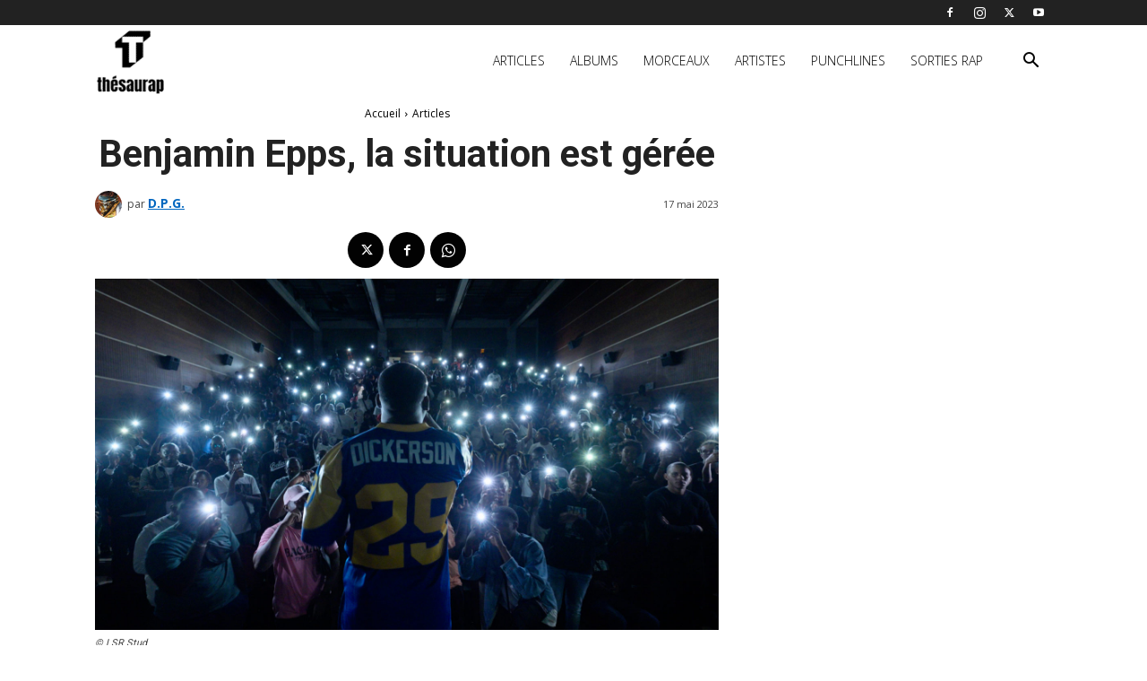

--- FILE ---
content_type: text/html; charset=UTF-8
request_url: https://thesaurap.fr/wp-admin/admin-ajax.php?td_theme_name=Newspaper&v=12.6.8
body_size: -101
content:
{"10449":1053}

--- FILE ---
content_type: application/javascript; charset=utf-8
request_url: https://thesaurap.fr/wp-content/cache/busting/1/gtm-739161382c85c89594e57eeb96becf1a.js
body_size: 78211
content:

// Copyright 2012 Google Inc. All rights reserved.
 
(function(){

var data = {
"resource": {
  "version":"1",
  
  "macros":[{"function":"__e"}],
  "tags":[{"function":"__ogt_1p_data_v2","priority":2,"vtp_isAutoEnabled":true,"vtp_autoCollectExclusionSelectors":["list",["map","exclusionSelector",""]],"vtp_isEnabled":true,"vtp_autoEmailEnabled":true,"vtp_autoPhoneEnabled":false,"vtp_autoAddressEnabled":false,"vtp_isAutoCollectPiiEnabledFlag":false,"tag_id":6},{"function":"__ccd_ga_first","priority":1,"vtp_instanceDestinationId":"UA-125051449-1","tag_id":9},{"function":"__rep","vtp_containerId":"UA-125051449-1","vtp_remoteConfig":["map"],"tag_id":1},{"function":"__zone","vtp_childContainers":["list",["map","publicId","G-RHNJZ15VQ8"]],"vtp_inheritParentConfig":true,"vtp_enableConfiguration":false,"tag_id":3},{"function":"__ccd_ga_last","priority":0,"vtp_instanceDestinationId":"UA-125051449-1","tag_id":8}],
  "predicates":[{"function":"_eq","arg0":["macro",0],"arg1":"gtm.js"},{"function":"_eq","arg0":["macro",0],"arg1":"gtm.init"}],
  "rules":[[["if",0],["add",2,3]],[["if",1],["add",0,4,1]]]
},
"runtime":[ [50,"__ccd_ga_first",[46,"a"],[2,[15,"a"],"gtmOnSuccess",[7]]]
 ,[50,"__ccd_ga_last",[46,"a"],[2,[15,"a"],"gtmOnSuccess",[7]]]
 ,[50,"__e",[46,"a"],[36,[13,[41,"$0"],[3,"$0",["require","internal.getEventData"]],["$0","event"]]]]
 ,[50,"__ogt_1p_data_v2",[46,"a"],[50,"k",[46,"n","o","p"],[22,[20,[16,[15,"o"],"type"],[15,"p"]],[46,[22,[28,[15,"n"]],[46,[3,"n",[8]]]],[22,[28,[16,[15,"n"],[15,"p"]]],[46,[43,[15,"n"],[15,"p"],[16,[15,"o"],"userData"]]]]]],[36,[15,"n"]]],[50,"l",[46,"n","o"],[52,"p",[16,[15,"a"],[15,"n"]]],[41,"q"],[22,[20,[15,"p"],"CSS_SELECTOR"],[46,[3,"q","css_selector"]],[46,[22,[20,[15,"p"],"JS_VAR"],[46,[3,"q","js_variable"]]]]],[36,[8,"selector_type",[15,"q"],"value",[16,[15,"a"],[15,"o"]]]]],[50,"m",[46,"n","o","p","q"],[22,[28,[16,[15,"a"],[15,"q"]]],[46,[36]]],[43,[15,"n"],[15,"o"],["l",[15,"p"],[15,"q"]]]],[22,[28,[17,[15,"a"],"isEnabled"]],[46,[2,[15,"a"],"gtmOnSuccess",[7]],[36]]],[52,"b",[13,[41,"$0"],[3,"$0",["require","internal.getFlags"]],["$0"]]],[52,"c",["require","internal.getDestinationIds"]],[52,"d",["require","internal.getProductSettingsParameter"]],[52,"e",["require","internal.detectUserProvidedData"]],[52,"f",["require","queryPermission"]],[52,"g",["require","internal.setRemoteConfigParameter"]],[52,"h",["require","internal.registerCcdCallback"]],[52,"i",[30,["c"],[7]]],[52,"j",[8,"enable_code",true]],[22,[17,[15,"a"],"isAutoEnabled"],[46,[53,[52,"n",[7]],[22,[1,[17,[15,"a"],"autoCollectExclusionSelectors"],[17,[17,[15,"a"],"autoCollectExclusionSelectors"],"length"]],[46,[53,[41,"q"],[3,"q",0],[63,[7,"q"],[23,[15,"q"],[17,[17,[15,"a"],"autoCollectExclusionSelectors"],"length"]],[33,[15,"q"],[3,"q",[0,[15,"q"],1]]],[46,[53,[52,"r",[17,[16,[17,[15,"a"],"autoCollectExclusionSelectors"],[15,"q"]],"exclusionSelector"]],[22,[15,"r"],[46,[2,[15,"n"],"push",[7,[15,"r"]]]]]]]]]]],[52,"o",[30,[16,[15,"b"],"enableAutoPhoneAndAddressDetection"],[17,[15,"a"],"isAutoCollectPiiEnabledFlag"]]],[52,"p",[39,[17,[15,"a"],"isAutoCollectPiiEnabledFlag"],[17,[15,"a"],"autoEmailEnabled"],true]],[43,[15,"j"],"auto_detect",[8,"email",[15,"p"],"phone",[1,[15,"o"],[17,[15,"a"],"autoPhoneEnabled"]],"address",[1,[15,"o"],[17,[15,"a"],"autoAddressEnabled"]],"exclude_element_selectors",[15,"n"]]]]]],[22,[17,[15,"a"],"isManualEnabled"],[46,[53,[52,"n",[8]],[22,[17,[15,"a"],"manualEmailEnabled"],[46,["m",[15,"n"],"email","emailType","emailValue"]]],[22,[17,[15,"a"],"manualPhoneEnabled"],[46,["m",[15,"n"],"phone","phoneType","phoneValue"]]],[22,[17,[15,"a"],"manualAddressEnabled"],[46,[53,[52,"o",[8]],["m",[15,"o"],"first_name","firstNameType","firstNameValue"],["m",[15,"o"],"last_name","lastNameType","lastNameValue"],["m",[15,"o"],"street","streetType","streetValue"],["m",[15,"o"],"city","cityType","cityValue"],["m",[15,"o"],"region","regionType","regionValue"],["m",[15,"o"],"country","countryType","countryValue"],["m",[15,"o"],"postal_code","postalCodeType","postalCodeValue"],[43,[15,"n"],"name_and_address",[7,[15,"o"]]]]]],[43,[15,"j"],"selectors",[15,"n"]]]]],[65,"n",[15,"i"],[46,[53,["g",[15,"n"],"user_data_settings",[15,"j"]],[52,"o",[16,[15,"j"],"auto_detect"]],[22,[28,[15,"o"]],[46,[6]]],[52,"p",[51,"",[7,"q"],[52,"r",[2,[15,"q"],"getMetadata",[7,"user_data_from_automatic"]]],[22,[15,"r"],[46,[36,[15,"r"]]]],[41,"s"],[22,[30,[28,[16,[15,"b"],"enableDetectUserProvidedDataErrorHandling"]],["f","detect_user_provided_data","auto"]],[46,[3,"s",["e",[8,"excludeElementSelectors",[16,[15,"o"],"exclude_element_selectors"],"fieldFilters",[8,"email",[16,[15,"o"],"email"],"phone",[16,[15,"o"],"phone"],"address",[16,[15,"o"],"address"]]]]]]],[52,"t",[1,[15,"s"],[16,[15,"s"],"elements"]]],[52,"u",[8]],[22,[1,[15,"t"],[18,[17,[15,"t"],"length"],0]],[46,[53,[41,"v"],[53,[41,"w"],[3,"w",0],[63,[7,"w"],[23,[15,"w"],[17,[15,"t"],"length"]],[33,[15,"w"],[3,"w",[0,[15,"w"],1]]],[46,[53,[52,"x",[16,[15,"t"],[15,"w"]]],["k",[15,"u"],[15,"x"],"email"],[22,[16,[15,"b"],"enableAutoPiiOnPhoneAndAddress"],[46,["k",[15,"u"],[15,"x"],"phone_number"],[3,"v",["k",[15,"v"],[15,"x"],"first_name"]],[3,"v",["k",[15,"v"],[15,"x"],"last_name"]],[3,"v",["k",[15,"v"],[15,"x"],"country"]],[3,"v",["k",[15,"v"],[15,"x"],"postal_code"]]]]]]]],[22,[1,[15,"v"],[28,[16,[15,"u"],"address"]]],[46,[43,[15,"u"],"address",[15,"v"]]]]]]],[2,[15,"q"],"setMetadata",[7,"user_data_from_automatic",[15,"u"]]],[36,[15,"u"]]]],["h",[15,"n"],[51,"",[7,"q"],[2,[15,"q"],"setMetadata",[7,"user_data_from_automatic_getter",[15,"p"]]]]]]]],[2,[15,"a"],"gtmOnSuccess",[7]]]
 
]
,"entities":{
"__ccd_ga_first":{"2":true,"4":true}
,
"__ccd_ga_last":{"2":true,"4":true}
,
"__e":{"2":true,"4":true}
,
"__ogt_1p_data_v2":{"2":true}


}
,"blob":{"1":"1"}
,"permissions":{
"__ccd_ga_first":{}
,
"__ccd_ga_last":{}
,
"__e":{"read_event_data":{"eventDataAccess":"specific","keyPatterns":["event"]}}
,
"__ogt_1p_data_v2":{"detect_user_provided_data":{"limitDataSources":true,"allowAutoDataSources":true,"allowManualDataSources":false,"allowCodeDataSources":false}}


}



,"security_groups":{
"google":[
"__ccd_ga_first"
,
"__ccd_ga_last"
,
"__e"
,
"__ogt_1p_data_v2"

]


}



};




var ba,ca=function(a){var b=0;return function(){return b<a.length?{done:!1,value:a[b++]}:{done:!0}}},da=typeof Object.defineProperties=="function"?Object.defineProperty:function(a,b,c){if(a==Array.prototype||a==Object.prototype)return a;a[b]=c.value;return a},ea=function(a){for(var b=["object"==typeof globalThis&&globalThis,a,"object"==typeof window&&window,"object"==typeof self&&self,"object"==typeof global&&global],c=0;c<b.length;++c){var d=b[c];if(d&&d.Math==Math)return d}throw Error("Cannot find global object");
},fa=ea(this),ha=function(a,b){if(b)a:{for(var c=fa,d=a.split("."),e=0;e<d.length-1;e++){var f=d[e];if(!(f in c))break a;c=c[f]}var g=d[d.length-1],k=c[g],m=b(k);m!=k&&m!=null&&da(c,g,{configurable:!0,writable:!0,value:m})}};
ha("Symbol",function(a){if(a)return a;var b=function(f,g){this.j=f;da(this,"description",{configurable:!0,writable:!0,value:g})};b.prototype.toString=function(){return this.j};var c="jscomp_symbol_"+(Math.random()*1E9>>>0)+"_",d=0,e=function(f){if(this instanceof e)throw new TypeError("Symbol is not a constructor");return new b(c+(f||"")+"_"+d++,f)};return e});
var la=function(a){return ja(a,a)},ja=function(a,b){a.raw=b;Object.freeze&&(Object.freeze(a),Object.freeze(b));return a},h=function(a){var b=typeof Symbol!="undefined"&&Symbol.iterator&&a[Symbol.iterator];if(b)return b.call(a);if(typeof a.length=="number")return{next:ca(a)};throw Error(String(a)+" is not an iterable or ArrayLike");},ma=function(a){for(var b,c=[];!(b=a.next()).done;)c.push(b.value);return c},oa=function(a){return a instanceof Array?a:ma(h(a))},pa=typeof Object.assign=="function"?Object.assign:
function(a,b){for(var c=1;c<arguments.length;c++){var d=arguments[c];if(d)for(var e in d)Object.prototype.hasOwnProperty.call(d,e)&&(a[e]=d[e])}return a};ha("Object.assign",function(a){return a||pa});var qa=typeof Object.create=="function"?Object.create:function(a){var b=function(){};b.prototype=a;return new b},ra;
if(typeof Object.setPrototypeOf=="function")ra=Object.setPrototypeOf;else{var sa;a:{var ta={a:!0},ua={};try{ua.__proto__=ta;sa=ua.a;break a}catch(a){}sa=!1}ra=sa?function(a,b){a.__proto__=b;if(a.__proto__!==b)throw new TypeError(a+" is not extensible");return a}:null}
var va=ra,wa=function(a,b){a.prototype=qa(b.prototype);a.prototype.constructor=a;if(va)va(a,b);else for(var c in b)if(c!="prototype")if(Object.defineProperties){var d=Object.getOwnPropertyDescriptor(b,c);d&&Object.defineProperty(a,c,d)}else a[c]=b[c];a.Pn=b.prototype},ya=function(){for(var a=Number(this),b=[],c=a;c<arguments.length;c++)b[c-a]=arguments[c];return b};/*

 Copyright The Closure Library Authors.
 SPDX-License-Identifier: Apache-2.0
*/
var za=this||self;var Aa=function(a,b){this.type=a;this.data=b};var Ba=function(){this.map={};this.C={}};ba=Ba.prototype;ba.get=function(a){return this.map["dust."+a]};ba.set=function(a,b){var c="dust."+a;this.C.hasOwnProperty(c)||(this.map[c]=b)};ba.Xh=function(a,b){this.set(a,b);this.C["dust."+a]=!0};ba.has=function(a){return this.map.hasOwnProperty("dust."+a)};ba.remove=function(a){var b="dust."+a;this.C.hasOwnProperty(b)||delete this.map[b]};var Ca=function(){};Ca.prototype.reset=function(){};var Da=function(a,b){this.P=a;this.parent=b;this.j=this.C=void 0;this.K=!1;this.H=function(c,d,e){return c.apply(d,e)};this.values=new Ba};Da.prototype.add=function(a,b){Fa(this,a,b,!1)};var Fa=function(a,b,c,d){a.K||(d?a.values.Xh(b,c):a.values.set(b,c))};Da.prototype.set=function(a,b){this.K||(!this.values.has(a)&&this.parent&&this.parent.has(a)?this.parent.set(a,b):this.values.set(a,b))};Da.prototype.get=function(a){return this.values.has(a)?this.values.get(a):this.parent?this.parent.get(a):void 0};
Da.prototype.has=function(a){return!!this.values.has(a)||!(!this.parent||!this.parent.has(a))};var Ga=function(a){var b=new Da(a.P,a);a.C&&(b.C=a.C);b.H=a.H;b.j=a.j;return b};Da.prototype.rd=function(){return this.P};Da.prototype.La=function(){this.K=!0};function Ha(a,b){for(var c,d=h(b),e=d.next();!e.done&&!(c=Ia(a,e.value),c instanceof Aa);e=d.next());return c}function Ia(a,b){try{var c=h(b),d=c.next().value,e=ma(c),f=a.get(String(d));if(!f||typeof f.invoke!=="function")throw Error("Attempting to execute non-function "+b[0]+".");return f.invoke.apply(f,[a].concat(oa(e)))}catch(k){var g=a.C;g&&g(k,b.context?{id:b[0],line:b.context.line}:null);throw k;}};var Ja=function(){this.C=new Ca;this.j=new Da(this.C)};ba=Ja.prototype;ba.rd=function(){return this.C};ba.execute=function(a){return this.Wh([a].concat(oa(ya.apply(1,arguments))))};ba.Wh=function(){for(var a,b=h(ya.apply(0,arguments)),c=b.next();!c.done;c=b.next())a=Ia(this.j,c.value);return a};ba.Ok=function(a){var b=ya.apply(1,arguments),c=Ga(this.j);c.j=a;for(var d,e=h(b),f=e.next();!f.done;f=e.next())d=Ia(c,f.value);return d};ba.La=function(){this.j.La()};var Ka=function(){Ba.call(this);this.j=!1};wa(Ka,Ba);var La=function(a,b){var c=[],d;for(d in a.map)if(a.map.hasOwnProperty(d))switch(d=d.substring(5),b){case 1:c.push(d);break;case 2:c.push(a.get(d));break;case 3:c.push([d,a.get(d)])}return c};ba=Ka.prototype;ba.set=function(a,b){this.j||Ba.prototype.set.call(this,a,b)};ba.Xh=function(a,b){this.j||Ba.prototype.Xh.call(this,a,b)};ba.remove=function(a){this.j||Ba.prototype.remove.call(this,a)};ba.Ja=function(){return La(this,1)};
ba.La=function(){this.j=!0};ba.Pk=function(){return this.j};/*
 jQuery (c) 2005, 2012 jQuery Foundation, Inc. jquery.org/license.
*/
var Ma=/\[object (Boolean|Number|String|Function|Array|Date|RegExp)\]/,Na=function(a){if(a==null)return String(a);var b=Ma.exec(Object.prototype.toString.call(Object(a)));return b?b[1].toLowerCase():"object"},Pa=function(a,b){return Object.prototype.hasOwnProperty.call(Object(a),b)},Qa=function(a){if(!a||Na(a)!="object"||a.nodeType||a==a.window)return!1;try{if(a.constructor&&!Pa(a,"constructor")&&!Pa(a.constructor.prototype,"isPrototypeOf"))return!1}catch(c){return!1}for(var b in a);return b===void 0||
Pa(a,b)},Ra=function(a,b){var c=b||(Na(a)=="array"?[]:{}),d;for(d in a)if(Pa(a,d)){var e=a[d];Na(e)=="array"?(Na(c[d])!="array"&&(c[d]=[]),c[d]=Ra(e,c[d])):Qa(e)?(Qa(c[d])||(c[d]={}),c[d]=Ra(e,c[d])):c[d]=e}return c};function Ta(a){if(a==void 0||Array.isArray(a)||Qa(a))return!0;switch(typeof a){case "boolean":case "number":case "string":case "function":return!0}return!1}function Ua(a){return typeof a==="number"&&a>=0&&isFinite(a)&&a%1===0||typeof a==="string"&&a[0]!=="-"&&a===""+parseInt(a)};var Va=function(a){a=a===void 0?[]:a;Ka.call(this);this.values=[];for(var b in a)a.hasOwnProperty(b)&&(Ua(b)?this.values[Number(b)]=a[Number(b)]:Ka.prototype.set.call(this,b,a[b]))};wa(Va,Ka);ba=Va.prototype;ba.toString=function(a){if(a&&a.indexOf(this)>=0)return"";for(var b=[],c=0;c<this.values.length;c++){var d=this.values[c];d===null||d===void 0?b.push(""):d instanceof Va?(a=a||[],a.push(this),b.push(d.toString(a)),a.pop()):b.push(String(d))}return b.join(",")};
ba.set=function(a,b){if(!Ka.prototype.Pk.call(this))if(a==="length"){if(!Ua(b))throw Error("RangeError: Length property must be a valid integer.");this.values.length=Number(b)}else Ua(a)?this.values[Number(a)]=b:Ka.prototype.set.call(this,a,b)};ba.get=function(a){return a==="length"?this.length():Ua(a)?this.values[Number(a)]:Ka.prototype.get.call(this,a)};ba.length=function(){return this.values.length};
ba.Ja=function(){for(var a=Ka.prototype.Ja.call(this),b=0;b<this.values.length;b++)a.push(String(b));return a};ba.remove=function(a){Ua(a)?delete this.values[Number(a)]:Ka.prototype.remove.call(this,a)};ba.pop=function(){return this.values.pop()};ba.push=function(){return this.values.push.apply(this.values,Array.prototype.slice.call(arguments))};ba.shift=function(){return this.values.shift()};ba.splice=function(a,b){return new Va(this.values.splice.apply(this.values,arguments))};
ba.unshift=function(){return this.values.unshift.apply(this.values,Array.prototype.slice.call(arguments))};ba.has=function(a){return Ua(a)&&this.values.hasOwnProperty(a)||Ka.prototype.has.call(this,a)};ba.La=function(){Ka.prototype.La.call(this);Object.freeze(this.values)};function Wa(a){for(var b=[],c=0;c<a.length();c++)a.has(c)&&(b[c]=a.get(c));return b};var Xa=function(){Ka.call(this)};wa(Xa,Ka);function Ya(){for(var a=Za,b={},c=0;c<a.length;++c)b[a[c]]=c;return b}function ab(){var a="ABCDEFGHIJKLMNOPQRSTUVWXYZ";a+=a.toLowerCase()+"0123456789-_";return a+"."}var Za,bb;function cb(a){Za=Za||ab();bb=bb||Ya();for(var b=[],c=0;c<a.length;c+=3){var d=c+1<a.length,e=c+2<a.length,f=a.charCodeAt(c),g=d?a.charCodeAt(c+1):0,k=e?a.charCodeAt(c+2):0,m=f>>2,n=(f&3)<<4|g>>4,p=(g&15)<<2|k>>6,q=k&63;e||(q=64,d||(p=64));b.push(Za[m],Za[n],Za[p],Za[q])}return b.join("")}
function db(a){function b(m){for(;d<a.length;){var n=a.charAt(d++),p=bb[n];if(p!=null)return p;if(!/^[\s\xa0]*$/.test(n))throw Error("Unknown base64 encoding at char: "+n);}return m}Za=Za||ab();bb=bb||Ya();for(var c="",d=0;;){var e=b(-1),f=b(0),g=b(64),k=b(64);if(k===64&&e===-1)return c;c+=String.fromCharCode(e<<2|f>>4);g!==64&&(c+=String.fromCharCode(f<<4&240|g>>2),k!==64&&(c+=String.fromCharCode(g<<6&192|k)))}};var eb={};function fb(a,b){eb[a]=eb[a]||[];eb[a][b]=!0}function gb(a){var b=eb[a];if(!b||b.length===0)return"";for(var c=[],d=0,e=0;e<b.length;e++)e%8===0&&e>0&&(c.push(String.fromCharCode(d)),d=0),b[e]&&(d|=1<<e%8);d>0&&c.push(String.fromCharCode(d));return cb(c.join("")).replace(/\.+$/,"")}function hb(){for(var a=[],b=eb.fdr||[],c=0;c<b.length;c++)b[c]&&a.push(c);return a.length>0?a:void 0};var ib=[],jb={};function kb(a){return ib[a]===void 0?!1:ib[a]};function lb(){}function mb(a){return typeof a==="function"}function l(a){return typeof a==="string"}function nb(a){return typeof a==="number"&&!isNaN(a)}function ob(a){return Array.isArray(a)?a:[a]}function pb(a,b){if(a&&Array.isArray(a))for(var c=0;c<a.length;c++)if(a[c]&&b(a[c]))return a[c]}function qb(a,b){if(!nb(a)||!nb(b)||a>b)a=0,b=2147483647;return Math.floor(Math.random()*(b-a+1)+a)}
function rb(a,b){for(var c=new sb,d=0;d<a.length;d++)c.set(a[d],!0);for(var e=0;e<b.length;e++)if(c.get(b[e]))return!0;return!1}function z(a,b){for(var c in a)Object.prototype.hasOwnProperty.call(a,c)&&b(c,a[c])}function tb(a){return!!a&&(Object.prototype.toString.call(a)==="[object Arguments]"||Object.prototype.hasOwnProperty.call(a,"callee"))}function ub(a){return Math.round(Number(a))||0}function vb(a){return"false"===String(a).toLowerCase()?!1:!!a}
function wb(a){var b=[];if(Array.isArray(a))for(var c=0;c<a.length;c++)b.push(String(a[c]));return b}function xb(a){return a?a.replace(/^\s+|\s+$/g,""):""}function yb(){return new Date(Date.now())}function zb(){return yb().getTime()}var sb=function(){this.prefix="gtm.";this.values={}};sb.prototype.set=function(a,b){this.values[this.prefix+a]=b};sb.prototype.get=function(a){return this.values[this.prefix+a]};sb.prototype.contains=function(a){return this.get(a)!==void 0};
function Ab(a,b,c){return a&&a.hasOwnProperty(b)?a[b]:c}function Bb(a){var b=a;return function(){if(b){var c=b;b=void 0;try{c()}catch(d){}}}}function Cb(a,b){for(var c in b)b.hasOwnProperty(c)&&(a[c]=b[c])}function Db(a,b){for(var c=[],d=0;d<a.length;d++)c.push(a[d]),c.push.apply(c,b[a[d]]||[]);return c}function Eb(a,b){return a.length>=b.length&&a.substring(0,b.length)===b}function Fb(a,b){return a.length>=b.length&&a.substring(a.length-b.length,a.length)===b}
function Gb(a,b){var c=C;b=b||[];for(var d=c,e=0;e<a.length-1;e++){if(!d.hasOwnProperty(a[e]))return;d=d[a[e]];if(b.indexOf(d)>=0)return}return d}function Hb(a,b){for(var c={},d=c,e=a.split("."),f=0;f<e.length-1;f++)d=d[e[f]]={};d[e[e.length-1]]=b;return c}var Ib=/^\w{1,9}$/;function Jb(a,b){a=a||{};b=b||",";var c=[];z(a,function(d,e){Ib.test(d)&&e&&c.push(d)});return c.join(b)}function Kb(a,b){function c(){e&&++d===b&&(e(),e=null,c.done=!0)}var d=0,e=a;c.done=!1;return c}
function Lb(a){if(!a)return a;var b=a;if(kb(3))try{b=decodeURIComponent(a)}catch(d){}var c=b.split(",");return c.length===2&&c[0]===c[1]?c[0]:a};/*

 Copyright Google LLC
 SPDX-License-Identifier: Apache-2.0
*/
var Mb=globalThis.trustedTypes,Nb;function Ob(){var a=null;if(!Mb)return a;try{var b=function(c){return c};a=Mb.createPolicy("goog#html",{createHTML:b,createScript:b,createScriptURL:b})}catch(c){}return a}function Pb(){Nb===void 0&&(Nb=Ob());return Nb};var Qb=function(a){this.j=a};Qb.prototype.toString=function(){return this.j+""};function Rb(a){var b=a,c=Pb();return new Qb(c?c.createScriptURL(b):b)}function Sb(a){if(a instanceof Qb)return a.j;throw Error("");};var Tb=la([""]),Ub=ja(["\x00"],["\\0"]),Vb=ja(["\n"],["\\n"]),Wb=ja(["\x00"],["\\u0000"]);function Xb(a){return a.toString().indexOf("`")===-1}Xb(function(a){return a(Tb)})||Xb(function(a){return a(Ub)})||Xb(function(a){return a(Vb)})||Xb(function(a){return a(Wb)});var Yb=function(a){this.j=a};Yb.prototype.toString=function(){return this.j};var Zb=new Yb("about:invalid#zClosurez");var $b=function(a){this.km=a};function ac(a){return new $b(function(b){return b.substr(0,a.length+1).toLowerCase()===a+":"})}var bc=[ac("data"),ac("http"),ac("https"),ac("mailto"),ac("ftp"),new $b(function(a){return/^[^:]*([/?#]|$)/.test(a)})];function cc(a,b){b=b===void 0?bc:b;if(a instanceof Yb)return a;for(var c=0;c<b.length;++c){var d=b[c];if(d instanceof $b&&d.km(a))return new Yb(a)}}function dc(a){var b;b=b===void 0?bc:b;return cc(a,b)||Zb}var ec=/^\s*(?!javascript:)(?:[\w+.-]+:|[^:/?#]*(?:[/?#]|$))/i;
function fc(a){var b;if(a instanceof Yb)if(a instanceof Yb)b=a.j;else throw Error("");else b=ec.test(a)?a:void 0;return b};var hc=function(){this.j=gc[0].toLowerCase()};hc.prototype.toString=function(){return this.j};var ic=function(a){this.j=a};ic.prototype.toString=function(){return this.j+""};function jc(a,b){var c=[new hc];if(c.length===0)throw Error("");var d=c.map(function(f){var g;if(f instanceof hc)g=f.j;else throw Error("");return g}),e=b.toLowerCase();if(d.every(function(f){return e.indexOf(f)!==0}))throw Error('Attribute "'+b+'" does not match any of the allowed prefixes.');a.setAttribute(b,"true")};function kc(a,b){var c=fc(b);c!==void 0&&(a.action=c)};var lc=Array.prototype.indexOf?function(a,b){return Array.prototype.indexOf.call(a,b,void 0)}:function(a,b){if(typeof a==="string")return typeof b!=="string"||b.length!=1?-1:a.indexOf(b,0);for(var c=0;c<a.length;c++)if(c in a&&a[c]===b)return c;return-1};"ARTICLE SECTION NAV ASIDE H1 H2 H3 H4 H5 H6 HEADER FOOTER ADDRESS P HR PRE BLOCKQUOTE OL UL LH LI DL DT DD FIGURE FIGCAPTION MAIN DIV EM STRONG SMALL S CITE Q DFN ABBR RUBY RB RT RTC RP DATA TIME CODE VAR SAMP KBD SUB SUP I B U MARK BDI BDO SPAN BR WBR NOBR INS DEL PICTURE PARAM TRACK MAP TABLE CAPTION COLGROUP COL TBODY THEAD TFOOT TR TD TH SELECT DATALIST OPTGROUP OPTION OUTPUT PROGRESS METER FIELDSET LEGEND DETAILS SUMMARY MENU DIALOG SLOT CANVAS FONT CENTER ACRONYM BASEFONT BIG DIR HGROUP STRIKE TT".split(" ").concat(["BUTTON",
"INPUT"]);function mc(a){return a===null?"null":a===void 0?"undefined":a};var C=window,E=document,nc=navigator;function oc(){var a;try{a=nc.serviceWorker}catch(b){return}return a}var pc=E.currentScript,qc=pc&&pc.src;function rc(a,b){var c=C[a];C[a]=c===void 0?b:c;return C[a]}function sc(a){return(nc.userAgent||"").indexOf(a)!==-1}var tc={async:1,nonce:1,onerror:1,onload:1,src:1,type:1},uc={onload:1,src:1,width:1,height:1,style:1};function vc(a,b,c){b&&z(b,function(d,e){d=d.toLowerCase();c.hasOwnProperty(d)||a.setAttribute(d,e)})}
function wc(a,b,c,d,e){var f=E.createElement("script");vc(f,d,tc);f.type="text/javascript";f.async=d&&d.async===!1?!1:!0;var g;g=Rb(mc(a));f.src=Sb(g);var k,m,n,p=(n=(m=(f.ownerDocument&&f.ownerDocument.defaultView||window).document).querySelector)==null?void 0:n.call(m,"script[nonce]");(k=p?p.nonce||p.getAttribute("nonce")||"":"")&&f.setAttribute("nonce",k);b&&(f.onload=b);c&&(f.onerror=c);if(e)e.appendChild(f);else{var q=E.getElementsByTagName("script")[0]||E.body||E.head;q.parentNode.insertBefore(f,
q)}return f}function xc(){if(qc){var a=qc.toLowerCase();if(a.indexOf("https://")===0)return 2;if(a.indexOf("http://")===0)return 3}return 1}function yc(a,b,c,d,e){var f;f=f===void 0?!0:f;var g=e,k=!1;g||(g=E.createElement("iframe"),k=!0);vc(g,c,uc);d&&z(d,function(n,p){g.dataset[n]=p});f&&(g.height="0",g.width="0",g.style.display="none",g.style.visibility="hidden");a!==void 0&&(g.src=a);if(k){var m=E.body&&E.body.lastChild||E.body||E.head;m.parentNode.insertBefore(g,m)}b&&(g.onload=b);return g}
var zc=function(a,b,c,d){var e=new Image(1,1);vc(e,d,{});e.onload=function(){e.onload=null;b&&b()};e.onerror=function(){e.onerror=null;c&&c()};e.src=a;return e};function Ac(a,b,c,d){zc(a,b,c,d)}function Bc(a,b,c,d){a.addEventListener?a.addEventListener(b,c,!!d):a.attachEvent&&a.attachEvent("on"+b,c)}function Cc(a,b,c){a.removeEventListener?a.removeEventListener(b,c,!1):a.detachEvent&&a.detachEvent("on"+b,c)}function F(a){C.setTimeout(a,0)}
function Dc(a,b){return a&&b&&a.attributes&&a.attributes[b]?a.attributes[b].value:null}function Ec(a){function b(e){e&&e!==" "&&(e=e.replace(/^[\s\xa0]+|[\s\xa0]+$/g,""));e&&e!==" "&&(e=e.replace(/^[\s\xa0]+|[\s\xa0]+$/g,""));e&&(e=e.replace(/(\xa0+|\s{2,}|\n|\r\t)/g," "));return e}var c=b(a.innerText||a.textContent||"");if(kb(10)){var d=b(a.textContent||"");fb("TAGGING",26);d!==c&&fb("TAGGING",25)}return c}
function Fc(a){var b=E.createElement("div"),c=b,d,e=mc("A<div>"+a+"</div>"),f=Pb();d=new ic(f?f.createHTML(e):e);if(c.nodeType===1&&/^(script|style)$/i.test(c.tagName))throw Error("");var g;if(d instanceof ic)g=d.j;else throw Error("");c.innerHTML=g;b=b.lastChild;for(var k=[];b&&b.firstChild;)k.push(b.removeChild(b.firstChild));return k}
function Gc(a,b,c){c=c||100;for(var d={},e=0;e<b.length;e++)d[b[e]]=!0;for(var f=a,g=0;f&&g<=c;g++){if(d[String(f.tagName).toLowerCase()])return f;f=f.parentElement}return null}function Hc(a){var b;try{b=nc.sendBeacon&&nc.sendBeacon(a)}catch(c){fb("TAGGING",15)}b||zc(a)}function Ic(a,b){try{return nc.sendBeacon(a,b)}catch(c){fb("TAGGING",15)}return!1}var Jc={cache:"no-store",credentials:"include",keepalive:!0,method:"POST",mode:"no-cors",redirect:"follow"};
function Kc(a,b,c){if(Lc()){var d=Object.assign({},Jc);b&&(d.body=b);c&&(c.attributionReporting&&(d.attributionReporting=c.attributionReporting),c.browsingTopics&&(d.browsingTopics=c.browsingTopics));try{var e=C.fetch(a,d);e&&e.catch(lb);return!0}catch(f){}}if(c&&c.noFallback)return!1;if(b)return Ic(a,b);Hc(a);return!0}function Lc(){return typeof C.fetch==="function"}function Mc(a,b){var c=a[b];c&&typeof c.animVal==="string"&&(c=c.animVal);return c}
function Nc(){var a=C.performance;if(a&&mb(a.now))return a.now()}function Oc(){return C.performance||void 0};function Pc(a,b){return this.evaluate(a)&&this.evaluate(b)}function Qc(a,b){return this.evaluate(a)===this.evaluate(b)}function Rc(a,b){return this.evaluate(a)||this.evaluate(b)}function Sc(a,b){a=this.evaluate(a);b=this.evaluate(b);return String(a).indexOf(String(b))>-1}function Tc(a,b){var c=String(this.evaluate(a)),d=String(this.evaluate(b));return c.substring(0,d.length)===d}
function Uc(a,b){a=this.evaluate(a);b=this.evaluate(b);switch(a){case "pageLocation":var c=C.location.href;b instanceof Xa&&b.get("stripProtocol")&&(c=c.replace(/^https?:\/\//,""));return c}};var Vc=function(a,b){Ka.call(this);this.Sj=a;this.sh=b};wa(Vc,Ka);Vc.prototype.toString=function(){return this.Sj};Vc.prototype.getName=function(){return this.Sj};Vc.prototype.invoke=function(a){return this.sh.apply(new Wc(this,a),Array.prototype.slice.call(arguments,1))};Vc.prototype.hb=function(a){try{return this.invoke.apply(this,Array.prototype.slice.call(arguments,0))}catch(b){}};var Wc=function(a,b){this.sh=a;this.D=b};
Wc.prototype.evaluate=function(a){var b=this.D;return Array.isArray(a)?Ia(b,a):a};Wc.prototype.getName=function(){return this.sh.getName()};Wc.prototype.rd=function(){return this.D.rd()};var Xc=function(){this.map=new Map};Xc.prototype.set=function(a,b){this.map.set(a,b)};Xc.prototype.get=function(a){return this.map.get(a)};var Yc=function(){this.keys=[];this.values=[]};Yc.prototype.set=function(a,b){this.keys.push(a);this.values.push(b)};Yc.prototype.get=function(a){var b=this.keys.indexOf(a);if(b>-1)return this.values[b]};function Zc(){try{return Map?new Xc:new Yc}catch(a){return new Yc}};var $c=function(a){if(a instanceof $c)return a;if(Ta(a))throw Error("Type of given value has an equivalent Pixie type.");this.value=a};$c.prototype.getValue=function(){return this.value};$c.prototype.toString=function(){return String(this.value)};var bd=function(a){Ka.call(this);this.promise=a;this.set("then",ad(this));this.set("catch",ad(this,!0));this.set("finally",ad(this,!1,!0))};wa(bd,Xa);var ad=function(a,b,c){b=b===void 0?!1:b;c=c===void 0?!1:c;return new Vc("",function(d,e){b&&(e=d,d=void 0);c&&(e=d);d instanceof Vc||(d=void 0);e instanceof Vc||(e=void 0);var f=Ga(this.D),g=function(m){return function(n){return c?(m.invoke(f),a.promise):m.invoke(f,n)}},k=a.promise.then(d&&g(d),e&&g(e));return new bd(k)})};function I(a,b,c){var d=Zc(),e=function(g,k){for(var m=g.Ja(),n=0;n<m.length;n++)k[m[n]]=f(g.get(m[n]))},f=function(g){var k=d.get(g);if(k)return k;if(g instanceof Va){var m=[];d.set(g,m);for(var n=g.Ja(),p=0;p<n.length;p++)m[n[p]]=f(g.get(n[p]));return m}if(g instanceof bd)return g.promise;if(g instanceof Xa){var q={};d.set(g,q);e(g,q);return q}if(g instanceof Vc){var r=function(){for(var v=Array.prototype.slice.call(arguments,0),u=0;u<v.length;u++)v[u]=cd(v[u],b,c);var w=new Da(b?b.rd():new Ca);
b&&(w.j=b.j);return f(g.invoke.apply(g,[w].concat(v)))};d.set(g,r);e(g,r);return r}var t=!1;switch(c){case 1:t=!0;break;case 2:t=!1;break;case 3:t=!1;break;default:}if(g instanceof $c&&t)return g.getValue();switch(typeof g){case "boolean":case "number":case "string":case "undefined":return g;case "object":if(g===null)return null}};return f(a)}
function cd(a,b,c){var d=Zc(),e=function(g,k){for(var m in g)g.hasOwnProperty(m)&&k.set(m,f(g[m]))},f=function(g){var k=d.get(g);if(k)return k;if(Array.isArray(g)||tb(g)){var m=new Va([]);d.set(g,m);for(var n in g)g.hasOwnProperty(n)&&m.set(n,f(g[n]));return m}if(Qa(g)){var p=new Xa;d.set(g,p);e(g,p);return p}if(typeof g==="function"){var q=new Vc("",function(){for(var x=Array.prototype.slice.call(arguments,0),y=0;y<x.length;y++)x[y]=I(this.evaluate(x[y]),b,c);return f((0,this.D.H)(g,g,x))});d.set(g,
q);e(g,q);return q}var u=typeof g;if(g===null||u==="string"||u==="number"||u==="boolean")return g;var w=!1;switch(c){case 1:w=
!0;break;case 2:w=!1;break;default:}if(g!==void 0&&w)return new $c(g)};return f(a)};function dd(){var a=!1;return a};var ed={supportedMethods:"concat every filter forEach hasOwnProperty indexOf join lastIndexOf map pop push reduce reduceRight reverse shift slice some sort splice unshift toString".split(" "),concat:function(a){for(var b=[],c=0;c<this.length();c++)b.push(this.get(c));for(var d=1;d<arguments.length;d++)if(arguments[d]instanceof Va)for(var e=arguments[d],f=0;f<e.length();f++)b.push(e.get(f));else b.push(arguments[d]);return new Va(b)},every:function(a,b){for(var c=this.length(),d=0;d<this.length()&&
d<c;d++)if(this.has(d)&&!b.invoke(a,this.get(d),d,this))return!1;return!0},filter:function(a,b){for(var c=this.length(),d=[],e=0;e<this.length()&&e<c;e++)this.has(e)&&b.invoke(a,this.get(e),e,this)&&d.push(this.get(e));return new Va(d)},forEach:function(a,b){for(var c=this.length(),d=0;d<this.length()&&d<c;d++)this.has(d)&&b.invoke(a,this.get(d),d,this)},hasOwnProperty:function(a,b){return this.has(b)},indexOf:function(a,b,c){var d=this.length(),e=c===void 0?0:Number(c);e<0&&(e=Math.max(d+e,0));for(var f=
e;f<d;f++)if(this.has(f)&&this.get(f)===b)return f;return-1},join:function(a,b){for(var c=[],d=0;d<this.length();d++)c.push(this.get(d));return c.join(b)},lastIndexOf:function(a,b,c){var d=this.length(),e=d-1;c!==void 0&&(e=c<0?d+c:Math.min(c,e));for(var f=e;f>=0;f--)if(this.has(f)&&this.get(f)===b)return f;return-1},map:function(a,b){for(var c=this.length(),d=[],e=0;e<this.length()&&e<c;e++)this.has(e)&&(d[e]=b.invoke(a,this.get(e),e,this));return new Va(d)},pop:function(){return this.pop()},push:function(a){return this.push.apply(this,
Array.prototype.slice.call(arguments,1))},reduce:function(a,b,c){var d=this.length(),e,f=0;if(c!==void 0)e=c;else{if(d===0)throw Error("TypeError: Reduce on List with no elements.");for(var g=0;g<d;g++)if(this.has(g)){e=this.get(g);f=g+1;break}if(g===d)throw Error("TypeError: Reduce on List with no elements.");}for(var k=f;k<d;k++)this.has(k)&&(e=b.invoke(a,e,this.get(k),k,this));return e},reduceRight:function(a,b,c){var d=this.length(),e,f=d-1;if(c!==void 0)e=c;else{if(d===0)throw Error("TypeError: ReduceRight on List with no elements.");
for(var g=1;g<=d;g++)if(this.has(d-g)){e=this.get(d-g);f=d-(g+1);break}if(g>d)throw Error("TypeError: ReduceRight on List with no elements.");}for(var k=f;k>=0;k--)this.has(k)&&(e=b.invoke(a,e,this.get(k),k,this));return e},reverse:function(){for(var a=Wa(this),b=a.length-1,c=0;b>=0;b--,c++)a.hasOwnProperty(b)?this.set(c,a[b]):this.remove(c);return this},shift:function(){return this.shift()},slice:function(a,b,c){var d=this.length();b===void 0&&(b=0);b=b<0?Math.max(d+b,0):Math.min(b,d);c=c===void 0?
d:c<0?Math.max(d+c,0):Math.min(c,d);c=Math.max(b,c);for(var e=[],f=b;f<c;f++)e.push(this.get(f));return new Va(e)},some:function(a,b){for(var c=this.length(),d=0;d<this.length()&&d<c;d++)if(this.has(d)&&b.invoke(a,this.get(d),d,this))return!0;return!1},sort:function(a,b){var c=Wa(this);b===void 0?c.sort():c.sort(function(e,f){return Number(b.invoke(a,e,f))});for(var d=0;d<c.length;d++)c.hasOwnProperty(d)?this.set(d,c[d]):this.remove(d);return this},splice:function(a,b,c){return this.splice.apply(this,
Array.prototype.splice.call(arguments,1,arguments.length-1))},toString:function(){return this.toString()},unshift:function(a){return this.unshift.apply(this,Array.prototype.slice.call(arguments,1))}};var fd=function(a){var b;b=Error.call(this,a);this.message=b.message;"stack"in b&&(this.stack=b.stack)};wa(fd,Error);var gd={charAt:1,concat:1,indexOf:1,lastIndexOf:1,match:1,replace:1,search:1,slice:1,split:1,substring:1,toLowerCase:1,toLocaleLowerCase:1,toString:1,toUpperCase:1,toLocaleUpperCase:1,trim:1},hd=new Aa("break"),id=new Aa("continue");function jd(a,b){return this.evaluate(a)+this.evaluate(b)}function kd(a,b){return this.evaluate(a)&&this.evaluate(b)}
function ld(a,b,c){a=this.evaluate(a);b=this.evaluate(b);c=this.evaluate(c);if(!(c instanceof Va))throw Error("Error: Non-List argument given to Apply instruction.");if(a===null||a===void 0){var d="TypeError: Can't read property "+b+" of "+a+".";if(dd())throw new fd(d);throw Error(d);}var e=typeof a==="number";if(typeof a==="boolean"||e){if(b==="toString"){if(e&&c.length()){var f=I(c.get(0));try{return a.toString(f)}catch(y){}}return a.toString()}var g="TypeError: "+a+"."+b+" is not a function.";
if(dd())throw new fd(g);throw Error(g);}if(typeof a==="string"){if(gd.hasOwnProperty(b)){var k=2;k=1;var m=I(c,void 0,k);return cd(a[b].apply(a,m),this.D)}var n="TypeError: "+b+" is not a function";if(dd())throw new fd(n);throw Error(n);}if(a instanceof Va){if(a.has(b)){var p=a.get(b);if(p instanceof Vc){var q=Wa(c);q.unshift(this.D);return p.invoke.apply(p,q)}var r=
"TypeError: "+b+" is not a function";if(dd())throw new fd(r);throw Error(r);}if(ed.supportedMethods.indexOf(b)>=0){var t=Wa(c);t.unshift(this.D);return ed[b].apply(a,t)}}if(a instanceof Vc||a instanceof Xa){if(a.has(b)){var v=a.get(b);if(v instanceof Vc){var u=Wa(c);u.unshift(this.D);return v.invoke.apply(v,u)}var w="TypeError: "+b+" is not a function";if(dd())throw new fd(w);throw Error(w);}if(b==="toString")return a instanceof Vc?a.getName():a.toString();if(b==="hasOwnProperty")return a.has.apply(a,
Wa(c))}if(a instanceof $c&&b==="toString")return a.toString();var x="TypeError: Object has no '"+b+"' property.";if(dd())throw new fd(x);throw Error(x);}function md(a,b){a=this.evaluate(a);if(typeof a!=="string")throw Error("Invalid key name given for assignment.");var c=this.D;if(!c.has(a))throw Error("Attempting to assign to undefined value "+b);var d=this.evaluate(b);c.set(a,d);return d}function nd(){var a=Ga(this.D),b=Ha(a,Array.prototype.slice.apply(arguments));if(b instanceof Aa)return b}
function od(){return hd}function pd(a){for(var b=this.evaluate(a),c=0;c<b.length;c++){var d=this.evaluate(b[c]);if(d instanceof Aa)return d}}function qd(){for(var a=this.D,b=0;b<arguments.length-1;b+=2){var c=arguments[b];if(typeof c==="string"){var d=this.evaluate(arguments[b+1]);Fa(a,c,d,!0)}}}function rd(){return id}function sd(a,b){return new Aa(a,this.evaluate(b))}
function vd(a,b){var c=new Va;b=this.evaluate(b);for(var d=0;d<b.length;d++)c.push(b[d]);var e=[51,a,c].concat(Array.prototype.splice.call(arguments,2,arguments.length-2));this.D.add(a,this.evaluate(e))}function wd(a,b){return this.evaluate(a)/this.evaluate(b)}function xd(a,b){a=this.evaluate(a);b=this.evaluate(b);var c=a instanceof $c,d=b instanceof $c;return c||d?c&&d?a.getValue()===b.getValue():!1:a==b}function yd(){for(var a,b=0;b<arguments.length;b++)a=this.evaluate(arguments[b]);return a}
function zd(a,b,c,d){for(var e=0;e<b();e++){var f=a(c(e)),g=Ha(f,d);if(g instanceof Aa){if(g.type==="break")break;if(g.type==="return")return g}}}function Ad(a,b,c){if(typeof b==="string")return zd(a,function(){return b.length},function(f){return f},c);if(b instanceof Xa||b instanceof Va||b instanceof Vc){var d=b.Ja(),e=d.length;return zd(a,function(){return e},function(f){return d[f]},c)}}
function Bd(a,b,c){a=this.evaluate(a);b=this.evaluate(b);c=this.evaluate(c);var d=this.D;return Ad(function(e){d.set(a,e);return d},b,c)}function Cd(a,b,c){a=this.evaluate(a);b=this.evaluate(b);c=this.evaluate(c);var d=this.D;return Ad(function(e){var f=Ga(d);Fa(f,a,e,!0);return f},b,c)}function Dd(a,b,c){a=this.evaluate(a);b=this.evaluate(b);c=this.evaluate(c);var d=this.D;return Ad(function(e){var f=Ga(d);f.add(a,e);return f},b,c)}
function Ed(a,b,c){a=this.evaluate(a);b=this.evaluate(b);c=this.evaluate(c);var d=this.D;return Fd(function(e){d.set(a,e);return d},b,c)}function Gd(a,b,c){a=this.evaluate(a);b=this.evaluate(b);c=this.evaluate(c);var d=this.D;return Fd(function(e){var f=Ga(d);Fa(f,a,e,!0);return f},b,c)}function Hd(a,b,c){a=this.evaluate(a);b=this.evaluate(b);c=this.evaluate(c);var d=this.D;return Fd(function(e){var f=Ga(d);f.add(a,e);return f},b,c)}
function Fd(a,b,c){if(typeof b==="string")return zd(a,function(){return b.length},function(d){return b[d]},c);if(b instanceof Va)return zd(a,function(){return b.length()},function(d){return b.get(d)},c);if(dd())throw new fd("The value is not iterable.");throw new TypeError("The value is not iterable.");}
function Id(a,b,c,d){function e(p,q){for(var r=0;r<f.length();r++){var t=f.get(r);q.add(t,p.get(t))}}var f=this.evaluate(a);if(!(f instanceof Va))throw Error("TypeError: Non-List argument given to ForLet instruction.");var g=this.D;d=this.evaluate(d);var k=Ga(g);for(e(g,k);Ia(k,b);){var m=Ha(k,d);if(m instanceof Aa){if(m.type==="break")break;if(m.type==="return")return m}var n=Ga(g);e(k,n);Ia(n,c);k=n}}
function Jd(a,b){var c=this.D,d=this.evaluate(b);if(!(d instanceof Va))throw Error("Error: non-List value given for Fn argument names.");var e=Array.prototype.slice.call(arguments,2);return new Vc(a,function(){return function(f){var g=Ga(c);g.j===void 0&&(g.j=this.D.j);for(var k=Array.prototype.slice.call(arguments,0),m=0;m<k.length;m++)if(k[m]=this.evaluate(k[m]),k[m]instanceof Aa)return k[m];for(var n=d.get("length"),p=0;p<n;p++)p<k.length?g.add(d.get(p),k[p]):g.add(d.get(p),void 0);g.add("arguments",
new Va(k));var q=Ha(g,e);if(q instanceof Aa)return q.type==="return"?q.data:q}}())}function Kd(a){a=this.evaluate(a);var b=this.D;if(Ld&&!b.has(a))throw new ReferenceError(a+" is not defined.");return b.get(a)}
function Md(a,b){var c;a=this.evaluate(a);b=this.evaluate(b);if(a===void 0||a===null){var d="TypeError: Cannot read properties of "+a+" (reading '"+b+"')";if(dd())throw new fd(d);throw Error(d);}if(a instanceof Xa||a instanceof Va||a instanceof Vc)c=a.get(b);else if(typeof a==="string")b==="length"?c=a.length:Ua(b)&&(c=a[b]);else if(a instanceof $c)return;return c}function Nd(a,b){return this.evaluate(a)>this.evaluate(b)}function Od(a,b){return this.evaluate(a)>=this.evaluate(b)}
function Pd(a,b){a=this.evaluate(a);b=this.evaluate(b);a instanceof $c&&(a=a.getValue());b instanceof $c&&(b=b.getValue());return a===b}function Qd(a,b){return!Pd.call(this,a,b)}function Rd(a,b,c){var d=[];this.evaluate(a)?d=this.evaluate(b):c&&(d=this.evaluate(c));var e=Ha(this.D,d);if(e instanceof Aa)return e}var Ld=!1;
function Sd(a,b){return this.evaluate(a)<this.evaluate(b)}function Td(a,b){return this.evaluate(a)<=this.evaluate(b)}function Ud(){for(var a=new Va,b=0;b<arguments.length;b++){var c=this.evaluate(arguments[b]);a.push(c)}return a}function Vd(){for(var a=new Xa,b=0;b<arguments.length-1;b+=2){var c=this.evaluate(arguments[b])+"",d=this.evaluate(arguments[b+1]);a.set(c,d)}return a}function Wd(a,b){return this.evaluate(a)%this.evaluate(b)}function Xd(a,b){return this.evaluate(a)*this.evaluate(b)}
function Yd(a){return-this.evaluate(a)}function Zd(a){return!this.evaluate(a)}function $d(a,b){return!xd.call(this,a,b)}function ae(){return null}function be(a,b){return this.evaluate(a)||this.evaluate(b)}function ce(a,b){var c=this.evaluate(a);this.evaluate(b);return c}function de(a){return this.evaluate(a)}function ee(){return Array.prototype.slice.apply(arguments)}function fe(a){return new Aa("return",this.evaluate(a))}
function ge(a,b,c){a=this.evaluate(a);b=this.evaluate(b);c=this.evaluate(c);if(a===null||a===void 0){var d="TypeError: Can't set property "+b+" of "+a+".";if(dd())throw new fd(d);throw Error(d);}(a instanceof Vc||a instanceof Va||a instanceof Xa)&&a.set(b,c);return c}function he(a,b){return this.evaluate(a)-this.evaluate(b)}
function ie(a,b,c){a=this.evaluate(a);var d=this.evaluate(b),e=this.evaluate(c);if(!Array.isArray(d)||!Array.isArray(e))throw Error("Error: Malformed switch instruction.");for(var f,g=!1,k=0;k<d.length;k++)if(g||a===this.evaluate(d[k]))if(f=this.evaluate(e[k]),f instanceof Aa){var m=f.type;if(m==="break")return;if(m==="return"||m==="continue")return f}else g=!0;if(e.length===d.length+1&&(f=this.evaluate(e[e.length-1]),f instanceof Aa&&(f.type==="return"||f.type==="continue")))return f}
function je(a,b,c){return this.evaluate(a)?this.evaluate(b):this.evaluate(c)}function ke(a){a=this.evaluate(a);return a instanceof Vc?"function":typeof a}function le(){for(var a=this.D,b=0;b<arguments.length;b++){var c=arguments[b];typeof c!=="string"||a.add(c,void 0)}}
function me(a,b,c,d){var e=this.evaluate(d);if(this.evaluate(c)){var f=Ha(this.D,e);if(f instanceof Aa){if(f.type==="break")return;if(f.type==="return")return f}}for(;this.evaluate(a);){var g=Ha(this.D,e);if(g instanceof Aa){if(g.type==="break")break;if(g.type==="return")return g}this.evaluate(b)}}function ne(a){return~Number(this.evaluate(a))}function oe(a,b){return Number(this.evaluate(a))<<Number(this.evaluate(b))}function pe(a,b){return Number(this.evaluate(a))>>Number(this.evaluate(b))}
function qe(a,b){return Number(this.evaluate(a))>>>Number(this.evaluate(b))}function re(a,b){return Number(this.evaluate(a))&Number(this.evaluate(b))}function se(a,b){return Number(this.evaluate(a))^Number(this.evaluate(b))}function te(a,b){return Number(this.evaluate(a))|Number(this.evaluate(b))}function ue(){}
function ve(a,b,c,d,e){var f=!0;try{var g=this.evaluate(c);if(g instanceof Aa)return g}catch(r){if(!(r instanceof fd&&a))throw f=r instanceof fd,r;var k=Ga(this.D),m=new $c(r);k.add(b,m);var n=this.evaluate(d),p=Ha(k,n);if(p instanceof Aa)return p}finally{if(f&&e!==void 0){var q=this.evaluate(e);if(q instanceof Aa)return q}}};var xe=function(){this.j=new Ja;we(this)};xe.prototype.execute=function(a){return this.j.Wh(a)};var we=function(a){var b=function(c,d){var e=new Vc(String(c),d);e.La();a.j.j.set(String(c),e)};b("map",Vd);b("and",Pc);b("contains",Sc);b("equals",Qc);b("or",Rc);b("startsWith",Tc);b("variable",Uc)};var ze=function(){this.C=!1;this.j=new Ja;ye(this);this.C=!0};ze.prototype.execute=function(a){return Ae(this.j.Wh(a))};var Be=function(a,b,c){return Ae(a.j.Ok(b,c))};ze.prototype.La=function(){this.j.La()};
var ye=function(a){var b=function(c,d){var e=String(c),f=new Vc(e,d);f.La();a.j.j.set(e,f)};b(0,jd);b(1,kd);b(2,ld);b(3,md);b(56,re);b(57,oe);b(58,ne);b(59,te);b(60,pe);b(61,qe);b(62,se);b(53,nd);b(4,od);b(5,pd);b(52,qd);b(6,rd);b(49,sd);b(7,Ud);b(8,Vd);b(9,pd);b(50,vd);b(10,wd);b(12,xd);b(13,yd);b(51,Jd);b(47,Bd);b(54,Cd);b(55,Dd);b(63,Id);b(64,Ed);b(65,Gd);b(66,Hd);b(15,Kd);b(16,Md);b(17,Md);b(18,Nd);b(19,Od);b(20,Pd);b(21,Qd);b(22,Rd);b(23,Sd);b(24,Td);b(25,Wd);b(26,Xd);b(27,Yd);b(28,Zd);b(29,
$d);b(45,ae);b(30,be);b(32,ce);b(33,ce);b(34,de);b(35,de);b(46,ee);b(36,fe);b(43,ge);b(37,he);b(38,ie);b(39,je);b(67,ve);b(40,ke);b(44,ue);b(41,le);b(42,me)};ze.prototype.rd=function(){return this.j.rd()};function Ae(a){if(a instanceof Aa||a instanceof Vc||a instanceof Va||a instanceof Xa||a instanceof $c||a===null||a===void 0||typeof a==="string"||typeof a==="number"||typeof a==="boolean")return a};var Ce=function(a){this.message=a};function De(a){var b="0123456789abcdefghijklmnopqrstuvwxyzABCDEFGHIJKLMNOPQRSTUVWXYZ-_"[a];return b===void 0?new Ce("Value "+a+" can not be encoded in web-safe base64 dictionary."):b};function Ee(a){switch(a){case 1:return"1";case 2:case 4:return"0";default:return"-"}};var Fe=/^[1-9a-zA-Z_-][1-9a-c][1-9a-v]\d$/;function Ge(a,b){for(var c="",d=!0;a>7;){var e=a&31;a>>=5;d?d=!1:e|=32;c=""+De(e)+c}a<<=2;d||(a|=32);return c=""+De(a|b)+c};var He=function(){function a(b){return{toString:function(){return b}}}return{rk:a("consent"),ii:a("convert_case_to"),ji:a("convert_false_to"),ki:a("convert_null_to"),li:a("convert_true_to"),mi:a("convert_undefined_to"),nn:a("debug_mode_metadata"),la:a("function"),Wg:a("instance_name"),Sk:a("live_only"),Tk:a("malware_disabled"),METADATA:a("metadata"),Wk:a("original_activity_id"),wn:a("original_vendor_template_id"),vn:a("once_on_load"),Vk:a("once_per_event"),rj:a("once_per_load"),yn:a("priority_override"),
zn:a("respected_consent_types"),zj:a("setup_tags"),we:a("tag_id"),Ej:a("teardown_tags")}}();var ef;var ff=[],gf=[],hf=[],jf=[],kf=[],lf={},mf,nf;function of(a){nf=nf||a}
function pf(a){}var qf,rf=[],sf=[];function tf(a,b){var c={};c[He.la]="__"+a;for(var d in b)b.hasOwnProperty(d)&&(c["vtp_"+d]=b[d]);return c}
function uf(a,b,c){try{return mf(vf(a,b,c))}catch(d){JSON.stringify(a)}return 2}function wf(a){var b=a[He.la];if(!b)throw Error("Error: No function name given for function call.");return!!lf[b]}
var vf=function(a,b,c){c=c||[];var d={},e;for(e in a)a.hasOwnProperty(e)&&(d[e]=xf(a[e],b,c));return d},xf=function(a,b,c){if(Array.isArray(a)){var d;switch(a[0]){case "function_id":return a[1];case "list":d=[];for(var e=1;e<a.length;e++)d.push(xf(a[e],b,c));return d;case "macro":var f=a[1];if(c[f])return;var g=ff[f];if(!g||b.isBlocked(g))return;c[f]=!0;var k=String(g[He.Wg]);try{var m=vf(g,b,c);m.vtp_gtmEventId=b.id;b.priorityId&&(m.vtp_gtmPriorityId=b.priorityId);d=yf(m,{event:b,index:f,type:2,
name:k});qf&&(d=qf.rl(d,m))}catch(y){b.logMacroError&&b.logMacroError(y,Number(f),k),d=!1}c[f]=!1;return d;case "map":d={};for(var n=1;n<a.length;n+=2)d[xf(a[n],b,c)]=xf(a[n+1],b,c);return d;case "template":d=[];for(var p=!1,q=1;q<a.length;q++){var r=xf(a[q],b,c);nf&&(p=p||nf.hm(r));d.push(r)}return nf&&p?nf.vl(d):d.join("");case "escape":d=xf(a[1],b,c);if(nf&&Array.isArray(a[1])&&a[1][0]==="macro"&&nf.im(a))return nf.Fm(d);d=String(d);for(var t=2;t<a.length;t++)Oe[a[t]]&&(d=Oe[a[t]](d));return d;
case "tag":var v=a[1];if(!jf[v])throw Error("Unable to resolve tag reference "+v+".");return{Kj:a[2],index:v};case "zb":var u={arg0:a[2],arg1:a[3],ignore_case:a[5]};u[He.la]=a[1];var w=uf(u,b,c),x=!!a[4];return x||w!==2?x!==(w===1):null;default:throw Error("Attempting to expand unknown Value type: "+a[0]+".");}}return a},yf=function(a,b){var c=a[He.la],d=b&&b.event;if(!c)throw Error("Error: No function name given for function call.");var e=lf[c],f=b&&b.type===2&&(d==null?void 0:d.reportMacroDiscrepancy)&&
e&&rf.indexOf(c)!==-1,g={},k={},m;for(m in a)a.hasOwnProperty(m)&&Eb(m,"vtp_")&&(e&&(g[m]=a[m]),!e||f)&&(k[m.substring(4)]=a[m]);e&&d&&d.cachedModelValues&&(g.vtp_gtmCachedValues=d.cachedModelValues);if(b){if(b.name==null){var n;a:{var p=b.type,q=b.index;if(q==null)n="";else{var r;switch(p){case 2:r=ff[q];break;case 1:r=jf[q];break;default:n="";break a}var t=r&&r[He.Wg];n=t?String(t):""}}b.name=n}e&&(g.vtp_gtmEntityIndex=b.index,g.vtp_gtmEntityName=b.name)}var v,u,w;if(f&&sf.indexOf(c)===-1){sf.push(c);
var x=zb();v=e(g);var y=zb()-x,A=zb();u=ef(c,k,b);w=y-(zb()-A)}else if(e&&(v=e(g)),!e||f)u=ef(c,k,b);f&&d&&(d.reportMacroDiscrepancy(d.id,c,void 0,!0),Ta(v)?(Array.isArray(v)?Array.isArray(u):Qa(v)?Qa(u):typeof v==="function"?typeof u==="function":v===u)||d.reportMacroDiscrepancy(d.id,c):v!==u&&d.reportMacroDiscrepancy(d.id,c),w!==void 0&&d.reportMacroDiscrepancy(d.id,c,w));return e?v:u};var zf=function(a,b,c){var d;d=Error.call(this,c);this.message=d.message;"stack"in d&&(this.stack=d.stack);this.permissionId=a;this.parameters=b;this.name="PermissionError"};wa(zf,Error);zf.prototype.getMessage=function(){return this.message};function Af(a,b){if(Array.isArray(a)){Object.defineProperty(a,"context",{value:{line:b[0]}});for(var c=1;c<a.length;c++)Af(a[c],b[c])}};var Bf=function(a,b){var c;c=Error.call(this,"Wrapped error for Dust debugging. Original error message: "+a.message);this.message=c.message;"stack"in c&&(this.stack=c.stack);this.zm=a;this.j=[];this.C=b};wa(Bf,Error);function Cf(){return function(a,b){a instanceof Bf||(a=new Bf(a,Df));b&&a instanceof Bf&&a.j.push(b);throw a;}}function Df(a){if(!a.length)return a;a.push({id:"main",line:0});for(var b=a.length-1;b>0;b--)nb(a[b].id)&&a.splice(b++,1);for(var c=a.length-1;c>0;c--)a[c].line=a[c-1].line;a.splice(0,1);return a};function Ef(a){function b(r){for(var t=0;t<r.length;t++)d[r[t]]=!0}for(var c=[],d=[],e=Ff(a),f=0;f<gf.length;f++){var g=gf[f],k=Gf(g,e);if(k){for(var m=g.add||[],n=0;n<m.length;n++)c[m[n]]=!0;b(g.block||[])}else k===null&&b(g.block||[]);}for(var p=[],q=0;q<jf.length;q++)c[q]&&!d[q]&&(p[q]=!0);return p}
function Gf(a,b){for(var c=a["if"]||[],d=0;d<c.length;d++){var e=b(c[d]);if(e===0)return!1;if(e===2)return null}for(var f=a.unless||[],g=0;g<f.length;g++){var k=b(f[g]);if(k===2)return null;if(k===1)return!1}return!0}function Ff(a){var b=[];return function(c){b[c]===void 0&&(b[c]=uf(hf[c],a));return b[c]}};var Hf={rl:function(a,b){b[He.ii]&&typeof a==="string"&&(a=b[He.ii]===1?a.toLowerCase():a.toUpperCase());b.hasOwnProperty(He.ki)&&a===null&&(a=b[He.ki]);b.hasOwnProperty(He.mi)&&a===void 0&&(a=b[He.mi]);b.hasOwnProperty(He.li)&&a===!0&&(a=b[He.li]);b.hasOwnProperty(He.ji)&&a===!1&&(a=b[He.ji]);return a}};var If=function(){this.j={}},Kf=function(a,b){var c=Jf.j,d;(d=c.j)[a]!=null||(d[a]=[]);c.j[a].push(function(){return b.apply(null,oa(ya.apply(0,arguments)))})};function Lf(a,b,c,d){if(a)for(var e=0;e<a.length;e++){var f=void 0,g="A policy function denied the permission request";try{f=a[e](b,c,d),g+="."}catch(k){g=typeof k==="string"?g+(": "+k):k instanceof Error?g+(": "+k.message):g+"."}if(!f)throw new zf(c,d,g);}}
function Mf(a,b,c){return function(){var d=arguments[0];if(d){var e=a.j[d],f=a.j.all;if(e||f){var g=c.apply(void 0,Array.prototype.slice.call(arguments,0));Lf(e,b,d,g);Lf(f,b,d,g)}}}};var Qf=function(){var a=data.permissions||{},b=Nf.ctid,c=this;this.C={};this.j=new If;var d={},e={},f=Mf(this.j,b,function(){var g=arguments[0];return g&&d[g]?d[g].apply(void 0,Array.prototype.slice.call(arguments,0)):{}});z(a,function(g,k){function m(p){var q=ya.apply(1,arguments);if(!n[p])throw Of(p,{},"The requested additional permission "+p+" is not configured.");f.apply(null,[p].concat(oa(q)))}var n={};z(k,function(p,q){var r=Pf(p,q);n[p]=r.assert;d[p]||(d[p]=r.M);r.Gj&&!e[p]&&(e[p]=r.Gj)});
c.C[g]=function(p,q){var r=n[p];if(!r)throw Of(p,{},"The requested permission "+p+" is not configured.");var t=Array.prototype.slice.call(arguments,0);r.apply(void 0,t);f.apply(void 0,t);var v=e[p];v&&v.apply(null,[m].concat(oa(t.slice(1))))}})},Rf=function(a){return Jf.C[a]||function(){}};
function Pf(a,b){var c=tf(a,b);c.vtp_permissionName=a;c.vtp_createPermissionError=Of;try{return yf(c)}catch(d){return{assert:function(e){throw new zf(e,{},"Permission "+e+" is unknown.");},M:function(){throw new zf(a,{},"Permission "+a+" is unknown.");}}}}function Of(a,b,c){return new zf(a,b,c)};var Sf=!1;var Tf={};Tf.ik=vb('');Tf.Al=vb('');var Zf={},$f=(Zf.uaa=!0,Zf.uab=!0,Zf.uafvl=!0,Zf.uamb=!0,Zf.uam=!0,Zf.uap=!0,Zf.uapv=!0,Zf.uaw=!0,Zf);
var hg=function(a,b){for(var c=0;c<b.length;c++){var d=a,e=b[c];if(!fg.exec(e))throw Error("Invalid key wildcard");var f=e.indexOf(".*"),g=f!==-1&&f===e.length-2,k=g?e.slice(0,e.length-2):e,m;a:if(d.length===0)m=!1;else{for(var n=d.split("."),p=0;p<n.length;p++)if(!gg.exec(n[p])){m=!1;break a}m=!0}if(!m||k.length>d.length||!g&&d.length!==e.length?0:g?Eb(d,k)&&(d===k||d.charAt(k.length)==="."):d===k)return!0}return!1},gg=/^[a-z$_][\w$]*$/i,fg=/^(?:[a-z_$][a-z_$0-9]*\.)*[a-z_$][a-z_$0-9]*(?:\.\*)?$/i;
var ig=["matches","webkitMatchesSelector","mozMatchesSelector","msMatchesSelector","oMatchesSelector"];function jg(a,b){var c=String(a),d=String(b),e=c.length-d.length;return e>=0&&c.indexOf(d,e)===e}var kg=new sb;function lg(a,b,c){var d=c?"i":void 0;try{var e=String(b)+String(d),f=kg.get(e);f||(f=new RegExp(b,d),kg.set(e,f));return f.test(a)}catch(g){return!1}}function mg(a,b){return String(a).indexOf(String(b))>=0}function ng(a,b){return String(a)===String(b)}
function og(a,b){return Number(a)>=Number(b)}function pg(a,b){return Number(a)<=Number(b)}function qg(a,b){return Number(a)>Number(b)}function rg(a,b){return Number(a)<Number(b)}function sg(a,b){return Eb(String(a),String(b))};var zg=/^([a-z][a-z0-9]*):(!|\?)(\*|string|boolean|number|Fn|PixieMap|List|OpaqueValue)$/i,Ag={Fn:"function",PixieMap:"Object",List:"Array"};
function K(a,b,c){for(var d=0;d<b.length;d++){var e=zg.exec(b[d]);if(!e)throw Error("Internal Error in "+a);var f=e[1],g=e[2]==="!",k=e[3],m=c[d];if(m==null){if(g)throw Error("Error in "+a+". Required argument "+f+" not supplied.");}else if(k!=="*"){var n=typeof m;m instanceof Vc?n="Fn":m instanceof Va?n="List":m instanceof Xa?n="PixieMap":m instanceof $c&&(n="OpaqueValue");if(n!==k)throw Error("Error in "+a+". Argument "+f+" has type "+((Ag[n]||n)+", which does not match required type ")+((Ag[k]||
k)+"."));}}};function Bg(a){return""+a}
function Cg(a,b){var c=[];return c};function Dg(a,b){var c=new Vc(a,function(){for(var d=Array.prototype.slice.call(arguments,0),e=0;e<d.length;e++)d[e]=this.evaluate(d[e]);try{return b.apply(this,d)}catch(g){if(dd())throw new fd(g.message);throw g;}});c.La();return c}
function Eg(a,b){var c=new Xa,d;for(d in b)if(b.hasOwnProperty(d)){var e=b[d];mb(e)?c.set(d,Dg(a+"_"+d,e)):Qa(e)?c.set(d,Eg(a+"_"+d,e)):(nb(e)||l(e)||typeof e==="boolean")&&c.set(d,e)}c.La();return c};function Fg(a,b){K(this.getName(),["apiName:!string","message:?string"],arguments);var c={},d=new Xa;return d=Eg("AssertApiSubject",c)};function Gg(a,b){K(this.getName(),["actual:?*","message:?string"],arguments);if(a instanceof bd)throw Error("Argument actual cannot have type Promise. Assertions on asynchronous code aren't supported.");var c={},d=new Xa;return d=Eg("AssertThatSubject",c)};function Hg(a){return function(){for(var b=[],c=this.D,d=0;d<arguments.length;++d)b.push(I(arguments[d],c));return cd(a.apply(null,b))}}function Ig(){for(var a=Math,b=Jg,c={},d=0;d<b.length;d++){var e=b[d];a.hasOwnProperty(e)&&(c[e]=Hg(a[e].bind(a)))}return c};function Kg(a){var b;return b};function Lg(a){var b;return b};function Mg(a){try{return encodeURI(a)}catch(b){}};function Ng(a){try{return encodeURIComponent(a)}catch(b){}};function Sg(a){K(this.getName(),["message:?string"],arguments);};function Tg(a,b){K(this.getName(),["min:!number","max:!number"],arguments);return qb(a,b)};function Ug(){return(new Date).getTime()};function Vg(a){if(a===null)return"null";if(a instanceof Va)return"array";if(a instanceof Vc)return"function";if(a instanceof $c){var b;a=(b=a)==null?void 0:b.getValue();var c;if(((c=a)==null?void 0:c.constructor)===void 0||a.constructor.name===void 0){var d=String(a);return d.substring(8,d.length-1)}return String(a.constructor.name)}return typeof a};function Wg(a){function b(c){return function(d){try{return c(d)}catch(e){(Sf||Tf.ik)&&a.call(this,e.message)}}}return{parse:b(function(c){return cd(JSON.parse(c))}),stringify:b(function(c){return JSON.stringify(I(c))})}};function Xg(a){return ub(I(a,this.D))};function Yg(a){return Number(I(a,this.D))};function Zg(a){return a===null?"null":a===void 0?"undefined":a.toString()};function $g(a,b,c){var d=null,e=!1;return e?d:null};var Jg="floor ceil round max min abs pow sqrt".split(" ");function ah(){var a={};return{Kl:function(b){return a.hasOwnProperty(b)?a[b]:void 0},fk:function(b,c){a[b]=c},reset:function(){a={}}}}function bh(a,b){return function(){var c=Array.prototype.slice.call(ya.apply(0,arguments),0);c.unshift(b);return Vc.prototype.invoke.apply(a,c)}}
function ch(a,b){K(this.getName(),["apiName:!string","mock:?*"],arguments);}
function dh(a,b){K(this.getName(),["apiName:!string","mock:!PixieMap"],arguments);};var eh={};
eh.keys=function(a){return new Va};
eh.values=function(a){return new Va};
eh.entries=function(a){return new Va};
eh.freeze=function(a){return a};eh.delete=function(a,b){return!1};function M(a,b){var c=ya.apply(2,arguments),d=a.D.j;if(!d)throw Error("Missing program state.");if(d.Lm){try{d.Hj.apply(null,[b].concat(oa(c)))}catch(e){throw fb("TAGGING",21),e;}return}d.Hj.apply(null,[b].concat(oa(c)))};var gh=function(){this.C={};this.j={};this.H=!0;};gh.prototype.get=function(a,b){var c=this.contains(a)?this.C[a]:void 0;return c};gh.prototype.contains=function(a){return this.C.hasOwnProperty(a)};
gh.prototype.add=function(a,b,c){if(this.contains(a))throw Error("Attempting to add a function which already exists: "+a+".");if(this.j.hasOwnProperty(a))throw Error("Attempting to add an API with an existing private API name: "+a+".");this.C[a]=c?void 0:mb(b)?Dg(a,b):Eg(a,b)};function hh(a,b){var c=void 0;return c};function ih(){var a={};
return a};function jh(a){return kh?E.querySelectorAll(a):null}
function lh(a,b){if(!kh)return null;if(Element.prototype.closest)try{return a.closest(b)}catch(e){return null}var c=Element.prototype.matches||Element.prototype.webkitMatchesSelector||Element.prototype.mozMatchesSelector||Element.prototype.msMatchesSelector||Element.prototype.oMatchesSelector,d=a;if(!E.documentElement.contains(d))return null;do{try{if(c.call(d,b))return d}catch(e){break}d=d.parentElement||d.parentNode}while(d!==null&&d.nodeType===1);return null}var mh=!1;
if(E.querySelectorAll)try{var nh=E.querySelectorAll(":root");nh&&nh.length==1&&nh[0]==E.documentElement&&(mh=!0)}catch(a){}var kh=mh;var oh=/^[0-9A-Fa-f]{64}$/;function ph(a){try{return(new TextEncoder).encode(a)}catch(e){for(var b=[],c=0;c<a.length;c++){var d=a.charCodeAt(c);d<128?b.push(d):d<2048?b.push(192|d>>6,128|d&63):d<55296||d>=57344?b.push(224|d>>12,128|d>>6&63,128|d&63):(d=65536+((d&1023)<<10|a.charCodeAt(++c)&1023),b.push(240|d>>18,128|d>>12&63,128|d>>6&63,128|d&63))}return new Uint8Array(b)}}
function qh(a){if(a===""||a==="e0")return Promise.resolve(a);var b;if((b=C.crypto)==null?0:b.subtle){if(oh.test(a))return Promise.resolve(a);try{var c=ph(a);return C.crypto.subtle.digest("SHA-256",c).then(function(d){var e=Array.from(new Uint8Array(d)).map(function(f){return String.fromCharCode(f)}).join("");return C.btoa(e).replace(/\+/g,"-").replace(/\//g,"_").replace(/=+$/,"")}).catch(function(){return"e2"})}catch(d){return Promise.resolve("e2")}}else return Promise.resolve("e1")};function rh(a,b){if(a==="")return b;var c=Number(a);return isNaN(c)?b:c};var sh=[];function th(a){switch(a){case 0:return 0;case 43:return 1;case 44:return 2;case 45:return 11;case 52:return 3;case 62:return 4;case 73:return 7;case 86:return 5;case 99:return 6;case 100:return 13;case 101:return 10;case 103:return 8;case 104:return 9}}function N(a){sh[a]=!0;var b=th(a);b!==void 0&&(ib[b]=!0)}
N(32);
N(28);N(29);N(30);N(31);N(46);N(77);N(16);
N(110);N(15);
N(115);N(109);
N(63);N(87);
N(7);N(47);N(4);
N(81);N(106);
N(72);N(68);N(70);N(85);
N(120);N(95);

N(116);N(86);N(5);
N(73);N(99);jb[1]=rh('1',6E4);jb[3]=rh('10',1);jb[2]=rh('',50);
N(24);
N(13);N(67);
N(107);N(9);N(88);

N(54);N(23);
N(42);N(103);
N(104);N(101);N(98);N(91);
N(50);N(52);
N(64);N(65);
N(74);

N(69);N(49);N(6);
N(58);
function O(a){return!!sh[a]}function Q(a){fb("GTM",a)};var T={g:{sa:"ad_personalization",O:"ad_storage",N:"ad_user_data",U:"analytics_storage",Db:"region",Qb:"consent_updated",df:"wait_for_update",oi:"app_remove",ri:"app_store_refund",si:"app_store_subscription_cancel",ui:"app_store_subscription_convert",vi:"app_store_subscription_renew",uk:"consent_update",gg:"add_payment_info",hg:"add_shipping_info",jc:"add_to_cart",kc:"remove_from_cart",ig:"view_cart",Rb:"begin_checkout",mc:"select_item",jb:"view_item_list",Eb:"select_promotion",kb:"view_promotion",
Ga:"purchase",nc:"refund",Ma:"view_item",jg:"add_to_wishlist",vk:"exception",wi:"first_open",xi:"first_visit",aa:"gtag.config",Ua:"gtag.get",yi:"in_app_purchase",Sb:"page_view",wk:"screen_view",zi:"session_start",xk:"timing_complete",yk:"track_social",Mc:"user_engagement",zk:"user_id_update",Fd:"gclid_link_decoration_source",Gd:"gclid_storage_source",lb:"gclgb",Va:"gclid",ef:"gclgs",ff:"gcllp",hf:"gclst",da:"ads_data_redaction",Ai:"gad_source",Bi:"gad_source_src",Hd:"gclid_url",Ci:"gclsrc",kg:"gbraid",
jf:"wbraid",ja:"allow_ad_personalization_signals",kf:"allow_custom_scripts",Id:"allow_direct_google_requests",lf:"allow_display_features",Jd:"allow_enhanced_conversions",nb:"allow_google_signals",za:"allow_interest_groups",Ak:"app_id",Bk:"app_installer_id",Ck:"app_name",Dk:"app_version",Fb:"auid",Di:"auto_detection_enabled",Tb:"aw_remarketing",nf:"aw_remarketing_only",Kd:"discount",Ld:"aw_feed_country",Md:"aw_feed_language",ba:"items",Nd:"aw_merchant_id",lg:"aw_basket_type",Nc:"campaign_content",
Oc:"campaign_id",Pc:"campaign_medium",Qc:"campaign_name",Rc:"campaign",Sc:"campaign_source",Tc:"campaign_term",ob:"client_id",Ei:"rnd",mg:"consent_update_type",Fi:"content_group",Gi:"content_type",Ya:"conversion_cookie_prefix",Uc:"conversion_id",na:"conversion_linker",Hi:"conversion_linker_disabled",Ub:"conversion_api",pf:"cookie_deprecation",Wa:"cookie_domain",Na:"cookie_expires",Za:"cookie_flags",oc:"cookie_name",Gb:"cookie_path",Oa:"cookie_prefix",qc:"cookie_update",rc:"country",wa:"currency",
Od:"customer_lifetime_value",Vc:"custom_map",ng:"gcldc",Pd:"dclid",Ii:"debug_mode",fa:"developer_id",Ji:"disable_merchant_reported_purchases",Wc:"dc_custom_params",Ki:"dc_natural_search",og:"dynamic_event_settings",pg:"affiliation",Qd:"checkout_option",qf:"checkout_step",qg:"coupon",Xc:"item_list_name",rf:"list_name",Li:"promotions",Yc:"shipping",tf:"tax",Rd:"engagement_time_msec",Sd:"enhanced_client_id",Td:"enhanced_conversions",rg:"enhanced_conversions_automatic_settings",Ud:"estimated_delivery_date",
uf:"euid_logged_in_state",Zc:"event_callback",Ek:"event_category",qb:"event_developer_id_string",Fk:"event_label",sc:"event",Vd:"event_settings",Wd:"event_timeout",Gk:"description",Hk:"fatal",Mi:"experiments",vf:"firebase_id",uc:"first_party_collection",Xd:"_x_20",rb:"_x_19",Ni:"fledge_drop_reason",sg:"fledge",ug:"flight_error_code",vg:"flight_error_message",Oi:"fl_activity_category",Pi:"fl_activity_group",wg:"fl_advertiser_id",Qi:"fl_ar_dedupe",xg:"match_id",Ri:"fl_random_number",Si:"tran",Ti:"u",
Yd:"gac_gclid",vc:"gac_wbraid",yg:"gac_wbraid_multiple_conversions",zg:"ga_restrict_domain",Ag:"ga_temp_client_id",Ik:"ga_temp_ecid",wc:"gdpr_applies",Bg:"geo_granularity",Hb:"value_callback",sb:"value_key",xc:"_google_ng",yc:"google_signals",Cg:"google_tld",Zd:"groups",Dg:"gsa_experiment_id",Ui:"gtm_up",Ib:"iframe_state",bd:"ignore_referrer",wf:"internal_traffic_results",Vb:"is_legacy_converted",Jb:"is_legacy_loaded",ae:"is_passthrough",dd:"_lps",Pa:"language",be:"legacy_developer_id_string",oa:"linker",
zc:"accept_incoming",ub:"decorate_forms",W:"domains",Kb:"url_position",Eg:"method",Jk:"name",ed:"new_customer",Fg:"non_interaction",Vi:"optimize_id",Gg:"page_hostname",fd:"page_path",Aa:"page_referrer",ab:"page_title",Hg:"passengers",Ig:"phone_conversion_callback",Wi:"phone_conversion_country_code",Jg:"phone_conversion_css_class",Xi:"phone_conversion_ids",Kg:"phone_conversion_number",Lg:"phone_conversion_options",Mg:"_protected_audience_enabled",gd:"quantity",de:"redact_device_info",xf:"referral_exclusion_definition",
Wb:"restricted_data_processing",Yi:"retoken",Kk:"sample_rate",yf:"screen_name",Lb:"screen_resolution",Zi:"search_term",Ha:"send_page_view",Xb:"send_to",hd:"server_container_url",jd:"session_duration",ee:"session_engaged",zf:"session_engaged_time",vb:"session_id",fe:"session_number",Af:"_shared_user_id",kd:"delivery_postal_code",Lk:"temporary_client_id",Bf:"topmost_url",aj:"tracking_id",Cf:"traffic_type",xa:"transaction_id",Mb:"transport_url",Ng:"trip_type",Yb:"update",Xa:"url_passthrough",Df:"_user_agent_architecture",
Ef:"_user_agent_bitness",Ff:"_user_agent_full_version_list",Gf:"_user_agent_mobile",Hf:"_user_agent_model",If:"_user_agent_platform",Jf:"_user_agent_platform_version",Kf:"_user_agent_wow64",Ba:"user_data",Og:"user_data_auto_latency",Pg:"user_data_auto_meta",Qg:"user_data_auto_multi",Rg:"user_data_auto_selectors",Sg:"user_data_auto_status",ld:"user_data_mode",he:"user_data_settings",ya:"user_id",cb:"user_properties",bj:"_user_region",ie:"us_privacy_string",ka:"value",Tg:"wbraid_multiple_conversions",
me:"_fpm_parameters",jj:"_host_name",kj:"_in_page_command",lj:"_ip_override",mj:"_is_passthrough_cid",Nb:"non_personalized_ads",ue:"_sst_parameters",pb:"conversion_label",qa:"page_location",tb:"global_developer_id_string",Ac:"tc_privacy_string"}},Sh={},Th=Object.freeze((Sh[T.g.ja]=1,Sh[T.g.lf]=1,Sh[T.g.Jd]=1,Sh[T.g.nb]=1,Sh[T.g.ba]=1,Sh[T.g.Wa]=1,Sh[T.g.Na]=1,Sh[T.g.Za]=1,Sh[T.g.oc]=1,Sh[T.g.Gb]=1,Sh[T.g.Oa]=1,Sh[T.g.qc]=1,Sh[T.g.Vc]=1,Sh[T.g.fa]=1,Sh[T.g.og]=1,Sh[T.g.Zc]=1,Sh[T.g.Vd]=1,Sh[T.g.Wd]=
1,Sh[T.g.uc]=1,Sh[T.g.zg]=1,Sh[T.g.yc]=1,Sh[T.g.Cg]=1,Sh[T.g.Zd]=1,Sh[T.g.wf]=1,Sh[T.g.Vb]=1,Sh[T.g.Jb]=1,Sh[T.g.oa]=1,Sh[T.g.xf]=1,Sh[T.g.Wb]=1,Sh[T.g.Ha]=1,Sh[T.g.Xb]=1,Sh[T.g.hd]=1,Sh[T.g.jd]=1,Sh[T.g.zf]=1,Sh[T.g.kd]=1,Sh[T.g.Mb]=1,Sh[T.g.Yb]=1,Sh[T.g.he]=1,Sh[T.g.cb]=1,Sh[T.g.ue]=1,Sh));Object.freeze([T.g.qa,T.g.Aa,T.g.ab,T.g.Pa,T.g.yf,T.g.ya,T.g.vf,T.g.Fi]);
var Uh={},Vh=Object.freeze((Uh[T.g.oi]=1,Uh[T.g.ri]=1,Uh[T.g.si]=1,Uh[T.g.ui]=1,Uh[T.g.vi]=1,Uh[T.g.wi]=1,Uh[T.g.xi]=1,Uh[T.g.yi]=1,Uh[T.g.zi]=1,Uh[T.g.Mc]=1,Uh)),Wh={},Xh=Object.freeze((Wh[T.g.gg]=1,Wh[T.g.hg]=1,Wh[T.g.jc]=1,Wh[T.g.kc]=1,Wh[T.g.ig]=1,Wh[T.g.Rb]=1,Wh[T.g.mc]=1,Wh[T.g.jb]=1,Wh[T.g.Eb]=1,Wh[T.g.kb]=1,Wh[T.g.Ga]=1,Wh[T.g.nc]=1,Wh[T.g.Ma]=1,Wh[T.g.jg]=1,Wh)),Yh=Object.freeze([T.g.ja,T.g.Id,T.g.nb,T.g.qc,T.g.uc,T.g.bd,T.g.Ha,T.g.Yb]),Zh=Object.freeze([].concat(oa(Yh))),$h=Object.freeze([T.g.Na,
T.g.Wd,T.g.jd,T.g.zf,T.g.Rd]),ai=Object.freeze([].concat(oa($h))),bi={},ci=(bi[T.g.O]="1",bi[T.g.U]="2",bi[T.g.N]="3",bi[T.g.sa]="4",bi),di={},ei=Object.freeze((di[T.g.Fd]=1,di[T.g.Gd]=1,di[T.g.ja]=1,di[T.g.Id]=1,di[T.g.Jd]=1,di[T.g.za]=1,di[T.g.Tb]=1,di[T.g.nf]=1,di[T.g.Kd]=1,di[T.g.Ld]=1,di[T.g.Md]=1,di[T.g.ba]=1,di[T.g.Nd]=1,di[T.g.Ya]=1,di[T.g.na]=1,di[T.g.Wa]=1,di[T.g.Na]=1,di[T.g.Za]=1,di[T.g.Oa]=1,di[T.g.wa]=1,di[T.g.Od]=1,di[T.g.fa]=1,di[T.g.Ji]=1,di[T.g.Td]=1,di[T.g.Ud]=1,di[T.g.vf]=1,di[T.g.uc]=
1,di[T.g.Vb]=1,di[T.g.Jb]=1,di[T.g.Pa]=1,di[T.g.ed]=1,di[T.g.qa]=1,di[T.g.Aa]=1,di[T.g.Ig]=1,di[T.g.Jg]=1,di[T.g.Kg]=1,di[T.g.Lg]=1,di[T.g.Wb]=1,di[T.g.Ha]=1,di[T.g.Xb]=1,di[T.g.hd]=1,di[T.g.kd]=1,di[T.g.xa]=1,di[T.g.Mb]=1,di[T.g.Yb]=1,di[T.g.Xa]=1,di[T.g.Ba]=1,di[T.g.ya]=1,di[T.g.ka]=1,di)),fi={},gi=Object.freeze((fi.search="s",fi.youtube="y",fi.playstore="p",fi.shopping="h",fi.ads="a",fi.maps="m",fi));Object.freeze(T.g);var hi={},ii=C.google_tag_manager=C.google_tag_manager||{};hi.Yg="4a20";hi.te=Number("1")||0;hi.ib="dataLayer";hi.mn="ChAI8LCTuAYQy87r+Kyb5tsYEicA+ycNSjrkGjPyoEoRYQlhsQIrZAFIhiOwRBoxK/FGn2YhYO1PGAMaAvq2";var ji={__cl:1,__ecl:1,__ehl:1,__evl:1,__fal:1,__fil:1,__fsl:1,__hl:1,__jel:1,__lcl:1,__sdl:1,__tl:1,__ytl:1},ki={__paused:1,__tg:1},li;for(li in ji)ji.hasOwnProperty(li)&&(ki[li]=1);var mi=vb(""),ni=!0,oi,pi=!1;pi=!0;
oi=pi;var qi,ri=!1;qi=ri;var si,ti=!1;si=ti;hi.Ed="www.googletagmanager.com";var ui=""+hi.Ed+(oi?"/gtag/js":"/gtm.js"),vi=null,wi=null,xi={},yi={};function zi(){var a=ii.sequence||1;ii.sequence=a+1;return a}hi.sk="";var Ai="";hi.Zg=Ai;var Bi=new function(){this.j="";this.H=!1;this.C=0;this.P=this.Z=this.Qa=this.K=""};function Ci(){var a=Bi.K.length;return Bi.K[a-1]==="/"?Bi.K.substring(0,a-1):Bi.K}function Di(){return Bi.H&&Bi.C!==1}function Ei(a){for(var b={},c=h(a.split("|")),d=c.next();!d.done;d=c.next())b[d.value]=!0;return b}var Fi=new sb,Gi={},Hi={},Ki={name:hi.ib,set:function(a,b){Ra(Hb(a,b),Gi);Ii()},get:function(a){return Ji(a,2)},reset:function(){Fi=new sb;Gi={};Ii()}};function Ji(a,b){return b!=2?Fi.get(a):Li(a)}function Li(a,b){var c=a.split(".");b=b||[];for(var d=Gi,e=0;e<c.length;e++){if(d===null)return!1;if(d===void 0)break;d=d[c[e]];if(b.indexOf(d)!==-1)return}return d}function Mi(a,b){Hi.hasOwnProperty(a)||(Fi.set(a,b),Ra(Hb(a,b),Gi),Ii())}
function Ni(){for(var a=["gtm.allowlist","gtm.blocklist","gtm.whitelist","gtm.blacklist","tagTypeBlacklist"],b=0;b<a.length;b++){var c=a[b],d=Ji(c,1);if(Array.isArray(d)||Qa(d))d=Ra(d);Hi[c]=d}}function Ii(a){z(Hi,function(b,c){Fi.set(b,c);Ra(Hb(b),Gi);Ra(Hb(b,c),Gi);a&&delete Hi[b]})}function Oi(a,b){var c,d=(b===void 0?2:b)!==1?Li(a):Fi.get(a);Na(d)==="array"||Na(d)==="object"?c=Ra(d):c=d;return c};var Si=/:[0-9]+$/,Ti=/^\d+\.fls\.doubleclick\.net$/;function Ui(a,b,c,d){for(var e=[],f=h(a.split("&")),g=f.next();!g.done;g=f.next()){var k=h(g.value.split("=")),m=k.next().value,n=ma(k);if(decodeURIComponent(m.replace(/\+/g," "))===b){var p=n.join("=");if(!c)return d?p:decodeURIComponent(p.replace(/\+/g," "));e.push(d?p:decodeURIComponent(p.replace(/\+/g," ")))}}return c?e:void 0}
function Vi(a,b,c,d,e){b&&(b=String(b).toLowerCase());if(b==="protocol"||b==="port")a.protocol=Wi(a.protocol)||Wi(C.location.protocol);b==="port"?a.port=String(Number(a.hostname?a.port:C.location.port)||(a.protocol==="http"?80:a.protocol==="https"?443:"")):b==="host"&&(a.hostname=(a.hostname||C.location.hostname).replace(Si,"").toLowerCase());return Xi(a,b,c,d,e)}
function Xi(a,b,c,d,e){var f,g=Wi(a.protocol);b&&(b=String(b).toLowerCase());switch(b){case "url_no_fragment":f=Yi(a);break;case "protocol":f=g;break;case "host":f=a.hostname.replace(Si,"").toLowerCase();if(c){var k=/^www\d*\./.exec(f);k&&k[0]&&(f=f.substring(k[0].length))}break;case "port":f=String(Number(a.port)||(g==="http"?80:g==="https"?443:""));break;case "path":a.pathname||a.hostname||fb("TAGGING",1);f=a.pathname.substring(0,1)==="/"?a.pathname:"/"+a.pathname;var m=f.split("/");(d||[]).indexOf(m[m.length-
1])>=0&&(m[m.length-1]="");f=m.join("/");break;case "query":f=a.search.replace("?","");e&&(f=Ui(f,e,!1));break;case "extension":var n=a.pathname.split(".");f=n.length>1?n[n.length-1]:"";f=f.split("/")[0];break;case "fragment":f=a.hash.replace("#","");break;default:f=a&&a.href}return f}function Wi(a){return a?a.replace(":","").toLowerCase():""}function Yi(a){var b="";if(a&&a.href){var c=a.href.indexOf("#");b=c<0?a.href:a.href.substring(0,c)}return b}var Zi={},$i=0;
function aj(a){var b=Zi[a];if(!b){var c=E.createElement("a");a&&(c.href=a);var d=c.pathname;d[0]!=="/"&&(a||fb("TAGGING",1),d="/"+d);var e=c.hostname.replace(Si,"");b={href:c.href,protocol:c.protocol,host:c.host,hostname:e,pathname:d,search:c.search,hash:c.hash,port:c.port};$i<5&&(Zi[a]=b,$i++)}return b}
function bj(a){function b(n){var p=n.split("=")[0];return d.indexOf(p)<0?n:p+"=0"}function c(n){return n.split("&").map(b).filter(function(p){return p!==void 0}).join("&")}var d="gclid dclid gbraid wbraid gclaw gcldc gclha gclgf gclgb _gl".split(" "),e=aj(a),f=a.split(/[?#]/)[0],g=e.search,k=e.hash;g[0]==="?"&&(g=g.substring(1));k[0]==="#"&&(k=k.substring(1));g=c(g);k=c(k);g!==""&&(g="?"+g);k!==""&&(k="#"+k);var m=""+f+g+k;m[m.length-1]==="/"&&(m=m.substring(0,m.length-1));return m}
function cj(a){var b=aj(C.location.href),c=Vi(b,"host",!1);if(c&&c.match(Ti)){var d=Vi(b,"path");if(d){var e=d.split(a+"=");if(e.length>1)return e[1].split(";")[0].split("?")[0]}}}function dj(a){for(var b=0;b<3;++b)try{var c=decodeURIComponent(a).replace(/\+/g," ");if(c===a)break;a=c}catch(d){return""}return a};var ej={"https://www.google.com":"/g","https://www.googleadservices.com":"/as","https://pagead2.googlesyndication.com":"/gs"};function fj(a,b){if(a){var c=""+a;c.indexOf("http://")!==0&&c.indexOf("https://")!==0&&(c="https://"+c);c[c.length-1]==="/"&&(c=c.substring(0,c.length-1));return aj(""+c+b).href}}function gj(a,b){if(Di()||qi)return fj(a,b)}function hj(){return!!hi.Zg&&hi.Zg.split("@@").join("")!=="SGTM_TOKEN"}
function ij(a){for(var b=h([T.g.hd,T.g.Mb]),c=b.next();!c.done;c=b.next()){var d=V(a,c.value);if(d)return d}}function jj(a,b){return Di()?""+Ci()+(b?ej[a]||"":""):a};function kj(a){var b=String(a[He.la]||"").replace(/_/g,"");return Eb(b,"cvt")?"cvt":b}var lj=C.location.search.indexOf("?gtm_latency=")>=0||C.location.search.indexOf("&gtm_latency=")>=0;var mj={sampleRate:"0.005000",nk:"",kn:"0.01"},nj=Math.random(),oj;if(!(oj=lj)){var pj=mj.sampleRate;oj=nj<Number(pj)}var qj=oj,rj=(qc==null?void 0:qc.includes("gtm_debug=d"))||lj||nj>=1-Number(mj.kn);var sj=/gtag[.\/]js/,tj=/gtm[.\/]js/,uj=!1;function vj(a){if(uj)return"1";var b=a.scriptSource;if(b){if(sj.test(b))return"3";if(tj.test(b))return"2"}return"0"}function wj(a,b){var c=xj();c.pending||(c.pending=[]);pb(c.pending,function(d){return d.target.ctid===a.ctid&&d.target.isDestination===a.isDestination})||c.pending.push({target:a,onLoad:b})}var zj=function(){this.container={};this.destination={};this.canonical={};this.pending=[];this.siloed=[];this.injectedFirstPartyContainers={};yj(this)};
function yj(a){var b=C.google_tags_first_party||[];if(Array.isArray(b)){for(var c={},d=h(b),e=d.next();!e.done;e=d.next())c[e.value]=!0;a.injectedFirstPartyContainers=Object.freeze(c)}else a.injectedFirstPartyContainers=Object.freeze({})}function xj(){var a=rc("google_tag_data",{}),b=a.tidr;b||(b=new zj,a.tidr=b);return b};var Aj={},Bj=!1,Nf={ctid:"UA-125051449-1",canonicalContainerId:"",Tj:"UA-125051449-1",Uj:"UA-125051449-1"};Aj.pe=vb("");function Cj(){var a=Dj();return Bj?a.map(Ej):a}function Fj(){var a=Gj();return Bj?a.map(Ej):a}function Hj(){return Ij(Nf.ctid)}function Jj(){return Ij(Nf.canonicalContainerId||"_"+Nf.ctid)}function Dj(){return Nf.Tj?Nf.Tj.split("|"):[Nf.ctid]}function Gj(){return Nf.Uj?Nf.Uj.split("|"):[]}
function Kj(){var a=Oj(Pj()),b=a&&a.parent;if(b)return Oj(b)}function Oj(a){var b=xj();return a.isDestination?b.destination[a.ctid]:b.container[a.ctid]}function Ij(a){return Bj?Ej(a):a}function Ej(a){return"siloed_"+a}function Qj(a){return Bj?Rj(a):a}function Rj(a){a=String(a);return Eb(a,"siloed_")?a.substring(7):a}
function Sj(){var a=!1;if(a){var b=xj();if(b.siloed){for(var c=[],d=Dj().map(Ej),e=Gj().map(Ej),f={},g=0;g<b.siloed.length;f={Pf:void 0},g++)f.Pf=b.siloed[g],!Bj&&pb(f.Pf.isDestination?e:d,function(k){return function(m){return m===k.Pf.ctid}}(f))?Bj=!0:c.push(f.Pf);b.siloed=c}}}
function Tj(){var a=xj();if(a.pending){for(var b,c=[],d=!1,e=Cj(),f=Fj(),g={},k=0;k<a.pending.length;g={We:void 0},k++)g.We=a.pending[k],pb(g.We.target.isDestination?f:e,function(m){return function(n){return n===m.We.target.ctid}}(g))?d||(b=g.We.onLoad,d=!0):c.push(g.We);a.pending=c;if(b)try{b(Jj())}catch(m){}}}
function Uj(){for(var a=Nf.ctid,b=Cj(),c=Fj(),d=function(n,p){var q={canonicalContainerId:Nf.canonicalContainerId,scriptContainerId:a,state:2,containers:b.slice(),destinations:c.slice()};pc&&(q.scriptElement=pc);qc&&(q.scriptSource=qc);if(Kj()===void 0){var r;a:{if((q.scriptContainerId||"").indexOf("GTM-")>=0){var t;b:{if(q.scriptSource){for(var v=Bi.H,u=aj(q.scriptSource),w=v?u.pathname:""+u.hostname+u.pathname,x=E.scripts,y="",A=0;A<x.length;++A){var B=x[A];if(!(B.innerHTML.length===0||!v&&B.innerHTML.indexOf(q.scriptContainerId||
"SHOULD_NOT_BE_SET")<0||B.innerHTML.indexOf(w)<0)){if(B.innerHTML.indexOf("(function(w,d,s,l,i)")>=0){t=String(A);break b}y=String(A)}}if(y){t=y;break b}}t=void 0}var D=t;if(D){uj=!0;r=D;break a}}var H=[].slice.call(document.scripts);r=q.scriptElement?String(H.indexOf(q.scriptElement)):"-1"}q.htmlLoadOrder=r;q.loadScriptType=vj(q)}var J=p?e.destination:e.container,G=J[n];G?(p&&G.state===0&&Q(93),Object.assign(G,q)):J[n]=q},e=xj(),f=h(b),g=f.next();!g.done;g=f.next())d(g.value,!1);for(var k=h(c),m=
k.next();!m.done;m=k.next())d(m.value,!0);e.canonical[Jj()]={};Tj()}function Vj(a){return!!xj().container[a]}function Wj(a){var b=xj().destination[a];return!!b&&!!b.state}function Pj(){return{ctid:Hj(),isDestination:Aj.pe}}function Xj(a){var b=xj();(b.siloed=b.siloed||[]).push(a)}function Yj(){var a=xj().container,b;for(b in a)if(a.hasOwnProperty(b)&&a[b].state===1)return!0;return!1}function Zj(){var a={};z(xj().destination,function(b,c){c.state===0&&(a[Rj(b)]=c)});return a}
function ak(a){return!!(a&&a.parent&&a.context&&a.context.source===1&&a.parent.ctid.indexOf("GTM-")!==0)}var bk="/td?id="+Nf.ctid,ck=["v","t","pid","dl","tdp"],dk=["mcc"],ek={},fk={};function gk(a,b,c){fk[a]=b;(c===void 0||c)&&hk(a)}function hk(a,b){if(ek[a]===void 0||(b===void 0?0:b))ek[a]=!0}function ik(a){a=a===void 0?!1:a;var b=Object.keys(ek).filter(function(c){return ek[c]===!0&&fk[c]!==void 0&&(a||!dk.includes(c))}).map(function(c){var d=fk[c];typeof d==="function"&&(d=d());return d?"&"+c+"="+d:""}).join("");return""+jj("https://www.googletagmanager.com")+bk+(""+b+"&z=0")}
function jk(){Object.keys(ek).forEach(function(a){ck.indexOf(a)<0&&(ek[a]=!1)})}function kk(a){a=a===void 0?!1:a;if(rj&&Nf.ctid){var b=ik(a);a?Kc(b):zc(b);jk()}}function lk(){Object.keys(ek).filter(function(a){return ek[a]&&!ck.includes(a)}).length>0&&kk(!0)}var mk=qb();function nk(){mk=qb()}function ok(){gk("v","3");gk("t","t");gk("pid",function(){return String(mk)});Bc(C,"pagehide",lk);C.setInterval(nk,864E5)}function pk(){var a=rc("google_tag_data",{});return a.ics=a.ics||new qk}var qk=function(){this.entries={};this.waitPeriodTimedOut=this.wasSetLate=this.accessedAny=this.accessedDefault=this.usedImplicit=this.usedUpdate=this.usedDefault=this.usedDeclare=this.active=!1;this.j=[]};
qk.prototype.default=function(a,b,c,d,e,f,g){this.usedDefault||this.usedDeclare||!this.accessedDefault&&!this.accessedAny||(this.wasSetLate=!0);this.usedDefault=this.active=!0;fb("TAGGING",19);b==null?fb("TAGGING",18):rk(this,a,b==="granted",c,d,e,f,g)};qk.prototype.waitForUpdate=function(a,b,c){for(var d=0;d<a.length;d++)rk(this,a[d],void 0,void 0,"","",b,c)};
var rk=function(a,b,c,d,e,f,g,k){var m=a.entries,n=m[b]||{},p=n.region,q=d&&l(d)?d.toUpperCase():void 0;e=e.toUpperCase();f=f.toUpperCase();if(e===""||q===f||(q===e?p!==f:!q&&!p)){var r=!!(g&&g>0&&n.update===void 0),t={region:q,declare_region:n.declare_region,implicit:n.implicit,default:c!==void 0?c:n.default,declare:n.declare,update:n.update,quiet:r};if(e!==""||n.default!==!1)m[b]=t;r&&C.setTimeout(function(){m[b]===t&&t.quiet&&(fb("TAGGING",2),a.waitPeriodTimedOut=!0,a.clearTimeout(b,void 0,k),
a.notifyListeners())},g)}};ba=qk.prototype;ba.clearTimeout=function(a,b,c){var d=[a],e=c.delegatedConsentTypes,f;for(f in e)e.hasOwnProperty(f)&&e[f]===a&&d.push(f);var g=this.entries[a]||{},k=this.getConsentState(a,c);if(g.quiet){g.quiet=!1;for(var m=h(d),n=m.next();!n.done;n=m.next())sk(this,n.value)}else if(b!==void 0&&k!==b)for(var p=h(d),q=p.next();!q.done;q=p.next())sk(this,q.value)};
ba.update=function(a,b,c){this.usedDefault||this.usedDeclare||this.usedUpdate||!this.accessedAny||(this.wasSetLate=!0);this.usedUpdate=this.active=!0;if(b!=null){var d=this.getConsentState(a,c),e=this.entries;(e[a]=e[a]||{}).update=b==="granted";this.clearTimeout(a,d,c)}};
ba.declare=function(a,b,c,d,e){this.usedDeclare=this.active=!0;var f=this.entries,g=f[a]||{},k=g.declare_region,m=c&&l(c)?c.toUpperCase():void 0;d=d.toUpperCase();e=e.toUpperCase();if(d===""||m===e||(m===d?k!==e:!m&&!k)){var n={region:g.region,declare_region:m,declare:b==="granted",implicit:g.implicit,default:g.default,update:g.update,quiet:g.quiet};if(d!==""||g.declare!==!1)f[a]=n}};
ba.implicit=function(a,b){this.usedImplicit=!0;var c=this.entries,d=c[a]=c[a]||{};d.implicit!==!1&&(d.implicit=b==="granted")};
ba.getConsentState=function(a,b){var c=this.entries,d=c[a]||{},e=d.update;if(e!==void 0)return e?1:2;if(kb(8)&&b.usedContainerScopedDefaults){var f=b.containerScopedDefaults[a];if(f===3)return 1;if(f===2)return 2}else if(e=d.default,e!==void 0)return e?1:2;if(b==null?0:b.delegatedConsentTypes.hasOwnProperty(a)){var g=b.delegatedConsentTypes[a],k=c[g]||{};e=k.update;if(e!==void 0)return e?1:2;if(kb(8)&&b.usedContainerScopedDefaults){var m=b.containerScopedDefaults[g];if(m===3)return 1;if(m===2)return 2}else if(e=
k.default,e!==void 0)return e?1:2}e=d.declare;if(e!==void 0)return e?1:2;e=d.implicit;return e!==void 0?e?3:4:0};ba.addListener=function(a,b){this.j.push({consentTypes:a,Fl:b})};var sk=function(a,b){for(var c=0;c<a.j.length;++c){var d=a.j[c];Array.isArray(d.consentTypes)&&d.consentTypes.indexOf(b)!==-1&&(d.Vj=!0)}};qk.prototype.notifyListeners=function(a,b){for(var c=0;c<this.j.length;++c){var d=this.j[c];if(d.Vj){d.Vj=!1;try{d.Fl({consentEventId:a,consentPriorityId:b})}catch(e){}}}};var tk=!1,uk=!1,vk={},wk={delegatedConsentTypes:{},corePlatformServices:{},usedCorePlatformServices:!1,selectedAllCorePlatformServices:!1,containerScopedDefaults:(vk.ad_storage=1,vk.analytics_storage=1,vk.ad_user_data=1,vk.ad_personalization=1,vk),usedContainerScopedDefaults:!1};function xk(a){var b=pk();b.accessedAny=!0;return(l(a)?[a]:a).every(function(c){switch(b.getConsentState(c,wk)){case 1:case 3:return!0;case 2:case 4:return!1;default:return!0}})}
function yk(a){var b=pk();b.accessedAny=!0;return b.getConsentState(a,wk)}function zk(a){for(var b={},c=h(a),d=c.next();!d.done;d=c.next()){var e=d.value;b[e]=wk.corePlatformServices[e]!==!1}return b}function Ak(a){var b=pk();b.accessedAny=!0;return!(b.entries[a]||{}).quiet}
function Bk(){if(!kb(12))return!1;var a=pk();a.accessedAny=!0;if(a.active)return!0;if(!kb(8)||!wk.usedContainerScopedDefaults)return!1;for(var b=h(Object.keys(wk.containerScopedDefaults)),c=b.next();!c.done;c=b.next())if(wk.containerScopedDefaults[c.value]!==1)return!0;return!1}function Ck(a,b){pk().addListener(a,b)}function Dk(a,b){pk().notifyListeners(a,b)}
function Ek(a,b){function c(){for(var e=0;e<b.length;e++)if(!Ak(b[e]))return!0;return!1}if(c()){var d=!1;Ck(b,function(e){d||c()||(d=!0,a(e))})}else a({})}
function Fk(a,b){function c(){for(var k=[],m=0;m<e.length;m++){var n=e[m];xk(n)&&!f[n]&&k.push(n)}return k}function d(k){for(var m=0;m<k.length;m++)f[k[m]]=!0}var e=l(b)?[b]:b,f={},g=c();g.length!==e.length&&(d(g),Ck(e,function(k){function m(q){q.length!==0&&(d(q),k.consentTypes=q,a(k))}var n=c();if(n.length!==0){var p=Object.keys(f).length;n.length+p>=e.length?m(n):C.setTimeout(function(){m(c())},500)}}))};var Gk=["ad_storage","analytics_storage","ad_user_data","ad_personalization"],Hk=!1,Ik=!1;function Jk(){O(50)&&!Ik&&Hk&&(Gk.some(function(a){return wk.containerScopedDefaults[a]!==1})||Kk("mbc"));Ik=!0}function Kk(a){rj&&(gk(a,"1"),kk())}function Lk(a){fb("HEALTH",a)};var Mk;try{Mk=JSON.parse(db("eyIwIjoiRlIiLCIxIjoiRlItSERGIiwiMiI6ZmFsc2UsIjMiOiJnb29nbGUuZnIiLCI0IjoicmVnaW9uMSIsIjUiOmZhbHNlLCI2Ijp0cnVlLCI3IjoiYWRfc3RvcmFnZXxhbmFseXRpY3Nfc3RvcmFnZXxhZF91c2VyX2RhdGF8YWRfcGVyc29uYWxpemF0aW9uIn0"))}catch(a){Q(123),Lk(2),Mk={}}function Nk(){return Mk["0"]||""}function Ok(){return Mk["1"]||""}function Pk(){var a=!1;return a}function Qk(){return Mk["6"]!==!1}function Rk(){var a="";return a}
function Sk(){var a=!1;a=!!Mk["5"];return a}function Tk(){var a="";return a}var Uk=[T.g.O,T.g.U,T.g.N,T.g.sa],Vk,Wk;function Xk(a){for(var b=a[T.g.Db],c=Array.isArray(b)?b:[b],d={Le:0};d.Le<c.length;d={Le:d.Le},++d.Le)z(a,function(e){return function(f,g){if(f!==T.g.Db){var k=c[e.Le],m=Nk(),n=Ok();uk=!0;tk&&fb("TAGGING",20);pk().declare(f,g,k,m,n)}}}(d))}
function Yk(a){Jk();!Wk&&Vk&&Kk("crc");Wk=!0;var b=a[T.g.Db];b&&Q(40);var c=a[T.g.df];c&&Q(41);for(var d=Array.isArray(b)?b:[b],e={Me:0};e.Me<d.length;e={Me:e.Me},++e.Me)z(a,function(f){return function(g,k){if(g!==T.g.Db&&g!==T.g.df){var m=d[f.Me],n=Number(c),p=Nk(),q=Ok();n=n===void 0?0:n;tk=!0;uk&&fb("TAGGING",20);pk().default(g,k,m,p,q,n,wk)}}}(e))}
function Zk(a){if(O(104)){kb(9)&&(wk.usedContainerScopedDefaults=!0);var b=a[T.g.Db];if(b){var c=Array.isArray(b)?b:[b];if(!c.includes(Ok())&&!c.includes(Nk()))return}z(a,function(d,e){switch(d){case "ad_storage":case "analytics_storage":case "ad_user_data":case "ad_personalization":break;default:return}kb(9)&&(wk.usedContainerScopedDefaults=!0);wk.containerScopedDefaults[d]=e==="granted"?3:2})}}
function $k(a,b){Jk();Vk=!0;z(a,function(c,d){tk=!0;uk&&fb("TAGGING",20);pk().update(c,d,wk)});Dk(b.eventId,b.priorityId)}function al(a){a.hasOwnProperty("all")&&(wk.selectedAllCorePlatformServices=!0,z(gi,function(b){wk.corePlatformServices[b]=a.all==="granted";wk.usedCorePlatformServices=!0}));z(a,function(b,c){b!=="all"&&(wk.corePlatformServices[b]=c==="granted",wk.usedCorePlatformServices=!0)})}function W(a){Array.isArray(a)||(a=[a]);return a.every(function(b){return xk(b)})}
function bl(a,b){Ck(a,b)}function cl(a,b){Fk(a,b)}function dl(a,b){Ek(a,b)}function el(){var a=[T.g.O,T.g.sa,T.g.N];pk().waitForUpdate(a,500,wk)}function fl(a){for(var b=h(a),c=b.next();!c.done;c=b.next()){var d=c.value;pk().clearTimeout(d,void 0,wk)}Dk()}function gl(){if(ii.pscdl===void 0){var a=function(c){ii.pscdl=c},b=function(){a("error")};try{nc.cookieDeprecationLabel?(a("pending"),nc.cookieDeprecationLabel.getValue().then(a).catch(b)):a("noapi")}catch(c){b(c)}}};function hl(a,b){b&&z(b,function(c,d){typeof d!=="object"&&d!==void 0&&(a["1p."+c]=String(d))})};var il=/[A-Z]+/,jl=/\s/;function kl(a,b){if(l(a)){a=xb(a);var c=a.indexOf("-");if(!(c<0)){var d=a.substring(0,c);if(il.test(d)){var e=a.substring(c+1),f;if(b){var g=function(n){var p=n.indexOf("/");return p<0?[n]:[n.substring(0,p),n.substring(p+1)]};f=g(e);if(d==="DC"&&f.length===2){var k=g(f[1]);k.length===2&&(f[1]=k[0],f.push(k[1]))}}else{f=e.split("/");for(var m=0;m<f.length;m++)if(!f[m]||jl.test(f[m])&&(d!=="AW"||m!==1))return}return{id:a,prefix:d,destinationId:d+"-"+f[0],ids:f}}}}}
function ll(a,b){for(var c={},d=0;d<a.length;++d){var e=kl(a[d],b);e&&(c[e.id]=e)}ml(c);var f=[];z(c,function(g,k){f.push(k)});return f}function ml(a){var b=[],c;for(c in a)if(a.hasOwnProperty(c)){var d=a[c];d.prefix==="AW"&&d.ids[nl[2]]&&b.push(d.destinationId)}for(var e=0;e<b.length;++e)delete a[b[e]]}var ol={},nl=(ol[0]=0,ol[1]=0,ol[2]=1,ol[3]=0,ol[4]=1,ol[5]=2,ol[6]=0,ol[7]=0,ol[8]=0,ol);var pl=Number('')||500,ql={},rl={},sl={initialized:11,complete:12,interactive:13},tl={},ul=Object.freeze((tl[T.g.Ha]=!0,tl)),vl=E.location.search.indexOf("?gtm_diagnostics=")>=0||E.location.search.indexOf("&gtm_diagnostics=")>=0,wl=void 0;
function xl(a,b){if(b.length&&rj){var c;(c=ql)[a]!=null||(c[a]=[]);rl[a]!=null||(rl[a]=[]);var d=b.filter(function(e){return!rl[a].includes(e)});ql[a].push.apply(ql[a],oa(d));rl[a].push.apply(rl[a],oa(d));!wl&&d.length>0&&(hk("tdc",!0),wl=C.setTimeout(function(){kk();ql={};wl=void 0},pl))}}
function yl(a,b,c){if(rj&&a==="config"){var d,e=(d=kl(b))==null?void 0:d.ids;if(!(e&&e.length>1)){var f,g=rc("google_tag_data",{});g.td||(g.td={});f=g.td;var k=Ra(c.K);Ra(c.j,k);var m=[],n;for(n in f)if(f.hasOwnProperty(n)){var p=zl(f[n],k);p.length&&(vl&&console.log(p),m.push(n))}m.length&&(xl(b,m),fb("TAGGING",sl[E.readyState]||14));f[b]=k}}}function Al(a,b){var c={},d;for(d in b)b.hasOwnProperty(d)&&(c[d]=!0);for(var e in a)a.hasOwnProperty(e)&&(c[e]=!0);return c}
function zl(a,b,c,d){c=c===void 0?{}:c;d=d===void 0?"":d;if(a===b)return[];var e=function(r,t){var v;Na(t)==="object"?v=t[r]:Na(t)==="array"&&(v=t[r]);return v===void 0?ul[r]:v},f=Al(a,b),g;for(g in f)if(f.hasOwnProperty(g)){var k=(d?d+".":"")+g,m=e(g,a),n=e(g,b),p=Na(m)==="object"||Na(m)==="array",q=Na(n)==="object"||Na(n)==="array";if(p&&q)zl(m,n,c,k);else if(p||q||m!==n)c[k]=!0}return Object.keys(c)}
function Bl(){gk("tdc",function(){wl&&(C.clearTimeout(wl),wl=void 0);var a=[],b;for(b in ql)ql.hasOwnProperty(b)&&a.push(b+"*"+ql[b].join("."));return a.length?a.join("!"):void 0},!1)};var Cl=function(a,b,c,d,e,f,g,k,m,n,p){this.eventId=a;this.priorityId=b;this.j=c;this.P=d;this.H=e;this.K=f;this.C=g;this.eventMetadata=k;this.onSuccess=m;this.onFailure=n;this.isGtmEvent=p},Dl=function(a,b){var c=[];switch(b){case 3:c.push(a.j);c.push(a.P);c.push(a.H);c.push(a.K);c.push(a.C);break;case 2:c.push(a.j);break;case 1:c.push(a.P);c.push(a.H);c.push(a.K);c.push(a.C);break;case 4:c.push(a.j),c.push(a.P),c.push(a.H),c.push(a.K)}return c},V=function(a,b,c,d){for(var e=h(Dl(a,d===void 0?3:
d)),f=e.next();!f.done;f=e.next()){var g=f.value;if(g[b]!==void 0)return g[b]}return c},El=function(a){for(var b={},c=Dl(a,4),d=h(c),e=d.next();!e.done;e=d.next())for(var f=Object.keys(e.value),g=h(f),k=g.next();!k.done;k=g.next())b[k.value]=1;return Object.keys(b)},Fl=function(a,b,c){function d(n){Qa(n)&&z(n,function(p,q){f=!0;e[p]=q})}var e={},f=!1,g=Dl(a,c===void 0?3:c);g.reverse();for(var k=h(g),m=k.next();!m.done;m=k.next())d(m.value[b]);return f?e:void 0},Gl=function(a){for(var b=[T.g.Rc,T.g.Nc,
T.g.Oc,T.g.Pc,T.g.Qc,T.g.Sc,T.g.Tc],c=Dl(a,3),d=h(c),e=d.next();!e.done;e=d.next()){for(var f=e.value,g={},k=!1,m=h(b),n=m.next();!n.done;n=m.next()){var p=n.value;f[p]!==void 0&&(g[p]=f[p],k=!0)}var q=k?g:void 0;if(q)return q}return{}},Hl=function(a,b){this.eventId=a;this.priorityId=b;this.C={};this.P={};this.j={};this.H={};this.Z={};this.K={};this.eventMetadata={};this.isGtmEvent=!1;this.onSuccess=function(){};this.onFailure=function(){}},Il=function(a,b){a.C=b;return a},Jl=function(a,b){a.P=b;
return a},Kl=function(a,b){a.j=b;return a},Ll=function(a,b){a.H=b;return a},Ml=function(a,b){a.Z=b;return a},Nl=function(a,b){a.K=b;return a},Ol=function(a,b){a.eventMetadata=b||{};return a},Pl=function(a,b){a.onSuccess=b;return a},Ql=function(a,b){a.onFailure=b;return a},Rl=function(a,b){a.isGtmEvent=b;return a},Sl=function(a){return new Cl(a.eventId,a.priorityId,a.C,a.P,a.j,a.H,a.K,a.eventMetadata,a.onSuccess,a.onFailure,a.isGtmEvent)};var Tl={mk:Number("5"),Qn:Number("")},Ul=[];function Vl(a){Ul.push(a)}var Wl="?id="+Nf.ctid,Xl=void 0,Yl={},Zl=void 0,$l=new function(){var a=5;Tl.mk>0&&(a=Tl.mk);this.C=a;this.j=0;this.H=[]},am=1E3;
function bm(a,b){var c=Xl;if(c===void 0)if(b)c=zi();else return"";for(var d=[jj("https://www.googletagmanager.com"),"/a",Wl],e=h(Ul),f=e.next();!f.done;f=e.next())for(var g=f.value,k=g({eventId:c,hc:!!a}),m=h(k),n=m.next();!n.done;n=m.next()){var p=h(n.value),q=p.next().value,r=p.next().value;d.push("&"+q+"="+r)}d.push("&z=0");return d.join("")}
function cm(){Zl&&(C.clearTimeout(Zl),Zl=void 0);if(Xl!==void 0&&dm){var a;(a=Yl[Xl])||(a=$l.j<$l.C?!1:zb()-$l.H[$l.j%$l.C]<1E3);if(a||am--<=0)Q(1),Yl[Xl]=!0;else{var b=$l.j++%$l.C;$l.H[b]=zb();var c=bm(!0);zc(c);dm=!1}}}var dm=!1;function em(a){Yl[a]||(a!==Xl&&(cm(),Xl=a),dm=!0,Zl||(Zl=C.setTimeout(cm,500)),bm().length>=2022&&cm())}var fm=qb();function gm(){fm=qb()}function hm(){return[["v","3"],["t","t"],["pid",String(fm)]]}var im={};function jm(a,b,c){qj&&a!==void 0&&(im[a]=im[a]||[],im[a].push(c+b),em(a))}function km(a){var b=a.eventId,c=a.hc,d=[],e=im[b]||[];e.length&&d.push(["epr",e.join(".")]);c&&delete im[b];return d};function lm(a,b){var c=kl(Ij(a),!0);c&&mm.register(c,b)}function nm(a,b,c,d){var e=kl(c,d.isGtmEvent);e&&(O(48)&&O(48)&&ni&&!Bj&&(d.deferrable=!0),mm.push("event",[b,a],e,d))}function om(a,b,c,d){var e=kl(c,d.isGtmEvent);e&&mm.push("get",[a,b],e,d)}function pm(a){var b=kl(Ij(a),!0),c;b?c=qm(mm,b).j:c={};return c}function rm(a,b){var c=kl(Ij(a),!0);if(c){var d=mm,e=Ra(b,null);Ra(qm(d,c).j,e);qm(d,c).j=e}}
var sm=function(){this.P={};this.j={};this.C={};this.Z=null;this.K={};this.H=!1;this.status=1},tm=function(a,b,c,d){this.C=zb();this.j=b;this.args=c;this.messageContext=d;this.type=a},um=function(){this.destinations={};this.j={};this.commands=[]},qm=function(a,b){var c=b.destinationId;return a.destinations[c]=a.destinations[c]||new sm},vm=function(a,b,c,d){if(d.j){var e=qm(a,d.j),f=e.Z;if(f){var g=Ra(c,null),k=Ra(e.P[d.j.id],null),m=Ra(e.K,null),n=Ra(e.j,null),p=Ra(a.j,null),q={};if(qj)try{q=Ra(Gi)}catch(u){Q(72)}var r=
d.j.prefix,t=function(u){jm(d.messageContext.eventId,r,u)},v=Sl(Rl(Ql(Pl(Ol(Ml(Ll(Nl(Kl(Jl(Il(new Hl(d.messageContext.eventId,d.messageContext.priorityId),g),k),m),n),p),q),d.messageContext.eventMetadata),function(){if(t){var u=t;t=void 0;u("2");if(d.messageContext.onSuccess)d.messageContext.onSuccess()}}),function(){if(t){var u=t;t=void 0;u("3");if(d.messageContext.onFailure)d.messageContext.onFailure()}}),!!d.messageContext.isGtmEvent));try{jm(d.messageContext.eventId,r,"1"),yl(d.type,d.j.id,v),
f(d.j.id,b,d.C,v)}catch(u){jm(d.messageContext.eventId,r,"4")}}}};um.prototype.register=function(a,b,c){var d=qm(this,a);d.status!==3&&(d.Z=b,d.status=3,c&&(Ra(d.j,c),d.j=c),this.flush())};um.prototype.push=function(a,b,c,d){c!==void 0&&(qm(this,c).status===1&&(qm(this,c).status=2,this.push("require",[{}],c,{})),qm(this,c).H&&(d.deferrable=!1));this.commands.push(new tm(a,c,b,d));d.deferrable||this.flush()};
um.prototype.flush=function(a){for(var b=this,c=[],d=!1,e={};this.commands.length;e={Cc:void 0,rh:void 0}){var f=this.commands[0],g=f.j;if(f.messageContext.deferrable)!g||qm(this,g).H?(f.messageContext.deferrable=!1,this.commands.push(f)):c.push(f),this.commands.shift();else{switch(f.type){case "require":if(qm(this,g).status!==3&&!a){this.commands.push.apply(this.commands,c);return}break;case "set":z(f.args[0],function(r,t){Ra(Hb(r,t),b.j)});break;case "config":var k=qm(this,g);e.Cc={};z(f.args[0],
function(r){return function(t,v){Ra(Hb(t,v),r.Cc)}}(e));var m=!!e.Cc[T.g.Yb];delete e.Cc[T.g.Yb];var n=g.destinationId===g.id;m||(n?k.K={}:k.P[g.id]={});k.H&&m||vm(this,T.g.aa,e.Cc,f);k.H=!0;n?Ra(e.Cc,k.K):(Ra(e.Cc,k.P[g.id]),Q(70));d=!0;break;case "event":e.rh={};z(f.args[0],function(r){return function(t,v){Ra(Hb(t,v),r.rh)}}(e));vm(this,f.args[1],e.rh,f);break;case "get":var p={},q=(p[T.g.sb]=f.args[0],p[T.g.Hb]=f.args[1],p);vm(this,T.g.Ua,q,f)}this.commands.shift();wm(this,f)}}this.commands.push.apply(this.commands,
c);d&&this.flush()};var wm=function(a,b){if(b.type!=="require")if(b.j)for(var c=qm(a,b.j).C[b.type]||[],d=0;d<c.length;d++)c[d]();else for(var e in a.destinations)if(a.destinations.hasOwnProperty(e)){var f=a.destinations[e];if(f&&f.C)for(var g=f.C[b.type]||[],k=0;k<g.length;k++)g[k]()}},mm=new um;var xm=function(a,b){var c=function(){};c.prototype=a.prototype;var d=new c;a.apply(d,Array.prototype.slice.call(arguments,1));return d},ym=function(a){var b=a;return function(){if(b){var c=b;b=null;c()}}};var zm=function(a,b,c){a.addEventListener&&a.addEventListener(b,c,!1)},Am=function(a,b,c){a.removeEventListener&&a.removeEventListener(b,c,!1)};var Bm,Cm;a:{for(var Dm=["CLOSURE_FLAGS"],Em=za,Fm=0;Fm<Dm.length;Fm++)if(Em=Em[Dm[Fm]],Em==null){Cm=null;break a}Cm=Em}var Gm=Cm&&Cm[610401301];Bm=Gm!=null?Gm:!1;function Hm(){var a=za.navigator;if(a){var b=a.userAgent;if(b)return b}return""}var Im,Jm=za.navigator;Im=Jm?Jm.userAgentData||null:null;function Km(a){return Bm?Im?Im.brands.some(function(b){var c;return(c=b.brand)&&c.indexOf(a)!=-1}):!1:!1}function Lm(a){return Hm().indexOf(a)!=-1};function Mm(){return Bm?!!Im&&Im.brands.length>0:!1}function Nm(){return Mm()?!1:Lm("Opera")}function Om(){return Lm("Firefox")||Lm("FxiOS")}function Pm(){return Mm()?Km("Chromium"):(Lm("Chrome")||Lm("CriOS"))&&!(Mm()?0:Lm("Edge"))||Lm("Silk")};function Qm(){return Bm?!!Im&&!!Im.platform:!1}function Rm(){return Lm("iPhone")&&!Lm("iPod")&&!Lm("iPad")}function Sm(){Rm()||Lm("iPad")||Lm("iPod")};var Tm=function(a){Tm[" "](a);return a};Tm[" "]=function(){};Nm();Mm()||Lm("Trident")||Lm("MSIE");Lm("Edge");!Lm("Gecko")||Hm().toLowerCase().indexOf("webkit")!=-1&&!Lm("Edge")||Lm("Trident")||Lm("MSIE")||Lm("Edge");Hm().toLowerCase().indexOf("webkit")!=-1&&!Lm("Edge")&&Lm("Mobile");Qm()||Lm("Macintosh");Qm()||Lm("Windows");(Qm()?Im.platform==="Linux":Lm("Linux"))||Qm()||Lm("CrOS");Qm()||Lm("Android");Rm();Lm("iPad");Lm("iPod");Sm();Hm().toLowerCase().indexOf("kaios");var Um=function(a,b,c,d){for(var e=b,f=c.length;(e=a.indexOf(c,e))>=0&&e<d;){var g=a.charCodeAt(e-1);if(g==38||g==63){var k=a.charCodeAt(e+f);if(!k||k==61||k==38||k==35)return e}e+=f+1}return-1},Vm=/#|$/,Wm=function(a,b){var c=a.search(Vm),d=Um(a,0,b,c);if(d<0)return null;var e=a.indexOf("&",d);if(e<0||e>c)e=c;d+=b.length+1;return decodeURIComponent(a.slice(d,e!==-1?e:0).replace(/\+/g," "))},Xm=/[?&]($|#)/,Ym=function(a,b,c){for(var d,e=a.search(Vm),f=0,g,k=[];(g=Um(a,f,b,e))>=0;)k.push(a.substring(f,
g)),f=Math.min(a.indexOf("&",g)+1||e,e);k.push(a.slice(f));d=k.join("").replace(Xm,"$1");var m,n=c!=null?"="+encodeURIComponent(String(c)):"";var p=b+n;if(p){var q,r=d.indexOf("#");r<0&&(r=d.length);var t=d.indexOf("?"),v;t<0||t>r?(t=r,v=""):v=d.substring(t+1,r);q=[d.slice(0,t),v,d.slice(r)];var u=q[1];q[1]=p?u?u+"&"+p:p:u;m=q[0]+(q[1]?"?"+q[1]:"")+q[2]}else m=d;return m};var Zm=function(a){try{var b;if(b=!!a&&a.location.href!=null)a:{try{Tm(a.foo);b=!0;break a}catch(c){}b=!1}return b}catch(c){return!1}},$m=function(a,b){if(a)for(var c in a)Object.prototype.hasOwnProperty.call(a,c)&&b(a[c],c,a)},an=function(a){if(C.top==C)return 0;if(a===void 0?0:a){var b=C.location.ancestorOrigins;if(b)return b[b.length-1]==C.location.origin?1:2}return Zm(C.top)?1:2},bn=function(a){a=a===void 0?document:a;return a.createElement("img")};function cn(a,b,c,d){d=d===void 0?!1:d;a.google_image_requests||(a.google_image_requests=[]);var e=bn(a.document);if(c){var f=function(){if(c){var g=a.google_image_requests,k=lc(g,e);k>=0&&Array.prototype.splice.call(g,k,1)}Am(e,"load",f);Am(e,"error",f)};zm(e,"load",f);zm(e,"error",f)}d&&(e.attributionSrc="");e.src=b;a.google_image_requests.push(e)}
var en=function(a){var b;b=b===void 0?!1:b;var c="https://pagead2.googlesyndication.com/pagead/gen_204?id=tcfe";$m(a,function(d,e){if(d||d===0)c+="&"+e+"="+encodeURIComponent(""+d)});dn(c,b)},dn=function(a,b){var c=window,d;b=b===void 0?!1:b;d=d===void 0?!1:d;if(c.fetch){var e={keepalive:!0,credentials:"include",redirect:"follow",method:"get",mode:"no-cors"};d&&(e.mode="cors","setAttributionReporting"in XMLHttpRequest.prototype?e.attributionReporting={eventSourceEligible:"true",triggerEligible:"false"}:
e.headers={"Attribution-Reporting-Eligible":"event-source"});c.fetch(a,e)}else cn(c,a,b===void 0?!1:b,d===void 0?!1:d)};var fn=function(){this.P=this.P;this.C=this.C};fn.prototype.P=!1;fn.prototype.dispose=function(){this.P||(this.P=!0,this.Qa())};fn.prototype[Symbol.dispose]=function(){this.dispose()};fn.prototype.addOnDisposeCallback=function(a,b){this.P?b!==void 0?a.call(b):a():(this.C||(this.C=[]),b&&(a=a.bind(b)),this.C.push(a))};fn.prototype.Qa=function(){if(this.C)for(;this.C.length;)this.C.shift()()};var gn=function(a){a.addtlConsent!==void 0&&typeof a.addtlConsent!=="string"&&(a.addtlConsent=void 0);a.gdprApplies!==void 0&&typeof a.gdprApplies!=="boolean"&&(a.gdprApplies=void 0);return a.tcString!==void 0&&typeof a.tcString!=="string"||a.listenerId!==void 0&&typeof a.listenerId!=="number"?2:a.cmpStatus&&a.cmpStatus!=="error"?0:3},hn=function(a,b){b=b===void 0?{}:b;fn.call(this);this.H=a;this.j=null;this.Z={};this.Lf=0;var c;this.ne=(c=b.bn)!=null?c:500;var d;this.Bc=(d=b.Hn)!=null?d:!1;this.K=
null};wa(hn,fn);hn.prototype.Qa=function(){this.Z={};this.K&&(Am(this.H,"message",this.K),delete this.K);delete this.Z;delete this.H;delete this.j;fn.prototype.Qa.call(this)};var kn=function(a){return typeof a.H.__tcfapi==="function"||jn(a)!=null};
hn.prototype.addEventListener=function(a){var b=this,c={internalBlockOnErrors:this.Bc},d=ym(function(){return a(c)}),e=0;this.ne!==-1&&(e=setTimeout(function(){c.tcString="tcunavailable";c.internalErrorState=1;d()},this.ne));var f=function(g,k){clearTimeout(e);g?(c=g,c.internalErrorState=gn(c),c.internalBlockOnErrors=b.Bc,k&&c.internalErrorState===0||(c.tcString="tcunavailable",k||(c.internalErrorState=3))):(c.tcString="tcunavailable",c.internalErrorState=3);a(c)};try{ln(this,"addEventListener",f)}catch(g){c.tcString=
"tcunavailable",c.internalErrorState=3,e&&(clearTimeout(e),e=0),d()}};hn.prototype.removeEventListener=function(a){a&&a.listenerId&&ln(this,"removeEventListener",null,a.listenerId)};
var nn=function(a,b,c){var d;d=d===void 0?"755":d;var e;a:{if(a.publisher&&a.publisher.restrictions){var f=a.publisher.restrictions[b];if(f!==void 0){e=f[d===void 0?"755":d];break a}}e=void 0}var g=e;if(g===0)return!1;var k=c;c===2?(k=0,g===2&&(k=1)):c===3&&(k=1,g===1&&(k=0));var m;if(k===0)if(a.purpose&&a.vendor){var n=mn(a.vendor.consents,d===void 0?"755":d);m=n&&b==="1"&&a.purposeOneTreatment&&a.publisherCC==="CH"?!0:n&&mn(a.purpose.consents,b)}else m=!0;else m=k===1?a.purpose&&a.vendor?mn(a.purpose.legitimateInterests,
b)&&mn(a.vendor.legitimateInterests,d===void 0?"755":d):!0:!0;return m},mn=function(a,b){return!(!a||!a[b])},ln=function(a,b,c,d){c||(c=function(){});if(typeof a.H.__tcfapi==="function"){var e=a.H.__tcfapi;e(b,2,c,d)}else if(jn(a)){on(a);var f=++a.Lf;a.Z[f]=c;if(a.j){var g={};a.j.postMessage((g.__tcfapiCall={command:b,version:2,callId:f,parameter:d},g),"*")}}else c({},!1)},jn=function(a){if(a.j)return a.j;var b;a:{for(var c=a.H,d=0;d<50;++d){var e;try{e=!(!c.frames||!c.frames.__tcfapiLocator)}catch(k){e=
!1}if(e){b=c;break a}var f;b:{try{var g=c.parent;if(g&&g!=c){f=g;break b}}catch(k){}f=null}if(!(c=f))break}b=null}a.j=b;return a.j},on=function(a){a.K||(a.K=function(b){try{var c;c=(typeof b.data==="string"?JSON.parse(b.data):b.data).__tcfapiReturn;a.Z[c.callId](c.returnValue,c.success)}catch(d){}},zm(a.H,"message",a.K))},pn=function(a){if(a.gdprApplies===!1)return!0;a.internalErrorState===void 0&&(a.internalErrorState=gn(a));return a.cmpStatus==="error"||a.internalErrorState!==0?a.internalBlockOnErrors?
(en({e:String(a.internalErrorState)}),!1):!0:a.cmpStatus!=="loaded"||a.eventStatus!=="tcloaded"&&a.eventStatus!=="useractioncomplete"?!1:!0};var qn={1:0,3:0,4:0,7:3,9:3,10:3};function rn(){var a=ii.tcf||{};return ii.tcf=a}var sn=function(){return new hn(C,{bn:-1})};
function tn(){var a=rn(),b=sn();kn(b)&&!un()&&!vn()&&Q(124);if(!a.active&&kn(b)){un()&&(a.active=!0,a.fc={},a.cmpId=0,a.tcfPolicyVersion=0,pk().active=!0,a.tcString="tcunavailable");el();try{b.addEventListener(function(c){if(c.internalErrorState!==0)wn(a),fl([T.g.O,T.g.sa,T.g.N]),pk().active=!0;else if(a.gdprApplies=c.gdprApplies,a.cmpId=c.cmpId,a.enableAdvertiserConsentMode=c.enableAdvertiserConsentMode,vn()&&(a.active=!0),!xn(c)||un()||vn()){a.tcfPolicyVersion=c.tcfPolicyVersion;var d;if(c.gdprApplies===
!1){var e={},f;for(f in qn)qn.hasOwnProperty(f)&&(e[f]=!0);d=e;b.removeEventListener(c)}else if(xn(c)){var g={},k;for(k in qn)if(qn.hasOwnProperty(k))if(k==="1"){var m,n=c,p={Jl:!0};p=p===void 0?{}:p;m=pn(n)?n.gdprApplies===!1?!0:n.tcString==="tcunavailable"?!p.Pj:(p.Pj||n.gdprApplies!==void 0||p.Jl)&&(p.Pj||typeof n.tcString==="string"&&n.tcString.length)?nn(n,"1",0):!0:!1;g["1"]=m}else g[k]=nn(c,k,qn[k]);d=g}if(d){a.tcString=c.tcString||"tcempty";a.fc=d;var q={},r=(q[T.g.O]=a.fc["1"]?"granted":
"denied",q);a.gdprApplies!==!0?(fl([T.g.O,T.g.sa,T.g.N]),pk().active=!0):(r[T.g.sa]=a.fc["3"]&&a.fc["4"]?"granted":"denied",typeof a.tcfPolicyVersion==="number"&&a.tcfPolicyVersion>=4?r[T.g.N]=a.fc["1"]&&a.fc["7"]?"granted":"denied":fl([T.g.N]),$k(r,{eventId:0},{gdprApplies:a?a.gdprApplies:void 0,tcString:yn()||""}))}}else fl([T.g.O,T.g.sa,T.g.N])})}catch(c){wn(a),fl([T.g.O,T.g.sa,T.g.N]),pk().active=!0}}}function wn(a){a.type="e";a.tcString="tcunavailable"}
function xn(a){return a.eventStatus==="tcloaded"||a.eventStatus==="useractioncomplete"||a.eventStatus==="cmpuishown"}function un(){return C.gtag_enable_tcf_support===!0}function vn(){return rn().enableAdvertiserConsentMode===!0}function yn(){var a=rn();if(a.active)return a.tcString}function zn(){var a=rn();if(a.active&&a.gdprApplies!==void 0)return a.gdprApplies?"1":"0"}function An(a){if(!qn.hasOwnProperty(String(a)))return!0;var b=rn();return b.active&&b.fc?!!b.fc[String(a)]:!0}var Bn=[T.g.O,T.g.U,T.g.N,T.g.sa],Cn={},Dn=(Cn[T.g.O]=1,Cn[T.g.U]=2,Cn);function En(a){if(a===void 0)return 0;switch(V(a,T.g.ja)){case void 0:return 1;case !1:return 3;default:return 2}}function Fn(a){if(Ok()==="US-CO"&&nc.globalPrivacyControl===!0)return!1;var b=En(a);if(b===3)return!1;switch(yk(T.g.sa)){case 1:case 3:return!0;case 2:return!1;case 4:return b===2;case 0:return!0;default:return!1}}function Gn(){return Bk()||!xk(T.g.O)||!xk(T.g.U)}
function Hn(){var a={},b;for(b in Dn)Dn.hasOwnProperty(b)&&(a[Dn[b]]=yk(b));return"G1"+Ee(a[1]||0)+Ee(a[2]||0)}var In={},Jn=(In[T.g.O]=0,In[T.g.U]=1,In[T.g.N]=2,In[T.g.sa]=3,In);function Kn(a){switch(a){case void 0:return 1;case !0:return 3;case !1:return 2;default:return 0}}
function Ln(a){for(var b="1",c=0;c<Bn.length;c++){var d=b,e,f=Bn[c],g=wk.delegatedConsentTypes[f];e=g===void 0?0:Jn.hasOwnProperty(g)?12|Jn[g]:8;var k=pk();k.accessedAny=!0;var m=k.entries[f]||{};e=e<<2|Kn(m.implicit);b=d+(""+"0123456789abcdefghijklmnopqrstuvwxyzABCDEFGHIJKLMNOPQRSTUVWXYZ-_"[e]+"0123456789abcdefghijklmnopqrstuvwxyzABCDEFGHIJKLMNOPQRSTUVWXYZ-_"[Kn(m.declare)<<4|Kn(m.default)<<2|Kn(m.update)])}var n=b,p=(Ok()==="US-CO"&&nc.globalPrivacyControl===!0?1:0)<<3,q=(Bk()?1:0)<<2,r=En(a);b=
n+"0123456789abcdefghijklmnopqrstuvwxyzABCDEFGHIJKLMNOPQRSTUVWXYZ-_"[p|q|r];O(104)&&(b+=""+"0123456789abcdefghijklmnopqrstuvwxyzABCDEFGHIJKLMNOPQRSTUVWXYZ-_"[wk.containerScopedDefaults.ad_storage<<4|wk.containerScopedDefaults.analytics_storage<<2|wk.containerScopedDefaults.ad_user_data]+"0123456789abcdefghijklmnopqrstuvwxyzABCDEFGHIJKLMNOPQRSTUVWXYZ-_"[(kb(8)&&wk.usedContainerScopedDefaults?1:0)<<2|wk.containerScopedDefaults.ad_personalization]);return b}
function Mn(){if(!xk(T.g.N))return"-";for(var a=Object.keys(gi),b=zk(a),c="",d=h(a),e=d.next();!e.done;e=d.next()){var f=e.value;b[f]&&(c+=gi[f])}(wk.usedCorePlatformServices?wk.selectedAllCorePlatformServices:1)&&(c+="o");return c||"-"}function Nn(){return Qk()||(un()||vn())&&zn()==="1"?"1":"0"}function On(){return(Qk()?!0:!(!un()&&!vn())&&zn()==="1")||!xk(T.g.N)}
function Vn(){var a="0",b="0",c;var d=rn();c=d.active?d.cmpId:void 0;typeof c==="number"&&c>=0&&c<=4095&&(a="0123456789abcdefghijklmnopqrstuvwxyzABCDEFGHIJKLMNOPQRSTUVWXYZ-_"[c>>6&63],b="0123456789abcdefghijklmnopqrstuvwxyzABCDEFGHIJKLMNOPQRSTUVWXYZ-_"[c&63]);var e="0",f;var g=rn();f=g.active?g.tcfPolicyVersion:void 0;typeof f==="number"&&f>=0&&f<=63&&(e="0123456789abcdefghijklmnopqrstuvwxyzABCDEFGHIJKLMNOPQRSTUVWXYZ-_"[f]);var k=0;Qk()&&(k|=1);zn()==="1"&&(k|=2);un()&&(k|=4);var m;var n=rn();m=n.enableAdvertiserConsentMode!==
void 0?n.enableAdvertiserConsentMode?"1":"0":void 0;m==="1"&&(k|=8);pk().waitPeriodTimedOut&&(k|=16);return"1"+a+b+e+"0123456789abcdefghijklmnopqrstuvwxyzABCDEFGHIJKLMNOPQRSTUVWXYZ-_"[k]}function Wn(){return Ok()==="US-CO"};function Xn(){var a=!1;return a};var Yn={UA:1,AW:2,DC:3,G:4,GF:5,GT:12,GTM:14,HA:6,MC:7};
function Zn(a){a=a===void 0?{}:a;var b=Nf.ctid.split("-")[0].toUpperCase(),c={};c.ctid=Nf.ctid;c.Km=hi.te;c.Om=hi.Yg;c.lm=Aj.pe?2:1;c.Um=a.ek;c.Ae=Nf.canonicalContainerId;c.Ae!==a.ra&&(c.ra=a.ra);var d=Kj();c.Am=d?d.canonicalContainerId:void 0;oi?(c.Xf=Yn[b],c.Xf||(c.Xf=0)):c.Xf=si?13:10;Bi.H?(c.Vf=0,c.nl=2):qi?c.Vf=1:Xn()?c.Vf=2:c.Vf=3;var e={};e[6]=Bj;Bi.C===2?e[7]=!0:Bi.C===1&&(e[2]=!0);c.ql=e;var f=a.Nf,g;var k=c.Xf,m=c.Vf;k===void 0?g="":(m||(m=0),g=""+Ge(1,1)+De(k<<2|m));var n=c.nl,p="4"+g+
(n?""+Ge(2,1)+De(n):""),q,r=c.Om;q=r&&Fe.test(r)?""+Ge(3,2)+r:"";var t,v=c.Km;t=v?""+Ge(4,1)+De(v):"";var u;var w=c.ctid;if(w&&f){var x=w.split("-"),y=x[0].toUpperCase();if(y!=="GTM"&&y!=="OPT")u="";else{var A=x[1];u=""+Ge(5,3)+De(1+A.length)+(c.lm||0)+A}}else u="";var B=c.Um,D=c.Ae,H=c.ra,J=c.On,G=p+q+t+u+(B?""+Ge(6,1)+De(B):"")+(D?""+Ge(7,3)+De(D.length)+D:"")+(H?""+Ge(8,3)+De(H.length)+H:"")+(J?""+Ge(9,3)+De(J.length)+J:""),U;var L=c.ql;L=L===void 0?{}:L;for(var R=[],X=h(Object.keys(L)),aa=X.next();!aa.done;aa=
X.next()){var S=aa.value;R[Number(S)]=L[S]}if(R.length){var P=Ge(10,3),ka;if(R.length===0)ka=De(0);else{for(var na=[],ia=0,xa=!1,Oa=0;Oa<R.length;Oa++){xa=!0;var Ea=Oa%6;R[Oa]&&(ia|=1<<Ea);Ea===5&&(na.push(De(ia)),ia=0,xa=!1)}xa&&na.push(De(ia));ka=na.join("")}var Sa=ka;U=""+P+De(Sa.length)+Sa}else U="";var $a=c.Am;return G+U+($a?""+Ge(11,3)+De($a.length)+$a:"")};var $n={yj:"service_worker_endpoint",ah:"shared_user_id",bh:"shared_user_id_requested",ve:"shared_user_id_source"},ao;function bo(a){if(!ao){ao={};for(var b=h(Object.keys($n)),c=b.next();!c.done;c=b.next())ao[$n[c.value]]=!0}return!!ao[a]}
function co(a,b){b=b===void 0?!1:b;if(bo(a)){var c,d,e=(d=(c=rc("google_tag_data",{})).xcd)!=null?d:c.xcd={};if(e[a])return e[a];if(b){var f=void 0,g=1,k={},m={set:function(n){f=n;m.notify()},get:function(){return f},subscribe:function(n){k[String(g)]=n;return g++},unsubscribe:function(n){var p=String(n);return k.hasOwnProperty(p)?(delete k[p],!0):!1},notify:function(){for(var n=h(Object.keys(k)),p=n.next();!p.done;p=n.next()){var q=p.value;try{k[q](a,f)}catch(r){}}}};return e[a]=m}}}
function eo(a,b){var c=co(a,!0);c&&c.set(b)}function fo(a){var b;return(b=co(a))==null?void 0:b.get()}function go(a,b){if(typeof b==="function"){var c;return(c=co(a,!0))==null?void 0:c.subscribe(b)}}function ho(a,b){var c=co(a);return c?c.unsubscribe(b):!1};function io(a){var b=1,c,d,e;if(a)for(b=0,d=a.length-1;d>=0;d--)e=a.charCodeAt(d),b=(b<<6&268435455)+e+(e<<14),c=b&266338304,b=c!==0?b^c>>21:b;return b};function jo(a){return a.origin!=="null"};function ko(a,b,c,d){var e;if(lo(d)){for(var f=[],g=String(b||mo()).split(";"),k=0;k<g.length;k++){var m=g[k].split("="),n=m[0].replace(/^\s*|\s*$/g,"");if(n&&n===a){var p=m.slice(1).join("=").replace(/^\s*|\s*$/g,"");p&&c&&(p=decodeURIComponent(p));f.push(p)}}e=f}else e=[];return e}
function no(a,b,c,d,e){if(lo(e)){var f=oo(a,d,e);if(f.length===1)return f[0].id;if(f.length!==0){f=po(f,function(g){return g.zl},b);if(f.length===1)return f[0].id;f=po(f,function(g){return g.Cm},c);return f[0]?f[0].id:void 0}}}function qo(a,b,c,d){var e=mo(),f=window;jo(f)&&(f.document.cookie=a);var g=mo();return e!==g||c!==void 0&&ko(b,g,!1,d).indexOf(c)>=0}
function ro(a,b,c,d){function e(w,x,y){if(y==null)return delete k[x],w;k[x]=y;return w+"; "+x+"="+y}function f(w,x){if(x==null)return w;k[x]=!0;return w+"; "+x}if(!lo(c.Bb))return 2;var g;b==null?g=a+"=deleted; expires="+(new Date(0)).toUTCString():(c.encode&&(b=encodeURIComponent(b)),b=so(b),g=a+"="+b);var k={};g=e(g,"path",c.path);var m;c.expires instanceof Date?m=c.expires.toUTCString():c.expires!=null&&(m=""+c.expires);g=e(g,"expires",m);g=e(g,"max-age",c.sm);g=e(g,"samesite",c.Pm);c.secure&&
(g=f(g,"secure"));var n=c.domain;if(n&&n.toLowerCase()==="auto"){for(var p=to(),q=void 0,r=!1,t=0;t<p.length;++t){var v=p[t]!=="none"?p[t]:void 0,u=e(g,"domain",v);u=f(u,c.flags);try{d&&d(a,k)}catch(w){q=w;continue}r=!0;if(!uo(v,c.path)&&qo(u,a,b,c.Bb))return 0}if(q&&!r)throw q;return 1}n&&n.toLowerCase()!=="none"&&(g=e(g,"domain",n));g=f(g,c.flags);d&&d(a,k);return uo(n,c.path)?1:qo(g,a,b,c.Bb)?0:1}function vo(a,b,c){c.path==null&&(c.path="/");c.domain||(c.domain="auto");return ro(a,b,c)}
function po(a,b,c){for(var d=[],e=[],f,g=0;g<a.length;g++){var k=a[g],m=b(k);m===c?d.push(k):f===void 0||m<f?(e=[k],f=m):m===f&&e.push(k)}return d.length>0?d:e}function oo(a,b,c){for(var d=[],e=ko(a,void 0,void 0,c),f=0;f<e.length;f++){var g=e[f].split("."),k=g.shift();if(!b||!k||b.indexOf(k)!==-1){var m=g.shift();if(m){var n=m.split("-");d.push({id:g.join("."),zl:Number(n[0])||1,Cm:Number(n[1])||1})}}}return d}function so(a){a&&a.length>1200&&(a=a.substring(0,1200));return a}
var wo=/^(www\.)?google(\.com?)?(\.[a-z]{2})?$/,xo=/(^|\.)doubleclick\.net$/i;function uo(a,b){return a!==void 0&&(xo.test(window.document.location.hostname)||b==="/"&&wo.test(a))}function yo(a){if(!a)return 1;var b=a;kb(11)&&a==="none"&&(b=window.document.location.hostname);b=b.indexOf(".")===0?b.substring(1):b;return b.split(".").length}function zo(a){if(!a||a==="/")return 1;a[0]!=="/"&&(a="/"+a);a[a.length-1]!=="/"&&(a+="/");return a.split("/").length-1}
function Ao(a,b){var c=""+yo(a),d=zo(b);d>1&&(c+="-"+d);return c}
var mo=function(){return jo(window)?window.document.cookie:""},lo=function(a){return a&&kb(12)?(Array.isArray(a)?a:[a]).every(function(b){return Ak(b)&&xk(b)}):!0},to=function(){var a=[],b=window.document.location.hostname.split(".");if(b.length===4){var c=b[b.length-1];if(Number(c).toString()===c)return["none"]}for(var d=b.length-2;d>=0;d--)a.push(b.slice(d).join("."));var e=window.document.location.hostname;xo.test(e)||wo.test(e)||a.push("none");return a};function Bo(a){var b=Math.round(Math.random()*2147483647);return a?String(b^io(a)&2147483647):String(b)}function Co(a){return[Bo(a),Math.round(zb()/1E3)].join(".")}function Do(a,b,c,d,e){var f=yo(b);return no(a,f,zo(c),d,e)}function Eo(a,b,c,d){return[b,Ao(c,d),a].join(".")};function Fo(a,b,c,d){var e,f=Number(a.Ab!=null?a.Ab:void 0);f!==0&&(e=new Date((b||zb())+1E3*(f||7776E3)));return{path:a.path,domain:a.domain,flags:a.flags,encode:!!c,expires:e,Bb:d}};var Go;function Ho(){function a(g){c(g.target||g.srcElement||{})}function b(g){d(g.target||g.srcElement||{})}var c=Io,d=Jo,e=Ko();if(!e.init){Bc(E,"mousedown",a);Bc(E,"keyup",a);Bc(E,"submit",b);var f=HTMLFormElement.prototype.submit;HTMLFormElement.prototype.submit=function(){d(this);f.call(this)};e.init=!0}}function Lo(a,b,c,d,e){var f={callback:a,domains:b,fragment:c===2,placement:c,forms:d,sameHost:e};Ko().decorators.push(f)}
function Mo(a,b,c){for(var d=Ko().decorators,e={},f=0;f<d.length;++f){var g=d[f],k;if(k=!c||g.forms)a:{var m=g.domains,n=a,p=!!g.sameHost;if(m&&(p||n!==E.location.hostname))for(var q=0;q<m.length;q++)if(m[q]instanceof RegExp){if(m[q].test(n)){k=!0;break a}}else if(n.indexOf(m[q])>=0||p&&m[q].indexOf(n)>=0){k=!0;break a}k=!1}if(k){var r=g.placement;r===void 0&&(r=g.fragment?2:1);r===b&&Cb(e,g.callback())}}return e}
function Ko(){var a=rc("google_tag_data",{}),b=a.gl;b&&b.decorators||(b={decorators:[]},a.gl=b);return b};var No=/(.*?)\*(.*?)\*(.*)/,Oo=/^https?:\/\/([^\/]*?)\.?cdn\.ampproject\.org\/?(.*)/,Po=/^(?:www\.|m\.|amp\.)+/,Qo=/([^?#]+)(\?[^#]*)?(#.*)?/;function Ro(a){var b=Qo.exec(a);if(b)return{Mh:b[1],query:b[2],fragment:b[3]}}
function So(a,b){var c=[nc.userAgent,(new Date).getTimezoneOffset(),nc.userLanguage||nc.language,Math.floor(zb()/60/1E3)-(b===void 0?0:b),a].join("*"),d;if(!(d=Go)){for(var e=Array(256),f=0;f<256;f++){for(var g=f,k=0;k<8;k++)g=g&1?g>>>1^3988292384:g>>>1;e[f]=g}d=e}Go=d;for(var m=4294967295,n=0;n<c.length;n++)m=m>>>8^Go[(m^c.charCodeAt(n))&255];return((m^-1)>>>0).toString(36)}
function To(){return function(a){var b=aj(C.location.href),c=b.search.replace("?",""),d=Ui(c,"_gl",!1,!0)||"";a.query=Uo(d)||{};var e=Vi(b,"fragment"),f;var g=-1;if(Eb(e,"_gl="))g=4;else{var k=e.indexOf("&_gl=");k>0&&(g=k+3+2)}if(g<0)f=void 0;else{var m=e.indexOf("&",g);f=m<0?e.substring(g):e.substring(g,m)}a.fragment=Uo(f||"")||{}}}function Vo(a){var b=To(),c=Ko();c.data||(c.data={query:{},fragment:{}},b(c.data));var d={},e=c.data;e&&(Cb(d,e.query),a&&Cb(d,e.fragment));return d}
var Uo=function(a){try{var b=Wo(a,3);if(b!==void 0){for(var c={},d=b?b.split("*"):[],e=0;e+1<d.length;e+=2){var f=d[e],g=db(d[e+1]);c[f]=g}fb("TAGGING",6);return c}}catch(k){fb("TAGGING",8)}};function Wo(a,b){if(a){var c;a:{for(var d=a,e=0;e<3;++e){var f=No.exec(d);if(f){c=f;break a}d=decodeURIComponent(d)}c=void 0}var g=c;if(g&&g[1]==="1"){var k=g[3],m;a:{for(var n=g[2],p=0;p<b;++p)if(n===So(k,p)){m=!0;break a}m=!1}if(m)return k;fb("TAGGING",7)}}}
function Xo(a,b,c,d,e){function f(p){var q=p,r=(new RegExp("(.*?)(^|&)"+a+"=([^&]*)&?(.*)")).exec(q),t=q;if(r){var v=r[2],u=r[4];t=r[1];u&&(t=t+v+u)}p=t;var w=p.charAt(p.length-1);p&&w!=="&"&&(p+="&");return p+n}d=d===void 0?!1:d;e=e===void 0?!1:e;var g=Ro(c);if(!g)return"";var k=g.query||"",m=g.fragment||"",n=a+"="+b;d?m.substring(1).length!==0&&e||(m="#"+f(m.substring(1))):k="?"+f(k.substring(1));return""+g.Mh+k+m}
function Yo(a,b){function c(n,p,q){var r;a:{for(var t in n)if(n.hasOwnProperty(t)){r=!0;break a}r=!1}if(r){var v,u=[],w;for(w in n)if(n.hasOwnProperty(w)){var x=n[w];x!==void 0&&x===x&&x!==null&&x.toString()!=="[object Object]"&&(u.push(w),u.push(cb(String(x))))}var y=u.join("*");v=["1",So(y),y].join("*");d?(kb(4)||kb(1)||!p)&&Zo("_gl",v,a,p,q):$o("_gl",v,a,p,q)}}var d=(a.tagName||"").toUpperCase()==="FORM",e=Mo(b,1,d),f=Mo(b,2,d),g=Mo(b,4,d),k=Mo(b,3,d);c(e,!1,!1);c(f,!0,!1);kb(1)&&c(g,!0,!0);for(var m in k)k.hasOwnProperty(m)&&
ap(m,k[m],a)}function ap(a,b,c){c.tagName.toLowerCase()==="a"?$o(a,b,c):c.tagName.toLowerCase()==="form"&&Zo(a,b,c)}function $o(a,b,c,d,e){d=d===void 0?!1:d;e=e===void 0?!1:e;var f;if(f=c.href){var g;if(!(g=!kb(5)||d)){var k=C.location.href,m=Ro(c.href),n=Ro(k);g=!(m&&n&&m.Mh===n.Mh&&m.query===n.query&&m.fragment)}f=g}if(f){var p=Xo(a,b,c.href,d,e);ec.test(p)&&(c.href=p)}}
function Zo(a,b,c,d,e){d=d===void 0?!1:d;e=e===void 0?!1:e;if(c&&c.action){var f=(c.method||"").toLowerCase();if(f!=="get"||d){if(f==="get"||f==="post"){var g=Xo(a,b,c.action,d,e);ec.test(g)&&(c.action=g)}}else{for(var k=c.childNodes||[],m=!1,n=0;n<k.length;n++){var p=k[n];if(p.name===a){p.setAttribute("value",b);m=!0;break}}if(!m){var q=E.createElement("input");q.setAttribute("type","hidden");q.setAttribute("name",a);q.setAttribute("value",b);c.appendChild(q)}}}}
function Io(a){try{var b;a:{for(var c=a,d=100;c&&d>0;){if(c.href&&c.nodeName.match(/^a(?:rea)?$/i)){b=c;break a}c=c.parentNode;d--}b=null}var e=b;if(e){var f=e.protocol;f!=="http:"&&f!=="https:"||Yo(e,e.hostname)}}catch(g){}}function Jo(a){try{if(a.action){var b=Vi(aj(a.action),"host");Yo(a,b)}}catch(c){}}function bp(a,b,c,d){Ho();var e=c==="fragment"?2:1;d=!!d;Lo(a,b,e,d,!1);e===2&&fb("TAGGING",23);d&&fb("TAGGING",24)}function cp(a,b){Ho();Lo(a,[Xi(C.location,"host",!0)],b,!0,!0)}
function dp(){var a=E.location.hostname,b=Oo.exec(E.referrer);if(!b)return!1;var c=b[2],d=b[1],e="";if(c){var f=c.split("/"),g=f[1];e=g==="s"?decodeURIComponent(f[2]):decodeURIComponent(g)}else if(d){if(d.indexOf("xn--")===0)return!1;e=d.replace(/-/g,".").replace(/\.\./g,"-")}var k=a.replace(Po,""),m=e.replace(Po,"");return k===m||Fb(k,"."+m)}function ep(a,b){return a===!1?!1:a||b||dp()};var fp=["1"],gp={},hp={};function ip(a,b){b=b===void 0?!0:b;var c=jp(a.prefix);if(!gp[c])if(kp(c,a.path,a.domain)){var d=hp[jp(a.prefix)];lp(a,d?d.id:void 0,d?d.Hh:void 0)}else{var e=cj("auiddc");if(e)fb("TAGGING",17),gp[c]=e;else if(b){var f=jp(a.prefix),g=Co();mp(f,g,a);kp(c,a.path,a.domain)}}}function lp(a,b,c){var d=jp(a.prefix),e=gp[d];if(e){var f=e.split(".");if(f.length===2){var g=Number(f[1])||0;if(g){var k=e;b&&(k=e+"."+b+"."+(c?c:Math.floor(zb()/1E3)));mp(d,k,a,g*1E3)}}}}
function mp(a,b,c,d){var e=Eo(b,"1",c.domain,c.path),f=Fo(c,d);f.Bb=np();vo(a,e,f)}function kp(a,b,c){var d=Do(a,b,c,fp,np());if(!d)return!1;op(a,d);return!0}function op(a,b){var c=b.split(".");c.length===5?(gp[a]=c.slice(0,2).join("."),hp[a]={id:c.slice(2,4).join("."),Hh:Number(c[4])||0}):c.length===3?hp[a]={id:c.slice(0,2).join("."),Hh:Number(c[2])||0}:gp[a]=b}function jp(a){return(a||"_gcl")+"_au"}function pp(a){function b(){xk(c)&&a()}var c=np();Ek(function(){b();xk(c)||Fk(b,c)},c)}
function qp(a){var b=Vo(!0),c=jp(a.prefix);pp(function(){var d=b[c];if(d){op(c,d);var e=Number(gp[c].split(".")[1])*1E3;if(e){fb("TAGGING",16);var f=Fo(a,e);f.Bb=np();var g=Eo(d,"1",a.domain,a.path);vo(c,g,f)}}})}function rp(a,b,c,d,e){e=e||{};var f=function(){var g={},k=Do(a,e.path,e.domain,fp,np());k&&(g[a]=k);return g};pp(function(){bp(f,b,c,d)})}function np(){return["ad_storage","ad_user_data"]};var sp={},tp=(sp.k={Fa:/^[\w-]+$/},sp.b={Fa:/^[\w-]+$/,Uh:!0},sp.i={Fa:/^[1-9]\d*$/},sp.u={Fa:/^[1-9]\d*$/},sp);var up={},xp=(up[5]={pk:{2:vp},jh:["k","i","b","u"]},up[4]={pk:{2:vp,GCL:wp},jh:["k","i","b"]},up);function yp(a){var b=xp[5];if(b){var c=a.split(".")[0];if(c){var d=b.pk[c];if(d)return d(a,5)}}}
function vp(a,b){var c=a.split(".");if(c.length===3){var d={},e=xp[b];if(e){for(var f=e.jh,g=h(c[2].split("$")),k=g.next();!k.done;k=g.next()){var m=k.value,n=m[0];if(f.indexOf(n)!==-1)try{var p=decodeURIComponent(m.substring(1)),q=tp[n];q&&(q.Uh?(d[n]=d[n]||[],d[n].push(p)):d[n]=p)}catch(r){}}return d}}}
function zp(a,b){var c=xp[5];if(c){for(var d=[],e=h(c.jh),f=e.next();!f.done;f=e.next()){var g=f.value,k=tp[g];if(k){var m=a[g];if(m!==void 0)if(k.Uh&&Array.isArray(m))for(var n=h(m),p=n.next();!p.done;p=n.next())d.push(encodeURIComponent(""+g+p.value));else d.push(encodeURIComponent(""+g+m))}}return["2",b||"1",d.join("$")].join(".")}}function wp(a){var b=a.split(".");b.shift();var c=b.shift(),d=b.shift(),e={};return e.k=d,e.i=c,e.b=b,e};var Ap=new Map([[5,"ad_storage"],[4,["ad_storage","ad_user_data"]]]);function Bp(a){if(xp[5]){for(var b=[],c=ko(a,void 0,void 0,Ap.get(5)),d=h(c),e=d.next();!e.done;e=d.next()){var f=yp(e.value);f&&(Cp(f),b.push(f))}return b}}function Dp(a,b,c,d){c=c||{};var e=Ao(c.domain,c.path),f=zp(b,e);if(f){var g=Fo(c,d,void 0,Ap.get(5));vo(a,f,g)}}function Ep(a,b){var c=b.Fa;return typeof c==="function"?c(a):c.test(a)}
function Cp(a){for(var b=h(Object.keys(a)),c=b.next(),d={};!c.done;d={Ce:void 0},c=b.next()){var e=c.value,f=a[e];d.Ce=tp[e];d.Ce?d.Ce.Uh?a[e]=Array.isArray(f)?f.filter(function(g){return function(k){return Ep(k,g.Ce)}}(d)):void 0:typeof f==="string"&&Ep(f,d.Ce)||(a[e]=void 0):a[e]=void 0}};function Fp(a){for(var b=[],c=E.cookie.split(";"),d=new RegExp("^\\s*"+(a||"_gac")+"_(UA-\\d+-\\d+)=\\s*(.+?)\\s*$"),e=0;e<c.length;e++){var f=c[e].match(d);f&&b.push({ai:f[1],value:f[2],timestamp:Number(f[2].split(".")[1])||0})}b.sort(function(g,k){return k.timestamp-g.timestamp});return b}
function Gp(a,b){var c=Fp(a),d={};if(!c||!c.length)return d;for(var e=0;e<c.length;e++){var f=c[e].value.split(".");if(!(f[0]!=="1"||b&&f.length<3||!b&&f.length!==3)&&Number(f[1])){d[c[e].ai]||(d[c[e].ai]=[]);var g={version:f[0],timestamp:Number(f[1])*1E3,T:f[2]};b&&f.length>3&&(g.labels=f.slice(3));d[c[e].ai].push(g)}}return d};var Hp=["ad_storage","ad_user_data"];function Ip(){var a=Jp();if(a.error)return a;if(!a.value)return{error:2};var b;try{b=a.value.gclid}catch(c){return{error:11}}return b?{value:b}:{value:void 0}}
function Jp(){if(!xk(Hp))return{error:3};if(!C.localStorage)return{error:1};var a={schema:"gcl",version:1},b=void 0;try{b=C.localStorage.getItem("_gcl_ls")}catch(d){return{error:13}}try{if(b){var c=JSON.parse(b);if(c&&typeof c==="object")a=c;else return{error:12}}}catch(d){return{error:8}}if(a.schema!=="gcl")return{error:4};if(a.version!==1)return{error:5};try{Kp(a)}catch(d){return{error:8}}return{value:a,error:0}}
function Kp(a){if(a&&typeof a==="object")if("expires"in a&&"value"in a)Date.now()>a.expires&&(a.value=null,a.error=9);else for(var b=h(Object.keys(a)),c=b.next();!c.done;c=b.next())Kp(a[c.value])};var Lp=/^\w+$/,Mp=/^[\w-]+$/,Np={},Op=(Np.aw="_aw",Np.dc="_dc",Np.gf="_gf",Np.gp="_gp",Np.gs="_gs",Np.ha="_ha",Np.ag="_ag",Np.gb="_gb",Np);function Pp(){return["ad_storage","ad_user_data"]}function Qp(a){return!kb(12)||xk(a)}function Rp(a,b){function c(){var d=Qp(b);d&&a();return d}Ek(function(){c()||Fk(c,b)},b)}function Sp(a){return Tp(a).map(function(b){return b.T})}function Up(a){return Vp(a).filter(function(b){return b.T}).map(function(b){return b.T})}
function Vp(a){var b=Wp(a.prefix),c=Xp("gb",b),d=Xp("ag",b);if(!d||!c)return[];var e=function(k){return function(m){m.type=k;return m}},f=Tp(c).map(e("gb")),g=(kb(7)?Yp(d):[]).map(e("ag"));return f.concat(g).sort(function(k,m){return m.timestamp-k.timestamp})}function Zp(a,b,c,d,e,f){var g=pb(a,function(k){return k.T===c});g?(g.timestamp<d&&(g.timestamp=d,g.wd=f),g.labels=$p(g.labels||[],e||[])):a.push({version:b,T:c,timestamp:d,labels:e,wd:f})}
function Yp(a){for(var b=Bp(a)||[],c=[],d=h(b),e=d.next();!e.done;e=d.next()){var f=e.value,g=f,k=g.k,m=g.b,n=aq(f);if(n){var p=void 0;kb(13)&&(p=f.u);Zp(c,"2",k,n,m||[],p)}}return c.sort(function(q,r){return r.timestamp-q.timestamp})}function Tp(a){for(var b=[],c=ko(a,E.cookie,void 0,Pp()),d=h(c),e=d.next();!e.done;e=d.next()){var f=bq(e.value);if(f!=null){var g=f;Zp(b,g.version,g.T,g.timestamp,g.labels)}}b.sort(function(k,m){return m.timestamp-k.timestamp});return cq(b)}
function dq(a,b){for(var c=[],d=h(a),e=d.next();!e.done;e=d.next()){var f=e.value;c.includes(f)||c.push(f)}for(var g=h(b),k=g.next();!k.done;k=g.next()){var m=k.value;c.includes(m)||c.push(m)}return c}function eq(a,b){var c=pb(a,function(d){return d.T===b.T});c?(c.timestamp<b.timestamp&&(c.timestamp=b.timestamp,c.wd=b.wd),c.Ka=c.Ka?b.Ka?c.timestamp<b.timestamp?b.Ka:c.Ka:c.Ka||0:b.Ka||0,c.labels=dq(c.labels||[],b.labels||[]),c.Lc=dq(c.Lc||[],b.Lc||[])):a.push(b)}
function fq(){var a=Ip();if(!a||a.error||!a.value||typeof a.value!=="object")return null;var b=a.value;try{if(!("value"in b&&b.value)||typeof b.value!=="object")return null;var c=b.value,d=c.value;return d&&d.match(Mp)?{version:"",T:d,timestamp:Number(c.creationTimeMs)||0,labels:[],Ka:c.linkDecorationSource||0,Lc:[2]}:null}catch(e){return null}}
function gq(a){for(var b=[],c=ko(a,E.cookie,void 0,Pp()),d=h(c),e=d.next();!e.done;e=d.next()){var f=bq(e.value);f!=null&&(f.wd=void 0,f.Ka=0,f.Lc=[1],eq(b,f))}var g=fq();g&&(g.wd=void 0,g.Ka=g.Ka||0,g.Lc=g.Lc||[2],eq(b,g));b.sort(function(k,m){return m.timestamp-k.timestamp});return cq(b)}function $p(a,b){if(!a.length)return b;if(!b.length)return a;var c={};return a.concat(b).filter(function(d){return c.hasOwnProperty(d)?!1:c[d]=!0})}
function Wp(a){return a&&typeof a==="string"&&a.match(Lp)?a:"_gcl"}function hq(a,b,c){var d=aj(a),e={value:Vi(d,"query",!1,void 0,"gclid"),Ka:c?4:2};if(b&&!e.value){var f=d.hash.replace("#","");e.value=Ui(f,"gclid",!1);e.Ka=3}return e.value?[e]:[]}
function iq(a,b){var c=kb(7),d=aj(a),e=Vi(d,"query",!1,void 0,"gclid"),f=Vi(d,"query",!1,void 0,"gclsrc"),g=Vi(d,"query",!1,void 0,"wbraid");g=Lb(g);var k;c&&(k=Vi(d,"query",!1,void 0,"gbraid"));var m=Vi(d,"query",!1,void 0,"gad_source"),n=Vi(d,"query",!1,void 0,"dclid");if(b&&(!e||!f||!g||c&&!k)){var p=d.hash.replace("#","");e=e||Ui(p,"gclid",!1);f=f||Ui(p,"gclsrc",!1);g=g||Ui(p,"wbraid",!1);c&&(k=k||Ui(p,"gbraid",!1));m=m||Ui(p,"gad_source",!1)}return jq(e,f,n,g,k,m)}
function kq(){return iq(C.location.href,!0)}
function jq(a,b,c,d,e,f){var g={},k=function(m,n){g[n]||(g[n]=[]);g[n].push(m)};g.gclid=a;g.gclsrc=b;g.dclid=c;if(a!==void 0&&a.match(Mp))switch(b){case void 0:k(a,"aw");break;case "aw.ds":k(a,"aw");k(a,"dc");break;case "ds":k(a,"dc");break;case "3p.ds":k(a,"dc");break;case "gf":k(a,"gf");break;case "ha":k(a,"ha")}c&&k(c,"dc");d!==void 0&&Mp.test(d)&&(g.wbraid=d,k(d,"gb"));kb(7)&&e!==void 0&&Mp.test(e)&&(g.gbraid=e,k(e,"ag"));f!==void 0&&Mp.test(f)&&(g.gad_source=f,k(f,"gs"));return g}
function lq(a){var b=kq();if(kb(6)){for(var c=!0,d=h(Object.keys(b)),e=d.next();!e.done;e=d.next())if(b[e.value]!==void 0){c=!1;break}c&&(b=iq(C.document.referrer,!1),b.gad_source=void 0)}mq(b,!1,a)}
function nq(a){lq(a);var b=hq(C.location.href,!0,!1);kb(6)&&!b.length&&(b=hq(C.document.referrer,!1,!0));if(b.length){var c=b[0];a=a||{};var d=zb(),e=Fo(a,d,!0),f=Pp(),g=function(){if(Qp(f)){var k={value:{value:c.value,creationTimeMs:d,linkDecorationSource:c.Ka},expires:Number(e.expires)},m=Jp();if(!m.error&&m.value)a:if(m.value.gclid=k,!m.error&&m.value){var n=m.value,p;try{p=JSON.stringify(n)}catch(q){break a}try{C.localStorage.setItem("_gcl_ls",p)}catch(q){}}}};Ek(function(){g();Qp(f)||Fk(g,f)},
f)}}
function mq(a,b,c,d,e){c=c||{};e=e||[];var f=Wp(c.prefix),g=d||zb(),k=Math.round(g/1E3),m=Pp(),n=!1,p=!1,q=function(){if(Qp(m)){var r=Fo(c,g,!0);r.Bb=m;for(var t=function(G,U){var L=Xp(G,f);L&&(vo(L,U,r),G!=="gb"&&(n=!0))},v=function(G){var U=["GCL",k,G];e.length>0&&U.push(e.join("."));return U.join(".")},u=h(["aw","dc","gf","ha","gp"]),w=u.next();!w.done;w=u.next()){var x=w.value;a[x]&&t(x,v(a[x][0]))}if(!n&&a.gb){var y=a.gb[0],A=Xp("gb",f);!b&&Tp(A).some(function(G){return G.T===y&&G.labels&&G.labels.length>
0})||t("gb",v(y))}}if(!p&&kb(7)&&a.gbraid&&Qp("ad_storage")&&(p=!0,!n)){var B=a.gbraid,D=Xp("ag",f);if(b||!(kb(7)?Yp(D):[]).some(function(G){return G.T===B&&G.labels&&G.labels.length>0})){var H={},J=(H.k=B,H.i=""+k,H.b=e,H);Dp(D,J,c,g)}}oq(a,f,g,c)};Ek(function(){q();Qp(m)||Fk(q,m)},m)}
function oq(a,b,c,d){if(a.gad_source!==void 0&&Qp("ad_storage")){var e=a.gad_source,f=Xp("gs",b);if(f){var g=Math.round((zb()-(Nc()||0))/1E3),k;if(kb(13)){var m,n=String,p=C.location.hostname,q=C.location.pathname,r=p=dj(p);r.split(".").length>2&&(r=r.replace(/^(www[0-9]*|web|ftp|wap|home|m|w|amp|mobile)\./,""));p=r;q=dj(q);var t=q.split(";")[0];t=t.replace(/\/(ar|slp|web|index)?\/?$/,"");m=n(io((""+p+t).toLowerCase()));var v={};k=(v.k=e,v.i=""+g,v.u=m,v)}else{var u={};k=(u.k=e,u.i=""+g,u)}Dp(f,k,
d,c)}}}function pq(a,b){var c=Vo(!0);Rp(function(){for(var d=Wp(b.prefix),e=0;e<a.length;++e){var f=a[e];if(Op[f]!==void 0){var g=Xp(f,d),k=c[g];if(k){var m=Math.min(qq(k),zb()),n;b:{for(var p=m,q=ko(g,E.cookie,void 0,Pp()),r=0;r<q.length;++r)if(qq(q[r])>p){n=!0;break b}n=!1}if(!n){var t=Fo(b,m,!0);t.Bb=Pp();vo(g,k,t)}}}}mq(jq(c.gclid,c.gclsrc),!1,b)},Pp())}
function rq(a){var b=[];kb(7)&&b.push("ag");if(b.length!==0){var c=Vo(!0),d=Wp(a.prefix);Rp(function(){for(var e=0;e<b.length;++e){var f=Xp(b[e],d);if(f){var g=c[f];if(g){var k=yp(g);if(k){var m=aq(k);m||(m=zb());var n;a:{for(var p=m,q=Bp(f),r=0;r<q.length;++r)if(aq(q[r])>p){n=!0;break a}n=!1}if(n)break;k.i=""+Math.round(m/1E3);Dp(f,k,a,m)}}}}},["ad_storage"])}}function Xp(a,b){var c=Op[a];if(c!==void 0)return b+c}
function qq(a){return sq(a.split(".")).length!==0?(Number(a.split(".")[1])||0)*1E3:0}function aq(a){return a?(Number(a.i)||0)*1E3:0}function bq(a){var b=sq(a.split("."));return b.length===0?null:{version:b[0],T:b[2],timestamp:(Number(b[1])||0)*1E3,labels:b.slice(3)}}function sq(a){return a.length<3||a[0]!=="GCL"&&a[0]!=="1"||!/^\d+$/.test(a[1])||!Mp.test(a[2])?[]:a}
function tq(a,b,c,d,e){if(Array.isArray(b)&&jo(C)){var f=Wp(e),g=function(){for(var k={},m=0;m<a.length;++m){var n=Xp(a[m],f);if(n){var p=ko(n,E.cookie,void 0,Pp());p.length&&(k[n]=p.sort()[p.length-1])}}return k};Rp(function(){bp(g,b,c,d)},Pp())}}
function uq(a,b,c,d){if(Array.isArray(a)&&jo(C)){var e=[];kb(7)&&e.push("ag");if(e.length!==0){var f=Wp(d),g=function(){for(var k={},m=0;m<e.length;++m){var n=Xp(e[m],f);if(!n)return{};var p=Bp(n);if(p.length){var q=p.sort(function(r,t){return aq(t)-aq(r)})[0];k[n]=zp(q)}}return k};Rp(function(){bp(g,a,b,c)},["ad_storage"])}}}function cq(a){return a.filter(function(b){return Mp.test(b.T)})}
function vq(a,b){if(jo(C)){for(var c=Wp(b.prefix),d={},e=0;e<a.length;e++)Op[a[e]]&&(d[a[e]]=Op[a[e]]);Rp(function(){z(d,function(f,g){var k=ko(c+g,E.cookie,void 0,Pp());k.sort(function(t,v){return qq(v)-qq(t)});if(k.length){var m=k[0],n=qq(m),p=sq(m.split(".")).length!==0?m.split(".").slice(3):[],q={},r;r=sq(m.split(".")).length!==0?m.split(".")[2]:void 0;q[f]=[r];mq(q,!0,b,n,p)}})},Pp())}}
function wq(a){var b=[],c=[];kb(7)&&(b.push("ag"),c.push("gbraid"));b.length!==0&&Rp(function(){for(var d=Wp(a.prefix),e=0;e<b.length;++e){var f=Xp(b[e],d);if(!f)break;var g=Bp(f);if(g.length){var k=g.sort(function(q,r){return aq(r)-aq(q)})[0],m=aq(k),n=k.b,p={};p[c[e]]=k.k;mq(p,!0,a,m,n)}}},["ad_storage"])}function xq(a,b){for(var c=0;c<b.length;++c)if(a[b[c]])return!0;return!1}
function yq(a){function b(e,f,g){g&&(e[f]=g)}if(Bk()){var c=kq();if(xq(c,a)){var d={};b(d,"gclid",c.gclid);b(d,"dclid",c.dclid);b(d,"gclsrc",c.gclsrc);b(d,"wbraid",c.wbraid);kb(7)&&b(d,"gbraid",c.gbraid);cp(function(){return d},3);cp(function(){var e={};return e._up="1",e},1)}}}
function zq(a){if(!kb(1))return null;var b=Vo(!0).gad_source;if(b!=null)return C.location.hash="",b;if(kb(2)){var c=aj(C.location.href);b=Vi(c,"query",!1,void 0,"gad_source");if(b!=null)return b;var d=kq();if(xq(d,a))return"0"}return null}function Aq(a){var b=zq(a);b!=null&&cp(function(){var c={};return c.gad_source=b,c},4)}
function Bq(a,b,c){var d=[];if(b.length===0)return d;for(var e={},f=0;f<b.length;f++){var g=b[f],k=g.type?g.type:"gcl";(g.labels||[]).indexOf(c)===-1?(a.push(0),e[k]||d.push(g)):a.push(1);e[k]=!0}return d}function Cq(a,b,c,d){var e=[];c=c||{};if(!Qp(Pp()))return e;var f=Tp(a),g=Bq(e,f,b);if(g.length&&!d)for(var k=h(g),m=k.next();!m.done;m=k.next()){var n=m.value,p=n.timestamp,q=[n.version,Math.round(p/1E3),n.T].concat(n.labels||[],[b]).join("."),r=Fo(c,p,!0);r.Bb=Pp();vo(a,q,r)}return e}
function Dq(a,b){var c=[];b=b||{};var d=Vp(b),e=Bq(c,d,a);if(e.length)for(var f=h(e),g=f.next();!g.done;g=f.next()){var k=g.value,m=Wp(b.prefix),n=Xp(k.type,m);if(!n)break;var p=k,q=p.version,r=p.T,t=p.labels,v=p.timestamp,u=Math.round(v/1E3);if(k.type==="ag"){var w={},x=(w.k=r,w.i=""+u,w.b=(t||[]).concat([a]),w);Dp(n,x,b,v)}else if(k.type==="gb"){var y=[q,u,r].concat(t||[],[a]).join("."),A=Fo(b,v,!0);A.Bb=Pp();vo(n,y,A)}}return c}
function Eq(a,b){var c=Wp(b),d=Xp(a,c);if(!d)return 0;var e;e=a==="ag"?kb(7)?Yp(d):[]:Tp(d);for(var f=0,g=0;g<e.length;g++)f=Math.max(f,e[g].timestamp);return f}function Fq(a){for(var b=0,c=h(Object.keys(a)),d=c.next();!d.done;d=c.next())for(var e=a[d.value],f=0;f<e.length;f++)b=Math.max(b,Number(e[f].timestamp));return b}function Gq(a,b){var c=Math.max(Eq("aw",a),Fq(Qp(Pp())?Gp():{})),d=Math.max(Eq("gb",a),Fq(Qp(Pp())?Gp("_gac_gb",!0):{}));kb(7)&&b&&(d=Math.max(d,Eq("ag",a)));return d>c};function Yq(){ii.dedupe_gclid||(ii.dedupe_gclid=Co());return ii.dedupe_gclid};var Zq=/^(www\.)?google(\.com?)?(\.[a-z]{2}t?)?$/,$q=/^www.googleadservices.com$/;function ar(a){a||(a=br());return a.hn?!1:a.Ul||a.Vl||a.Yl||a.Wl||a.zh||a.Ie||a.Il||a.Xl||a.Ml?!0:!1}
function br(){var a={},b=Vo(!0);a.hn=!!b._up;var c=kq();a.Ul=c.aw!==void 0;a.Vl=c.dc!==void 0;a.Yl=c.wbraid!==void 0;a.Wl=c.gbraid!==void 0;a.Xl=c.gclsrc==="aw.ds";var d=aj(C.location.href),e=Vi(d,"query",!1,void 0,"gad");a.zh=e!==void 0;if(!a.zh){var f=d.hash.replace("#",""),g=Ui(f,"gad",!1);a.zh=g!==void 0}a.Ie=Jq().Ie;var k=E.referrer?Vi(aj(E.referrer),"host"):"";a.Ml=Zq.test(k);a.Il=$q.test(k);return a};var cr=RegExp("^UA-\\d+-\\d+%3A[\\w-]+(?:%2C[\\w-]+)*(?:%3BUA-\\d+-\\d+%3A[\\w-]+(?:%2C[\\w-]+)*)*$"),dr=/^~?[\w-]+(?:\.~?[\w-]+)*$/,er=/^\d+\.fls\.doubleclick\.net$/,fr=/;gac=([^;?]+)/,gr=/;gacgb=([^;?]+)/;
function hr(a,b){if(er.test(E.location.host)){var c=E.location.href.match(b);return c&&c.length===2&&c[1].match(cr)?decodeURIComponent(c[1]):""}for(var d=[],e=h(Object.keys(a)),f=e.next();!f.done;f=e.next()){for(var g=f.value,k=[],m=a[g],n=0;n<m.length;n++)k.push(m[n].T);d.push(g+":"+k.join(","))}return d.length>0?d.join(";"):""}
function ir(a,b,c){for(var d=Qp(Pp())?Gp("_gac_gb",!0):{},e=[],f=!1,g=h(Object.keys(d)),k=g.next();!k.done;k=g.next()){var m=k.value,n=Cq("_gac_gb_"+m,a,b,c);f=f||n.length!==0&&n.some(function(p){return p===1});e.push(m+":"+n.join(","))}return{Hl:f?e.join(";"):"",Gl:hr(d,gr)}}function jr(a){var b=E.location.href.match(new RegExp(";"+a+"=([^;?]+)"));return b&&b.length===2&&b[1].match(dr)?b[1]:void 0}
function kr(a){var b=kb(13),c={},d,e,f;er.test(E.location.host)&&(d=jr("gclgs"),e=jr("gclst"),b&&(f=jr("gcllp")));if(d&&e&&(!b||f))c.uh=d,c.wh=e,c.vh=f;else{var g=zb(),k=Yp((a||"_gcl")+"_gs"),m=k.map(function(q){return q.T}),n=k.map(function(q){return g-q.timestamp}),p=[];b&&(p=k.map(function(q){return q.wd}));m.length>0&&n.length>0&&(!b||p.length>0)&&(c.uh=m.join("."),c.wh=n.join("."),b&&p.length>0&&(c.vh=p.join(".")))}return c}
function lr(a,b,c,d){d=d===void 0?!1:d;if(er.test(E.location.host)){var e=jr(c);if(e)return[{T:e}]}else{if(b==="gclid"){var f=(a||"_gcl")+"_aw";return d?gq(f):Tp(f)}if(b==="wbraid")return Tp((a||"_gcl")+"_gb");if(b==="braids")return Vp({prefix:a})}return[]}function mr(a){return lr(a,"gclid","gclaw").map(function(b){return b.T}).join(".")}
function nr(a){var b=lr(a,"gclid","gclaw",!0),c=b.map(function(f){return f.T}).join("."),d=b.map(function(f){return f.Ka||0}).join("."),e=b.map(function(f){for(var g=0,k=h(f.Lc||[]),m=k.next();!m.done;m=k.next()){var n=m.value;n===1&&(g|=1);n===2&&(g|=2)}return g.toString()}).join(".");return{T:c,Mj:d,Nj:e}}function or(a){return lr(a,"wbraid","gclgb").map(function(b){return b.T}).join(".")}function pr(a){return lr(a,"braids","gclgb").map(function(b){return b.T}).join(".")}
function qr(a,b){return er.test(E.location.host)?!(jr("gclaw")||jr("gac")):Gq(a,b)}function rr(a,b,c){var d;d=c?Dq(a,b):Cq((b&&b.prefix||"_gcl")+"_gb",a,b);return d.length===0||d.every(function(e){return e===0})?"":d.join(".")};function sr(){var a=C.__uspapi;if(mb(a)){var b="";try{a("getUSPData",1,function(c,d){if(d&&c){var e=c.uspString;e&&RegExp("^[\\da-zA-Z-]{1,20}$").test(e)&&(b=e)}})}catch(c){}return b}};function Br(a){var b=V(a.m,T.g.Jb),c=V(a.m,T.g.Vb);b&&!c?(a.eventName!==T.g.aa&&a.eventName!==T.g.Mc&&Q(131),a.isAborted=!0):!b&&c&&(Q(132),a.isAborted=!0)}function Cr(a){var b=W(T.g.O)?ii.pscdl:"denied";b!=null&&(a.j[T.g.pf]=b)}function Dr(a){var b=an(!0);a.j[T.g.Ib]=b}function Er(a){Wn()&&(a.j[T.g.xc]=1)}
function vr(){var a=E.title;if(a===void 0||a==="")return"";var b=function(d){try{return decodeURIComponent(d),!0}catch(e){return!1}};a=encodeURIComponent(a);for(var c=256;c>0&&!b(a.substring(0,c));)c--;return decodeURIComponent(a.substring(0,c))}function Fr(a){var b=V(a.m,T.g.Na);a.j[T.g.me]||(a.j[T.g.me]={});a.j[T.g.me].ce=b};function Mr(a,b,c,d){var e=xc(),f;if(e===1)a:{var g=ui;g=g.toLowerCase();for(var k="https://"+g,m="http://"+g,n=1,p=E.getElementsByTagName("script"),q=0;q<p.length&&q<100;q++){var r=p[q].src;if(r){r=r.toLowerCase();if(r.indexOf(m)===0){f=3;break a}n===1&&r.indexOf(k)===0&&(n=2)}}f=n}else f=e;return(f===2||d||"http:"!==C.location.protocol?a:b)+c};
var Rr=function(a,b){if(a)if(Xn()){}else if(a=l(a)?kl(Qj(a)):kl(Qj(a.id))){var c=void 0,d=!1,e=V(b,T.g.Xi);if(e&&Array.isArray(e)){c=[];for(var f=0;f<e.length;f++){var g=kl(e[f]);g&&(c.push(g),(a.id===g.id||a.id===a.destinationId&&a.destinationId===g.destinationId)&&(d=!0))}}if(!c||d){var k=V(b,T.g.Kg),m;if(k){Array.isArray(k)?m=k:m=[k];var n=V(b,T.g.Ig),p=V(b,T.g.Jg),q=V(b,T.g.Lg),r=V(b,T.g.Wi),t=n||p,v=1;a.prefix!==
"UA"||c||(v=5);for(var u=0;u<m.length;u++)if(u<v)if(c)Nr(c,m[u],r,b,{Ob:t,options:q});else if(a.prefix==="AW"&&a.ids[nl[2]])O(117)?Nr([a],m[u],r||"US",b,{Ob:t,options:q}):Or(a.ids[nl[1]],a.ids[nl[2]],m[u],b,{Ob:t,options:q});else if(a.prefix==="UA")if(O(117))Nr([a],m[u],r||"US",b,{Ob:t});else{var w=a.destinationId,x=m[u],y={Ob:t};Q(23);if(x){y=y||{};var A=Pr(Qr,y,w),B={};y.Ob!==void 0?B.receiver=y.Ob:B.replace=x;B.ga_wpid=w;B.destination=x;A(2,yb(),B)}}}}}},Nr=function(a,b,c,d,e){Q(21);if(b&&c){e=
e||{};for(var f={countryNameCode:c,destinationNumber:b,retrievalTime:yb()},g=0;g<a.length;g++){var k=a[g];Sr[k.id]||(k&&k.prefix==="AW"&&!f.adData&&k.ids.length>=2?(f.adData={ak:k.ids[nl[1]],cl:k.ids[nl[2]]},Tr(f.adData,d),Sr[k.id]=!0):k&&k.prefix==="UA"&&!f.gaData&&(f.gaData={gaWpid:k.destinationId},Sr[k.id]=!0))}(f.gaData||f.adData)&&Pr(Ur,e)(e.Ob,f,e.options)}},Or=function(a,b,c,d,e){Q(22);if(c){e=e||{};var f=Pr(Vr,e,a),g={ak:a,cl:b};e.Ob===void 0&&(g.autoreplace=c);Tr(g,d);f(2,e.Ob,g,c,0,yb(),
e.options)}},Tr=function(a,b){O(5)&&(a.dma=Nn(),On()&&(a.dmaCps=Mn()),Fn(b)?a.npa="0":a.npa="1")},Pr=function(a,b,c){if(C[a.functionName])return b.Lh&&F(b.Lh),C[a.functionName];var d=Wr();C[a.functionName]=d;if(a.additionalQueues)for(var e=0;e<a.additionalQueues.length;e++)C[a.additionalQueues[e]]=C[a.additionalQueues[e]]||Wr();a.idKey&&C[a.idKey]===void 0&&(C[a.idKey]=c);wc(Mr("https://","http://",a.scriptUrl),b.Lh,b.ym);return d},Wr=function(){function a(){a.q=a.q||[];a.q.push(arguments)}return a},
Vr={functionName:"_googWcmImpl",idKey:"_googWcmAk",scriptUrl:"www.gstatic.com/wcm/loader.js"},Qr={functionName:"_gaPhoneImpl",idKey:"ga_wpid",scriptUrl:"www.gstatic.com/gaphone/loader.js"},Xr={qk:"9",Yk:"5"},Ur={functionName:"_googCallTrackingImpl",additionalQueues:[Qr.functionName,Vr.functionName],scriptUrl:"www.gstatic.com/call-tracking/call-tracking_"+(Xr.qk||Xr.Yk)+".js"},Sr={};function Yr(a){return{getDestinationId:function(){return a.target.destinationId},getEventName:function(){return a.eventName},setEventName:function(b){a.eventName=b},getHitData:function(b){return a.j[b]},setHitData:function(b,c){a.j[b]=c},setHitDataIfNotDefined:function(b,c){a.j[b]===void 0&&(a.j[b]=c)},copyToHitData:function(b,c){a.copyToHitData(b,c)},getMetadata:function(b){return a.metadata[b]},setMetadata:function(b,c){a.metadata[b]=c},isAborted:function(){return a.isAborted},abort:function(){a.isAborted=
!0},getFromEventContext:function(b){return V(a.m,b)},Rf:function(){return a},getHitKeys:function(){return Object.keys(a.j)}}};var $r=function(a){var b=Zr[a.target.destinationId];if(!a.isAborted&&b)for(var c=Yr(a),d=0;d<b.length;++d){try{b[d](c)}catch(e){a.isAborted=!0}if(a.isAborted)break}},as=function(a,b){var c=Zr[a];c||(c=Zr[a]=[]);c.push(b)},Zr={};var es,fs=!1;function gs(){fs=!0;es=es||{}}function hs(a){fs||gs();return es[a]}function is(){var a=C.screen;return{width:a?a.width:0,height:a?a.height:0}}
function js(a){if(E.hidden)return!0;var b=a.getBoundingClientRect();if(b.top===b.bottom||b.left===b.right||!C.getComputedStyle)return!0;var c=C.getComputedStyle(a,null);if(c.visibility==="hidden")return!0;for(var d=a,e=c;d;){if(e.display==="none")return!0;var f=e.opacity,g=e.filter;if(g){var k=g.indexOf("opacity(");k>=0&&(g=g.substring(k+8,g.indexOf(")",k)),g.charAt(g.length-1)==="%"&&(g=g.substring(0,g.length-1)),f=String(Math.min(Number(g),Number(f))))}if(f!==void 0&&Number(f)<=0)return!0;(d=d.parentElement)&&
(e=C.getComputedStyle(d,null))}return!1}
var ts=function(a){return a.tagName+":"+a.isVisible+":"+a.X.length+":"+ss.test(a.X)},Hs=function(a){a=a||{ud:!0,vd:!0,Yf:void 0};a.xb=a.xb||{email:!0,phone:!1,address:!1};var b=us(a),c=vs[b];if(c&&zb()-c.timestamp<200)return c.result;var d=ws(),e=d.status,f=[],g,k,m=[];if(!O(27)){if(a.xb&&a.xb.email){var n=xs(d.elements);f=ys(n,a&&a.De);g=zs(f);n.length>10&&(e="3")}!a.Yf&&g&&(f=[g]);for(var p=0;p<f.length;p++)m.push(As(f[p],!!a.ud,!!a.vd));m=m.slice(0,10)}else if(a.xb){}g&&(k=As(g,!!a.ud,!!a.vd));var D={elements:m,
Qh:k,status:e};vs[b]={timestamp:zb(),result:D};return D},Gs=function(a,b,c){var d=a.element,e={X:a.X,type:a.ma,tagName:d.tagName};b&&(e.querySelector=Is(d));c&&(e.isVisible=!js(d));return e},As=function(a,b,c){return Gs({element:a.element,X:a.X,ma:Fs.ic},b,c)},us=function(a){var b=!(a==null||!a.ud)+"."+!(a==null||!a.vd);a&&a.De&&a.De.length&&(b+="."+a.De.join("."));a&&a.xb&&(b+="."+a.xb.email+"."+a.xb.phone+"."+a.xb.address);return b},zs=function(a){if(a.length!==0){var b;b=Js(a,function(c){return!Ks.test(c.X)});
b=Js(b,function(c){return c.element.tagName.toUpperCase()==="INPUT"});b=Js(b,function(c){return!js(c.element)});return b[0]}},ys=function(a,b){if(!b||b.length===0)return a;for(var c=[],d=0;d<a.length;d++){for(var e=!0,f=0;f<b.length;f++){var g=b[f];if(g&&lh(a[d].element,g)){e=!1;break}}e&&c.push(a[d])}return c},Js=function(a,b){if(a.length<=1)return a;var c=a.filter(b);return c.length===0?a:c},Is=function(a){var b;if(a===E.body)b="body";else{var c;if(a.id)c="#"+a.id;else{var d;if(a.parentElement){var e;
a:{var f=a.parentElement;if(f){for(var g=0;g<f.childElementCount;g++)if(f.children[g]===a){e=g+1;break a}e=-1}else e=1}d=Is(a.parentElement)+">:nth-child("+e.toString()+")"}else d="";c=d}b=c}return b},xs=function(a){for(var b=[],c=0;c<a.length;c++){var d=a[c],e=d.textContent;d.tagName.toUpperCase()==="INPUT"&&d.value&&(e=d.value);if(e){var f=e.match(Ls);if(f){var g=f[0],k;if(C.location){var m=Xi(C.location,"host",!0);k=g.toLowerCase().indexOf(m)>=0}else k=!1;k||b.push({element:d,X:g})}}}return b},
ws=function(){var a=[],b=E.body;if(!b)return{elements:a,status:"4"};for(var c=b.querySelectorAll("*"),d=0;d<c.length&&d<1E4;d++){var e=c[d];if(!(Ms.indexOf(e.tagName.toUpperCase())>=0)&&e.children instanceof HTMLCollection){for(var f=!1,g=0;g<e.childElementCount&&g<1E4;g++)if(!(Ns.indexOf(e.children[g].tagName.toUpperCase())>=0)){f=!0;break}(!f||O(27)&&Os.indexOf(e.tagName)!==-1)&&a.push(e)}}return{elements:a,status:c.length>1E4?"2":"1"}},Ps=!1;var Ls=/[A-Z0-9._%+-]+@[A-Z0-9.-]+\.[A-Z]{2,}/i,ss=/@(gmail|googlemail)\./i,Ks=/support|noreply/i,Ms="SCRIPT STYLE IMG SVG PATH BR NOSCRIPT TEXTAREA".split(" "),Ns=["BR"],Fs={ic:"1",se:"2",ke:"3",oe:"4",eg:"5",Xg:"6",Mf:"7"},vs={},Os=["INPUT","SELECT"];var Jf;var jt=Number('')||5,kt=Number('')||50,lt=qb();var qt={bl:Number('')||500,Nk:Number('')||5E3,oj:Number('20')||10,tk:Number('')||5E3};function rt(a){return a.performance&&a.performance.now()||Date.now()}
var st=function(a,b){var c;return c};var tt;function At(){var a=Mf(Jf.j,"",function(){return{}});try{return a("internal_sw_allowed"),!0}catch(b){return!1}}
function Bt(a,b){}
var Ct=function(a,b,c,d){};
function Dt(a,b,c,d){}
function Et(a,b,c,d){}var Ft=void 0;function Gt(a){var b=[];return b};var Ht=function(a){for(var b=[],c=0,d=0;d<a.length;d++){var e=a.charCodeAt(d);e<128?b[c++]=e:(e<2048?b[c++]=e>>6|192:((e&64512)==55296&&d+1<a.length&&(a.charCodeAt(d+1)&64512)==56320?(e=65536+((e&1023)<<10)+(a.charCodeAt(++d)&1023),b[c++]=e>>18|240,b[c++]=e>>12&63|128):b[c++]=e>>12|224,b[c++]=e>>6&63|128),b[c++]=e&63|128)}return b};Om();Rm()||Lm("iPod");Lm("iPad");!Lm("Android")||Pm()||Om()||Nm()||Lm("Silk");Pm();!Lm("Safari")||Pm()||(Mm()?0:Lm("Coast"))||Nm()||(Mm()?0:Lm("Edge"))||(Mm()?Km("Microsoft Edge"):Lm("Edg/"))||(Mm()?Km("Opera"):Lm("OPR"))||Om()||Lm("Silk")||Lm("Android")||Sm();var It={},Jt=null,Kt=function(a){for(var b=[],c=0,d=0;d<a.length;d++){var e=a.charCodeAt(d);e>255&&(b[c++]=e&255,e>>=8);b[c++]=e}var f=4;f===void 0&&(f=0);if(!Jt){Jt={};for(var g="ABCDEFGHIJKLMNOPQRSTUVWXYZabcdefghijklmnopqrstuvwxyz0123456789".split(""),k=["+/=","+/","-_=","-_.","-_"],m=0;m<5;m++){var n=g.concat(k[m].split(""));It[m]=n;for(var p=0;p<n.length;p++){var q=n[p];Jt[q]===void 0&&(Jt[q]=p)}}}for(var r=It[f],t=Array(Math.floor(b.length/3)),v=r[64]||"",u=0,w=0;u<b.length-2;u+=3){var x=b[u],
y=b[u+1],A=b[u+2],B=r[x>>2],D=r[(x&3)<<4|y>>4],H=r[(y&15)<<2|A>>6],J=r[A&63];t[w++]=""+B+D+H+J}var G=0,U=v;switch(b.length-u){case 2:G=b[u+1],U=r[(G&15)<<2]||v;case 1:var L=b[u];t[w]=""+r[L>>2]+r[(L&3)<<4|G>>4]+U+v}return t.join("")};var Lt="platform platformVersion architecture model uaFullVersion bitness fullVersionList wow64".split(" ");function Mt(a){var b;return(b=a.google_tag_data)!=null?b:a.google_tag_data={}}function Nt(){var a=C.google_tag_data,b;if(a!=null&&a.uach){var c=a.uach,d=Object.assign({},c);c.fullVersionList&&(d.fullVersionList=c.fullVersionList.slice(0));b=d}else b=null;return b}function Ot(){var a,b;return(b=(a=C.google_tag_data)==null?void 0:a.uach_promise)!=null?b:null}
function Pt(a){var b,c;return typeof((b=a.navigator)==null?void 0:(c=b.userAgentData)==null?void 0:c.getHighEntropyValues)==="function"}function Qt(){var a=C;if(!Pt(a))return null;var b=Mt(a);if(b.uach_promise)return b.uach_promise;var c=a.navigator.userAgentData.getHighEntropyValues(Lt).then(function(d){b.uach!=null||(b.uach=d);return d});return b.uach_promise=c};function Wt(a){var b;b=b===void 0?document:b;var c;return!((c=b.featurePolicy)==null||!c.allowedFeatures().includes(a))};function Xt(){return Wt("join-ad-interest-group")&&mb(nc.joinAdInterestGroup)}
function Yt(a,b){var c=jb[3]===void 0?1:jb[3],d='iframe[data-tagging-id="'+b+'"]',e=[];try{if(c===1){var f=E.querySelector(d);f&&(e=[f])}else e=Array.from(E.querySelectorAll(d))}catch(q){}var g;a:{try{g=E.querySelectorAll('iframe[allow="join-ad-interest-group"][data-tagging-id*="-"]');break a}catch(q){}g=void 0}var k=g,m=((k==null?void 0:k.length)||0)>=(jb[2]===void 0?50:jb[2]),n;if(n=e.length>=1){var p=Number(e[e.length-1].dataset.loadTime);p!==void 0&&zb()-p<(jb[1]===void 0?6E4:jb[1])?(fb("TAGGING",
9),n=!0):n=!1}if(!n){if(c===1)if(e.length>=1)Zt(e[0]);else{if(m){fb("TAGGING",10);return}}else e.length>=c?Zt(e[0]):m&&Zt(k[0]);yc(a,void 0,{allow:"join-ad-interest-group"},{taggingId:b,loadTime:zb()})}}function Zt(a){try{a.parentNode.removeChild(a)}catch(b){}}function $t(){return"https://td.doubleclick.net"};var Tu={J:{di:"ads_conversion_hit",Dd:"container_execute_start",gi:"container_setup_end",cg:"container_setup_start",ei:"container_blocking_end",fi:"container_execute_end",hi:"container_yield_end",dg:"container_yield_start",dj:"event_execute_end",cj:"event_evaluation_end",Ug:"event_evaluation_start",ej:"event_setup_end",je:"event_setup_start",gj:"ga4_conversion_hit",qe:"page_load",xn:"pageview",Zb:"snippet_load",Aj:"tag_callback_error",Bj:"tag_callback_failure",Cj:"tag_callback_success",Dj:"tag_execute_end",
md:"tag_execute_start"}};function Uu(){function a(c,d){var e=gb(d);e&&b.push([c,e])}var b=[];a("u","GTM");a("ut","TAGGING");a("h","HEALTH");return b};var Vu=!1;function Dv(a,b){}
function Ev(a,b){}function Fv(a,b){}
function Gv(a,b){}function Hv(){var a={};return a}
function vv(a){a=a===void 0?!0:a;var b={};return b}
function Iv(){}function Jv(a,b){}
function Kv(a,b,c){}
function Lv(){}function Mv(a,b){var c=C,d,e=c.GooglebQhCsO;e||(e={},c.GooglebQhCsO=e);d=e;if(d[a])return!1;d[a]=[];d[a][0]=b;return!0};function Nv(a,b,c,d){var e=Wm(a,"fmt");if(b){var f=Wm(a,"random"),g=Wm(a,"label")||"";if(!f)return!1;var k=Kt(decodeURIComponent(g.replace(/\+/g," "))+":"+decodeURIComponent(f.replace(/\+/g," ")));if(!Mv(k,b))return!1}e&&Number(e)!==4&&(a=Ym(a,"rfmt",e));var m=Ym(a,"fmt",4);wc(m,function(){C.google_noFurtherRedirects&&b&&(C.google_noFurtherRedirects=null,b())},c,d,E.getElementsByTagName("script")[0].parentElement||void 0);return!0};function gw(a,b){if(data.entities){var c=data.entities[a];if(c)return c[b]}};function hw(a,b,c){c=c===void 0?!1:c;iw().addRestriction(0,a,b,c)}function jw(a,b,c){c=c===void 0?!1:c;iw().addRestriction(1,a,b,c)}function kw(){var a=Jj();return iw().getRestrictions(1,a)}var lw=function(){this.j={};this.C={}},mw=function(a,b){var c=a.j[b];c||(c={_entity:{internal:[],external:[]},_event:{internal:[],external:[]}},a.j[b]=c);return c};
lw.prototype.addRestriction=function(a,b,c,d){d=d===void 0?!1:d;if(!d||!this.C[b]){var e=mw(this,b);a===0?d?e._entity.external.push(c):e._entity.internal.push(c):a===1&&(d?e._event.external.push(c):e._event.internal.push(c))}};
lw.prototype.getRestrictions=function(a,b){var c=mw(this,b);if(a===0){var d,e;return[].concat(oa((c==null?void 0:(d=c._entity)==null?void 0:d.internal)||[]),oa((c==null?void 0:(e=c._entity)==null?void 0:e.external)||[]))}if(a===1){var f,g;return[].concat(oa((c==null?void 0:(f=c._event)==null?void 0:f.internal)||[]),oa((c==null?void 0:(g=c._event)==null?void 0:g.external)||[]))}return[]};
lw.prototype.getExternalRestrictions=function(a,b){var c=mw(this,b),d,e;return a===0?(c==null?void 0:(d=c._entity)==null?void 0:d.external)||[]:(c==null?void 0:(e=c._event)==null?void 0:e.external)||[]};lw.prototype.removeExternalRestrictions=function(a){var b=mw(this,a);b._event&&(b._event.external=[]);b._entity&&(b._entity.external=[]);this.C[a]=!0};function iw(){var a=ii.r;a||(a=new lw,ii.r=a);return a};var nw=new RegExp(/^(.*\.)?(google|youtube|blogger|withgoogle)(\.com?)?(\.[a-z]{2})?\.?$/),ow={cl:["ecl"],customPixels:["nonGooglePixels"],ecl:["cl"],ehl:["hl"],gaawc:["googtag"],hl:["ehl"],html:["customScripts","customPixels","nonGooglePixels","nonGoogleScripts","nonGoogleIframes"],customScripts:["html","customPixels","nonGooglePixels","nonGoogleScripts","nonGoogleIframes"],nonGooglePixels:[],nonGoogleScripts:["nonGooglePixels"],nonGoogleIframes:["nonGooglePixels"]},pw={cl:["ecl"],customPixels:["customScripts",
"html"],ecl:["cl"],ehl:["hl"],gaawc:["googtag"],hl:["ehl"],html:["customScripts"],customScripts:["html"],nonGooglePixels:["customPixels","customScripts","html","nonGoogleScripts","nonGoogleIframes"],nonGoogleScripts:["customScripts","html"],nonGoogleIframes:["customScripts","html","nonGoogleScripts"]},qw="google customPixels customScripts html nonGooglePixels nonGoogleScripts nonGoogleIframes".split(" ");
function rw(){var a=Ji("gtm.allowlist")||Ji("gtm.whitelist");a&&Q(9);oi&&(a=["google","gtagfl","lcl","zone"]);nw.test(C.location&&C.location.hostname)&&(oi?Q(116):(Q(117),sw&&(a=[],window.console&&window.console.log&&window.console.log("GTM blocked. See go/13687728."))));var b=a&&Db(wb(a),ow),c=Ji("gtm.blocklist")||Ji("gtm.blacklist");c||(c=Ji("tagTypeBlacklist"))&&Q(3);c?Q(8):c=[];nw.test(C.location&&C.location.hostname)&&(c=wb(c),c.push("nonGooglePixels","nonGoogleScripts","sandboxedScripts"));
wb(c).indexOf("google")>=0&&Q(2);var d=c&&Db(wb(c),pw),e={};return function(f){var g=f&&f[He.la];if(!g||typeof g!=="string")return!0;g=g.replace(/^_*/,"");if(e[g]!==void 0)return e[g];var k=yi[g]||[],m=!0;if(a){var n;if(n=m)a:{if(b.indexOf(g)<0)if(k&&k.length>0)for(var p=0;p<k.length;p++){if(b.indexOf(k[p])<0){Q(11);n=!1;break a}}else{n=!1;break a}n=!0}m=n}var q=!1;if(c){var r=d.indexOf(g)>=0;if(r)q=r;else{var t=rb(d,k||[]);t&&Q(10);q=t}}var v=!m||q;v||!(k.indexOf("sandboxedScripts")>=0)||b&&b.indexOf("sandboxedScripts")!==
-1||(v=rb(d,qw));return e[g]=v}}var sw=!1;sw=!0;function tw(){Bj&&hw(Jj(),function(a){var b=tf(a.entityId),c;if(wf(b)){var d=b[He.la];if(!d)throw Error("Error: No function name given for function call.");var e=lf[d];c=!!e&&!!e.runInSiloedMode}else c=!!gw(b[He.la],4);return c})}function uw(a,b,c,d,e){if(!vw()){var f=d.siloed?Ej(a):a;if(!Vj(f)){var g=ww(a),k=Eb(a,"GTM-"),m=hj(),n=c?"/gtag/js":"/gtm.js",p=gj(b,n+g);if(!p){var q=hi.Ed+n;if(m&&qc&&k)q=qc.replace(/^(?:https?:\/\/)?/i,"").split(/[?#]/)[0],p=Mr("https://","http://",q+g);else if(Di()){var r=n;O(64)&&(r="/");p=Ci()+r+g}else p=Mr("https://","http://",q+g)}d.siloed&&Xj({ctid:f,isDestination:!1});var t=Pj();xj().container[f]={state:1,context:d,parent:t};wj({ctid:f,isDestination:!1},e);wc(p)}}}
function xw(a,b,c,d){if(!vw()){var e=c.siloed?Ej(a):a;if(!Wj(e))if(!c.siloed&&Yj())xj().destination[e]={state:0,transportUrl:b,context:c,parent:Pj()},wj({ctid:e,isDestination:!0},d),Q(91);else{var f="/gtag/destination"+ww(a,!0),g=gj(b,f);g||(Di()?(O(64)&&(f="/gtd"+ww(a,!0)),g=Ci()+f):g=Mr("https://","http://",hi.Ed+f));c.siloed&&Xj({ctid:e,isDestination:!0});xj().destination[e]={state:1,context:c,parent:Pj()};wj({ctid:e,isDestination:!0},d);wc(g)}}}
function ww(a,b){b=b===void 0?!1:b;var c="?id="+encodeURIComponent(a)+"&l="+hi.ib;if(!Eb(a,"GTM-")||b)c+="&cx=c";O(75)&&(c+="&gtm="+Zn());hj()&&(c+="&sign="+hi.Zg);var d=Bi.C;d===1?c+="&fps=fc":d===2&&(c+="&fps=fe");return c}function vw(){if(Xn()){return!0}return!1};var yw=[];function zw(){var a=Nf.ctid;if(a){var b=Aj.pe?1:0,c,d=Oj(Pj());c=d&&d.context;return a+";"+Nf.canonicalContainerId+";"+(c&&c.fromContainerExecution?1:0)+";"+(c&&c.source||0)+";"+b}}function Aw(){var a=aj(C.location.href);return a.hostname+a.pathname}function Bw(){var a=Aw();a&&gk("dl",encodeURIComponent(a));if(O(98)){var b=zw();b&&gk("tdp",b)}else gk("tdp",function(){return yw.length>0?yw.join("."):void 0});var c=an(!0);c!==void 0&&gk("frm",String(c))};var Cw=!1,Dw=0,Ew=[];function Fw(a){if(!Cw){var b=E.createEventObject,c=E.readyState==="complete",d=E.readyState==="interactive";if(!a||a.type!=="readystatechange"||c||!b&&d){Cw=!0;for(var e=0;e<Ew.length;e++)F(Ew[e])}Ew.push=function(){for(var f=ya.apply(0,arguments),g=0;g<f.length;g++)F(f[g]);return 0}}}function Gw(){if(!Cw&&Dw<140){Dw++;try{var a,b;(b=(a=E.documentElement).doScroll)==null||b.call(a,"left");Fw()}catch(c){C.setTimeout(Gw,50)}}}function Hw(a){Cw?a():Ew.push(a)};function Jw(a,b,c){return{entityType:a,indexInOriginContainer:b,nameInOriginContainer:c,originContainerId:Hj()}};var Lw=function(a,b){this.j=!1;this.K=[];this.eventData={tags:[]};this.P=!1;this.C=this.H=0;Kw(this,a,b)},Mw=function(a,b,c,d){if(ki.hasOwnProperty(b)||b==="__zone")return-1;var e={};Qa(d)&&(e=Ra(d,e));e.id=c;e.status="timeout";return a.eventData.tags.push(e)-1},Nw=function(a,b,c,d){var e=a.eventData.tags[b];e&&(e.status=c,e.executionTime=d)},Ow=function(a){if(!a.j){for(var b=a.K,c=0;c<b.length;c++)b[c]();a.j=!0;a.K.length=0}},Kw=function(a,b,c){b!==void 0&&a.xe(b);c&&C.setTimeout(function(){Ow(a)},
Number(c))};Lw.prototype.xe=function(a){var b=this,c=Bb(function(){F(function(){a(Hj(),b.eventData)})});this.j?c():this.K.push(c)};var Pw=function(a){a.H++;return Bb(function(){a.C++;a.P&&a.C>=a.H&&Ow(a)})},Qw=function(a){a.P=!0;a.C>=a.H&&Ow(a)};var Rw={};function Sw(){return C[Tw()]}var Uw=function(a){if(Bk()){var b=Sw();b(a+"require","linker");b(a+"linker:passthrough",!0)}},Vw=function(a){C.GoogleAnalyticsObject||(C.GoogleAnalyticsObject=a||"ga");var b=C.GoogleAnalyticsObject;if(C[b])C.hasOwnProperty(b);else{var c=function(){var d=ya.apply(0,arguments);c.q=c.q||[];c.q.push(d)};c.l=Number(yb());C[b]=c}return C[b]};
function Tw(){return C.GoogleAnalyticsObject||"ga"}function Ww(){var a=Hj();}
function Xw(a,b){return function(){var c=Sw(),d=c&&c.getByName&&c.getByName(a);if(d){var e=d.get("sendHitTask");d.set("sendHitTask",function(f){var g=f.get("hitPayload"),k=f.get("hitCallback"),m=g.indexOf("&tid="+b)<0;m&&(f.set("hitPayload",g.replace(/&tid=UA-[0-9]+-[0-9]+/,"&tid="+b),!0),f.set("hitCallback",void 0,!0));e(f);m&&(f.set("hitPayload",g,!0),f.set("hitCallback",k,!0),f.set("_x_19",void 0,!0),e(f))})}}}var bx=["es","1"],cx={},dx={};function ex(a,b){if(qj){var c;c=b.match(/^(gtm|gtag)\./)?encodeURIComponent(b):"*";cx[a]=[["e",c],["eid",a]];em(a)}}function fx(a){var b=a.eventId,c=a.hc;if(!cx[b])return[];var d=[];dx[b]||d.push(bx);d.push.apply(d,oa(cx[b]));c&&(dx[b]=!0);return d};var gx={},hx={},ix={};function jx(a,b,c,d){qj&&O(87)&&((d===void 0?0:d)?(ix[b]=ix[b]||0,++ix[b]):c!==void 0?(hx[a]=hx[a]||{},hx[a][b]=Math.round(c)):(gx[a]=gx[a]||{},gx[a][b]=(gx[a][b]||0)+1))}function kx(a){var b=a.eventId,c=a.hc,d=gx[b]||{},e=[],f;for(f in d)d.hasOwnProperty(f)&&e.push(""+f+d[f]);c&&delete gx[b];return e.length?[["md",e.join(".")]]:[]}
function lx(a){var b=a.eventId,c=a.hc,d=hx[b]||{},e=[],f;for(f in d)d.hasOwnProperty(f)&&e.push(""+f+d[f]);c&&delete hx[b];return e.length?[["mtd",e.join(".")]]:[]}function mx(){for(var a=[],b=h(Object.keys(ix)),c=b.next();!c.done;c=b.next()){var d=c.value;a.push(""+d+ix[d])}return a.length?[["mec",a.join(".")]]:[]};var nx={},ox={};function px(a,b,c){if(qj&&b){var d=kj(b);nx[a]=nx[a]||[];nx[a].push(c+d);var e=(wf(b)?"1":"2")+d;ox[a]=ox[a]||[];ox[a].push(e);em(a)}}function qx(a){var b=a.eventId,c=a.hc,d=[],e=nx[b]||[];e.length&&d.push(["tr",e.join(".")]);var f=ox[b]||[];f.length&&d.push(["ti",f.join(".")]);c&&(delete nx[b],delete ox[b]);return d};function rx(a,b,c,d){var e=jf[a],f=sx(a,b,c,d);if(!f)return null;var g=xf(e[He.zj],c,[]);if(g&&g.length){var k=g[0];f=rx(k.index,{onSuccess:f,onFailure:k.Kj===1?b.terminate:f,terminate:b.terminate},c,d)}return f}
function sx(a,b,c,d){function e(){function w(){Lk(3);var J=zb()-H;px(c.id,f,"7");Nw(c.ac,B,"exception",J);O(76)&&Kv(c,f,Tu.J.Aj);D||(D=!0,k())}if(f[He.Tk])k();else{var x=vf(f,c,[]),y=x[He.rk];if(y!=null)for(var A=0;A<y.length;A++)if(!W(y[A])){k();return}var B=Mw(c.ac,String(f[He.la]),Number(f[He.we]),x[He.METADATA]),D=!1;x.vtp_gtmOnSuccess=function(){if(!D){D=!0;var J=zb()-H;px(c.id,jf[a],"5");Nw(c.ac,B,"success",J);O(76)&&Kv(c,f,Tu.J.Cj);g()}};x.vtp_gtmOnFailure=function(){if(!D){D=!0;var J=zb()-
H;px(c.id,jf[a],"6");Nw(c.ac,B,"failure",J);O(76)&&Kv(c,f,Tu.J.Bj);k()}};x.vtp_gtmTagId=f.tag_id;x.vtp_gtmEventId=c.id;c.priorityId&&(x.vtp_gtmPriorityId=c.priorityId);px(c.id,f,"1");O(76)&&Jv(c,f);var H=zb();try{yf(x,{event:c,index:a,type:1})}catch(J){w(J)}O(76)&&Kv(c,f,Tu.J.Dj)}}var f=jf[a],g=b.onSuccess,k=b.onFailure,m=b.terminate;if(c.isBlocked(f))return null;var n=xf(f[He.Ej],c,[]);if(n&&n.length){var p=n[0],q=rx(p.index,{onSuccess:g,onFailure:k,terminate:m},c,d);if(!q)return null;g=q;k=p.Kj===
2?m:q}if(f[He.rj]||f[He.Vk]){var r=f[He.rj]?kf:c.Vm,t=g,v=k;if(!r[a]){var u=tx(a,r,Bb(e));g=u.onSuccess;k=u.onFailure}return function(){r[a](t,v)}}return e}function tx(a,b,c){var d=[],e=[];b[a]=ux(d,e,c);return{onSuccess:function(){b[a]=vx;for(var f=0;f<d.length;f++)d[f]()},onFailure:function(){b[a]=wx;for(var f=0;f<e.length;f++)e[f]()}}}function ux(a,b,c){return function(d,e){a.push(d);b.push(e);c()}}function vx(a){a()}function wx(a,b){b()};var zx=function(a,b){for(var c=[],d=0;d<jf.length;d++)if(a[d]){var e=jf[d];var f=Pw(b.ac);try{var g=rx(d,{onSuccess:f,onFailure:f,terminate:f},b,d);if(g){var k=e[He.la];if(!k)throw Error("Error: No function name given for function call.");var m=lf[k];c.push({hk:d,Wj:(m?m.priorityOverride||0:0)||gw(e[He.la],1)||0,execute:g})}else xx(d,b),f()}catch(p){f()}}c.sort(yx);for(var n=0;n<c.length;n++)c[n].execute();return c.length>
0};function yx(a,b){var c,d=b.Wj,e=a.Wj;c=d>e?1:d<e?-1:0;var f;if(c!==0)f=c;else{var g=a.hk,k=b.hk;f=g>k?1:g<k?-1:0}return f}
function xx(a,b){if(qj){var c=function(d){var e=b.isBlocked(jf[d])?"3":"4",f=xf(jf[d][He.zj],b,[]);f&&f.length&&c(f[0].index);px(b.id,jf[d],e);var g=xf(jf[d][He.Ej],b,[]);g&&g.length&&c(g[0].index)};c(a)}}var Cx=!1,Ax;
function Ex(a){var b=a["gtm.uniqueEventId"],c=a["gtm.priorityId"],d=a.event;if(O(76)){}if(d==="gtm.js"){if(Cx)return!1;Cx=!0}var e=!1,f=kw(),g=Ra(a,null);if(!f.every(function(t){return t({originalEventData:g})})){if(d!=="gtm.js"&&d!=="gtm.init"&&d!=="gtm.init_consent")return!1;e=!0}ex(b,d);var k=a.eventCallback,m=a.eventTimeout,n={id:b,
priorityId:c,name:d,isBlocked:Fx(g,e),Vm:[],logMacroError:function(){Q(6);Lk(0)},cachedModelValues:Gx(),ac:new Lw(function(){if(O(76)){}k&&
k.apply(k,Array.prototype.slice.call(arguments,0))},m),originalEventData:g};O(87)&&qj&&(n.reportMacroDiscrepancy=jx);O(76)&&Fv(n.id,n.name);var p=Ef(n);O(76)&&Gv(n.id,n.name);e&&(p=Hx(p));if(O(76)){}var q=zx(p,n),r=!1;Qw(n.ac);d!=="gtm.js"&&d!=="gtm.sync"||Ww();return Ix(p,q)||r}function Gx(){var a={};a.event=Oi("event",1);a.ecommerce=Oi("ecommerce",1);a.gtm=Oi("gtm");a.eventModel=Oi("eventModel");return a}
function Fx(a,b){var c=rw();return function(d){if(c(d))return!0;var e=d&&d[He.la];if(!e||typeof e!=="string")return!0;e=e.replace(/^_*/,"");var f,g=Jj();f=iw().getRestrictions(0,g);var k=a;b&&(k=Ra(a,null),k["gtm.uniqueEventId"]=Number.MAX_SAFE_INTEGER);for(var m=yi[e]||[],n=h(f),p=n.next();!p.done;p=n.next()){var q=p.value;try{if(!q({entityId:e,securityGroups:m,originalEventData:k}))return!0}catch(r){return!0}}return!1}}
function Hx(a){for(var b=[],c=0;c<a.length;c++)if(a[c]){var d=String(jf[c][He.la]);if(ji[d]||jf[c][He.Wk]!==void 0||gw(d,2))b[c]=!0}return b}function Ix(a,b){if(!b)return b;for(var c=0;c<a.length;c++)if(a[c]&&jf[c]&&!ki[String(jf[c][He.la])])return!0;return!1}var Jx=0;function Kx(a,b){return arguments.length===1?Lx("set",a):Lx("set",a,b)}function Mx(a,b){return arguments.length===1?Lx("config",a):Lx("config",a,b)}function Sx(a,b,c){c=c||{};c[T.g.Xb]=a;return Lx("event",b,c)}function Lx(){return arguments};var Tx=function(){this.messages=[];this.j=[]};Tx.prototype.enqueue=function(a,b,c){var d=this.messages.length+1;a["gtm.uniqueEventId"]=b;a["gtm.priorityId"]=d;var e=Object.assign({},c,{eventId:b,priorityId:d,fromContainerExecution:!0}),f={message:a,notBeforeEventId:b,priorityId:d,messageContext:e};this.messages.push(f);for(var g=0;g<this.j.length;g++)try{this.j[g](f)}catch(k){}};Tx.prototype.listen=function(a){this.j.push(a)};
Tx.prototype.get=function(){for(var a={},b=0;b<this.messages.length;b++){var c=this.messages[b],d=a[c.notBeforeEventId];d||(d=[],a[c.notBeforeEventId]=d);d.push(c)}return a};Tx.prototype.prune=function(a){for(var b=[],c=[],d=0;d<this.messages.length;d++){var e=this.messages[d];e.notBeforeEventId===a?b.push(e):c.push(e)}this.messages=c;return b};function Ux(a,b,c){c.eventMetadata=c.eventMetadata||{};c.eventMetadata.source_canonical_id=Nf.canonicalContainerId;Vx().enqueue(a,b,c)}
function Wx(){var a=Xx;Vx().listen(a)}function Vx(){var a=ii.mb;a||(a=new Tx,ii.mb=a);return a};var Yx={},Zx={};function $x(a,b){for(var c=[],d=[],e={},f=0;f<a.length;e={Oh:void 0,yh:void 0},f++){var g=a[f];if(g.indexOf("-")>=0){if(e.Oh=kl(g,b),e.Oh){var k=Fj();pb(k,function(r){return function(t){return r.Oh.destinationId===t}}(e))?c.push(g):d.push(g)}}else{var m=Yx[g]||[];e.yh={};m.forEach(function(r){return function(t){r.yh[t]=!0}}(e));for(var n=Cj(),p=0;p<n.length;p++)if(e.yh[n[p]]){c=c.concat(Fj());break}var q=Zx[g]||[];q.length&&(c=c.concat(q))}}return{om:c,tm:d}}
function ay(a){z(Yx,function(b,c){var d=c.indexOf(a);d>=0&&c.splice(d,1)})}function by(a){z(Zx,function(b,c){var d=c.indexOf(a);d>=0&&c.splice(d,1)})}var cy="HA GF G UA AW DC MC".split(" "),dy=!1,ey=!1,fy=!1,gy=!1;function hy(a,b){a.hasOwnProperty("gtm.uniqueEventId")||Object.defineProperty(a,"gtm.uniqueEventId",{value:zi()});b.eventId=a["gtm.uniqueEventId"];b.priorityId=a["gtm.priorityId"];return{eventId:b.eventId,priorityId:b.priorityId}}var iy=void 0,jy=void 0;
function ky(a,b,c){var d=Ra(a,null);d.eventId=void 0;d.inheritParentConfig=void 0;Object.keys(b).some(function(f){return b[f]!==void 0})&&Q(136);var e=Ra(b,null);Ra(c,e);Ux(Mx(Cj()[0],e),a.eventId,d)}function ly(a){for(var b=h([T.g.hd,T.g.Mb]),c=b.next();!c.done;c=b.next()){var d=c.value,e=a&&a[d]||mm.j[d];if(e)return e}}
var my=[T.g.hd,T.g.Mb,T.g.uc,T.g.ob,T.g.vb,T.g.ya,T.g.oa,T.g.Oa,T.g.Wa,T.g.Gb],ny={config:function(a,b){var c=hy(a,b);if(!(a.length<2)&&l(a[1])){var d={};if(a.length>2){if(a[2]!==void 0&&!Qa(a[2])||a.length>3)return;d=a[2]}var e=kl(a[1],b.isGtmEvent);if(e){var f,g,k;a:{if(!Aj.pe){var m=Oj(Pj());if(ak(m)){var n=m.parent,p=n.isDestination;k={Bm:Oj(n),mm:p};break a}}k=void 0}var q=k;q&&(f=q.Bm,g=q.mm);ex(c.eventId,"gtag.config");var r=e.destinationId,t=e.id!==r;if(t?Fj().indexOf(r)===-1:Cj().indexOf(r)===
-1){if(!b.inheritParentConfig&&!d[T.g.Jb]){var v=ly(d);if(t)xw(r,v,{source:2,fromContainerExecution:b.fromContainerExecution});else if(f!==void 0&&f.containers.indexOf(r)!==-1){var u=d;iy?ky(b,u,iy):jy||(jy=Ra(u,null))}else uw(r,v,!0,{source:2,fromContainerExecution:b.fromContainerExecution})}}else{if(f&&(Q(128),g&&Q(130),b.inheritParentConfig)){var w;var x=d;jy?(ky(b,jy,x),w=!1):(!x[T.g.Yb]&&mi&&iy||(iy=Ra(x,null)),w=!0);w&&f.containers&&f.containers.join(",");return}var y=d;if(!fy&&(fy=!0,ey))for(var A=
h(my),B=A.next();!B.done;B=A.next())if(y.hasOwnProperty(B.value)){Kk("erc");break}rj&&!Bj&&(Jx===1&&(ek.mcc=!1),Jx=2);Hk=!0;if(mi&&!t&&!d[T.g.Yb]){var D=gy;gy=!0;if(D)return}dy||Q(43);if(!b.noTargetGroup)if(t){by(e.id);var H=e.id,J=d[T.g.Zd]||"default";J=String(J).split(",");for(var G=0;G<J.length;G++){var U=Zx[J[G]]||[];Zx[J[G]]=U;U.indexOf(H)<0&&U.push(H)}}else{ay(e.id);var L=e.id,R=d[T.g.Zd]||"default";R=R.toString().split(",");for(var X=0;X<R.length;X++){var aa=Yx[R[X]]||[];Yx[R[X]]=aa;aa.indexOf(L)<
0&&aa.push(L)}}delete d[T.g.Zd];var S=b.eventMetadata||{};S.hasOwnProperty("is_external_event")||(S.is_external_event=!b.fromContainerExecution);b.eventMetadata=S;delete d[T.g.Zc];for(var P=t?[e.id]:Fj(),ka=0;ka<P.length;ka++){var na=d,ia=P[ka],xa=Ra(b,null),Oa=kl(ia,xa.isGtmEvent);Oa&&mm.push("config",[na],Oa,xa)}}}}},consent:function(a,b){if(a.length===3){Q(39);var c=hy(a,b),d=a[1],e=a[2];b.fromContainerExecution||(e[T.g.N]&&Q(139),e[T.g.sa]&&Q(140));d==="default"?Yk(e):d==="update"?$k(e,c):d===
"declare"&&b.fromContainerExecution&&Xk(e)}},event:function(a,b){var c=a[1];if(!(a.length<2)&&l(c)){var d=void 0;if(a.length>2){if(!Qa(a[2])&&a[2]!==void 0||a.length>3)return;d=a[2]}var e=d,f={},g=(f.event=c,f);e&&(g.eventModel=Ra(e,null),e[T.g.Zc]&&(g.eventCallback=e[T.g.Zc]),e[T.g.Wd]&&(g.eventTimeout=e[T.g.Wd]));var k=hy(a,b),m=k.eventId,n=k.priorityId;g["gtm.uniqueEventId"]=m;n&&(g["gtm.priorityId"]=n);if(c==="optimize.callback")return g.eventModel=g.eventModel||{},g;var p;var q=d,r=q&&q[T.g.Xb];
r===void 0&&(r=Ji(T.g.Xb,2),r===void 0&&(r="default"));if(l(r)||Array.isArray(r)){var t;t=b.isGtmEvent?l(r)?[r]:r:r.toString().replace(/\s+/g,"").split(",");var v=$x(t,b.isGtmEvent),u=v.om,w=v.tm;if(w.length)for(var x=ly(q),y=0;y<w.length;y++){var A=kl(w[y],b.isGtmEvent);A&&xw(A.destinationId,x,{source:3,fromContainerExecution:b.fromContainerExecution})}p=ll(u,b.isGtmEvent)}else p=void 0;var B=p;if(B){var D;!B.length||((D=b.eventMetadata)==null?0:D.em_event)||(ey=!0);ex(m,c);for(var H=[],J=0;J<B.length;J++){var G=
B[J],U=Ra(b,null);if(cy.indexOf(Qj(G.prefix))!==-1){var L=Ra(d,null),R=U.eventMetadata||{};R.hasOwnProperty("is_external_event")||(R.is_external_event=!U.fromContainerExecution);U.eventMetadata=R;delete L[T.g.Zc];nm(c,L,G.id,U);rj&&!Bj&&Jx===0&&(gk("mcc","1"),Jx=1);Hk=!0}H.push(G.id)}g.eventModel=g.eventModel||{};B.length>0?g.eventModel[T.g.Xb]=H.join():delete g.eventModel[T.g.Xb];dy||Q(43);b.noGtmEvent===void 0&&b.eventMetadata&&b.eventMetadata.syn_or_mod&&(b.noGtmEvent=!0);g.eventModel[T.g.Vb]&&
(b.noGtmEvent=!0);return b.noGtmEvent?void 0:g}}},get:function(a,b){Q(53);if(a.length===4&&l(a[1])&&l(a[2])&&mb(a[3])){var c=kl(a[1],b.isGtmEvent),d=String(a[2]),e=a[3];if(c){dy||Q(43);var f=ly();if(!pb(Fj(),function(k){return c.destinationId===k}))xw(c.destinationId,f,{source:4,fromContainerExecution:b.fromContainerExecution});else if(cy.indexOf(Qj(c.prefix))!==-1){Hk=!0;hy(a,b);var g={};Ra((g[T.g.sb]=d,g[T.g.Hb]=e,g),null);om(d,function(k){F(function(){e(k)})},c.id,b)}}}},js:function(a,b){if(a.length===
2&&a[1].getTime){dy=!0;var c=hy(a,b),d=c.eventId,e=c.priorityId,f={};return f.event="gtm.js",f["gtm.start"]=a[1].getTime(),f["gtm.uniqueEventId"]=d,f["gtm.priorityId"]=e,f}},policy:function(a){if(a.length===3&&l(a[1])&&mb(a[2])){if(Kf(a[1],a[2]),Q(74),a[1]==="all"){Q(75);var b=!1;try{b=a[2](Hj(),"unknown",{})}catch(c){}b||Q(76)}}else Q(73)},set:function(a,b){var c=void 0;a.length===2&&Qa(a[1])?c=Ra(a[1],null):a.length===3&&l(a[1])&&(c={},Qa(a[2])||Array.isArray(a[2])?c[a[1]]=Ra(a[2],null):c[a[1]]=
a[2]);if(c){var d=hy(a,b),e=d.eventId,f=d.priorityId;Ra(c,null);var g=Ra(c,null);mm.push("set",[g],void 0,b);c["gtm.uniqueEventId"]=e;f&&(c["gtm.priorityId"]=f);delete c.event;b.overwriteModelFields=!0;return c}}},oy={policy:!0};var qy=function(a){if(py(a))return a;this.value=a};qy.prototype.getUntrustedMessageValue=function(){return this.value};var py=function(a){return!a||Na(a)!=="object"||Qa(a)?!1:"getUntrustedMessageValue"in a};qy.prototype.getUntrustedMessageValue=qy.prototype.getUntrustedMessageValue;var ry=!1,sy=[];function ty(){if(!ry){ry=!0;for(var a=0;a<sy.length;a++)F(sy[a])}}function uy(a){ry?F(a):sy.push(a)};var vy=0,wy={},xy=[],yy=[],zy=!1,Ay=!1;function By(a,b){return a.messageContext.eventId-b.messageContext.eventId||a.messageContext.priorityId-b.messageContext.priorityId}function Cy(a,b,c){a.eventCallback=b;c&&(a.eventTimeout=c);return Dy(a)}function Ey(a,b){if(!nb(b)||b<0)b=0;var c=ii[hi.ib],d=0,e=!1,f=void 0;f=C.setTimeout(function(){e||(e=!0,a());f=void 0},b);return function(){var g=c?c.subscribers:1;++d===g&&(f&&(C.clearTimeout(f),f=void 0),e||(a(),e=!0))}}
function Fy(a,b){var c=a._clear||b.overwriteModelFields;z(a,function(e,f){e!=="_clear"&&(c&&Mi(e),Mi(e,f))});vi||(vi=a["gtm.start"]);var d=a["gtm.uniqueEventId"];if(!a.event)return!1;typeof d!=="number"&&(d=zi(),a["gtm.uniqueEventId"]=d,Mi("gtm.uniqueEventId",d));return Ex(a)}function Gy(a){if(a==null||typeof a!=="object")return!1;if(a.event)return!0;if(tb(a)){var b=a[0];if(b==="config"||b==="event"||b==="js"||b==="get")return!0}return!1}
function Hy(){var a;if(yy.length)a=yy.shift();else if(xy.length)a=xy.shift();else return;var b;var c=a;if(zy||!Gy(c.message))b=c;else{zy=!0;var d=c.message["gtm.uniqueEventId"];typeof d!=="number"&&(d=c.message["gtm.uniqueEventId"]=zi());var e={},f={message:(e.event="gtm.init_consent",e["gtm.uniqueEventId"]=d-2,e),messageContext:{eventId:d-2}},g={},k={message:(g.event="gtm.init",g["gtm.uniqueEventId"]=d-1,g),messageContext:{eventId:d-1}};xy.unshift(k,c);if(rj){if(!O(98)){var m=zw();m&&yw.push(m)}kk()}b=
f}return b}
function Iy(){for(var a=!1,b;!Ay&&(b=Hy());){Ay=!0;delete Gi.eventModel;Ii();var c=b,d=c.message,e=c.messageContext;if(d==null)Ay=!1;else{e.fromContainerExecution&&Ni();try{if(mb(d))try{d.call(Ki)}catch(v){}else if(Array.isArray(d)){if(l(d[0])){var f=d[0].split("."),g=f.pop(),k=d.slice(1),m=Ji(f.join("."),2);if(m!=null)try{m[g].apply(m,k)}catch(v){}}}else{var n=void 0;if(tb(d))a:{if(d.length&&l(d[0])){var p=ny[d[0]];if(p&&(!e.fromContainerExecution||!oy[d[0]])){n=p(d,e);break a}}n=void 0}else n=d;
n&&(a=Fy(n,e)||a)}}finally{e.fromContainerExecution&&Ii(!0);var q=d["gtm.uniqueEventId"];if(typeof q==="number"){for(var r=wy[String(q)]||[],t=0;t<r.length;t++)yy.push(Jy(r[t]));r.length&&yy.sort(By);delete wy[String(q)];q>vy&&(vy=q)}Ay=!1}}}return!a}
function Ky(){if(O(76)){var a=Ly();}var b=Iy();if(O(76)){}try{var c=Hj(),d=C[hi.ib].hide;if(d&&d[c]!==void 0&&d.end){d[c]=!1;var e=!0,f;for(f in d)if(d.hasOwnProperty(f)&&d[f]===
!0){e=!1;break}e&&(d.end(),d.end=null)}}catch(g){}return b}function Xx(a){if(vy<a.notBeforeEventId){var b=String(a.notBeforeEventId);wy[b]=wy[b]||[];wy[b].push(a)}else yy.push(Jy(a)),yy.sort(By),F(function(){Ay||Iy()})}function Jy(a){return{message:a.message,messageContext:a.messageContext}}
function My(){function a(f){var g={};if(py(f)){var k=f;f=py(k)?k.getUntrustedMessageValue():void 0;g.fromContainerExecution=!0}return{message:f,messageContext:g}}var b=rc(hi.ib,[]),c=ii[hi.ib]=ii[hi.ib]||{};c.pruned===!0&&Q(83);wy=Vx().get();Wx();Hw(function(){if(!c.gtmDom){c.gtmDom=!0;var f={};b.push((f.event="gtm.dom",f))}});uy(function(){if(!c.gtmLoad){c.gtmLoad=!0;var f={};b.push((f.event="gtm.load",f))}});c.subscribers=(c.subscribers||0)+1;var d=b.push;b.push=function(){var f;if(ii.SANDBOXED_JS_SEMAPHORE>
0){f=[];for(var g=0;g<arguments.length;g++)f[g]=new qy(arguments[g])}else f=[].slice.call(arguments,0);var k=f.map(function(q){return a(q)});xy.push.apply(xy,k);var m=d.apply(b,f),n=Math.max(100,Number("1000")||300);if(this.length>n)for(Q(4),c.pruned=!0;this.length>n;)this.shift();var p=typeof m!=="boolean"||m;return Iy()&&p};var e=b.slice(0).map(function(f){return a(f)});xy.push.apply(xy,e);if(Ly()){if(O(76)){}F(Ky)}}var Ly=function(){var a=!0;return a},Dy=function(a){return C[hi.ib].push(a)};function Ny(a){if(a==null||a.length===0)return!1;var b=Number(a),c=zb();return b<c+3E5&&b>c-9E5}function Oy(a){return a&&a.indexOf("pending:")===0?Ny(a.substr(8)):!1};
function iz(){};var jz=function(){};jz.prototype.toString=function(){return"undefined"};var kz=new jz;function rz(a,b){function c(g){var k=aj(g),m=Vi(k,"protocol"),n=Vi(k,"host",!0),p=Vi(k,"port"),q=Vi(k,"path").toLowerCase().replace(/\/$/,"");if(m===void 0||m==="http"&&p==="80"||m==="https"&&p==="443")m="web",p="default";return[m,n,p,q]}for(var d=c(String(a)),e=c(String(b)),f=0;f<d.length;f++)if(d[f]!==e[f])return!1;return!0}
function sz(a){return tz(a)?1:0}
function tz(a){var b=a.arg0,c=a.arg1;if(a.any_of&&Array.isArray(c)){for(var d=0;d<c.length;d++){var e=Ra(a,{});Ra({arg1:c[d],any_of:void 0},e);if(sz(e))return!0}return!1}switch(a["function"]){case "_cn":return mg(b,c);case "_css":var f;a:{if(b)try{for(var g=0;g<ig.length;g++){var k=ig[g];if(b[k]!=null){f=b[k](c);break a}}}catch(m){}f=!1}return f;case "_ew":return jg(b,c);case "_eq":return ng(b,c);case "_ge":return og(b,c);case "_gt":return qg(b,c);case "_lc":return String(b).split(",").indexOf(String(c))>=
0;case "_le":return pg(b,c);case "_lt":return rg(b,c);case "_re":return lg(b,c,a.ignore_case);case "_sw":return sg(b,c);case "_um":return rz(b,c)}return!1};function uz(){var a;a=a===void 0?"":a;var b,c;return((b=data)==null?0:(c=b.blob)==null?0:c.hasOwnProperty(1))?String(data.blob[1]):a};function vz(){var a=[["cv",O(107)?uz():"1"],["rv",hi.Yg],["tc",jf.filter(function(b){return b}).length]];hi.te&&a.push(["x",hi.te]);Bi.j&&a.push(["tag_exp",Bi.j]);return a};var wz={},xz={};function yz(){var a=0;return function(b){switch(b){case 1:a|=1;break;case 2:a|=2;break;case 3:a|=4}return a}}function zz(a,b,c,d){if(qj){var e=String(c)+b;wz[a]=wz[a]||[];wz[a].push(e);xz[a]=xz[a]||[];xz[a].push(d+b)}}function Az(a){var b=a.eventId,c=a.hc,d=[],e=wz[b]||[];e.length&&d.push(["hf",e.join(".")]);var f=xz[b]||[];f.length&&d.push(["ht",f.join(".")]);c&&(delete wz[b],delete xz[b]);return d};function Bz(){return!1}function Cz(){var a={};return function(b,c,d){}};function Dz(){var a=Ez;return function(b,c,d){var e=d&&d.event;b==="__html"&&O(80)||Fz(c);var f=Eb(b,"__cvt_")?void 0:1,g=new Xa;z(c,function(r,t){var v=cd(t,void 0,f);v===void 0&&t!==void 0&&Q(44);g.set(r,v)});a.j.j.C=Cf();var k={Hj:Rf(b),eventId:e==null?void 0:e.id,priorityId:e!==void 0?e.priorityId:void 0,xe:e!==void 0?function(r){e.ac.xe(r)}:void 0,eb:function(){return b},log:function(){},El:{index:d==null?void 0:d.index,type:d==null?void 0:d.type,name:d==null?void 0:d.name},Lm:!!gw(b,3),originalEventData:e==
null?void 0:e.originalEventData};e&&e.cachedModelValues&&(k.cachedModelValues={gtm:e.cachedModelValues.gtm,ecommerce:e.cachedModelValues.ecommerce});if(Bz()){var m=Cz(),n,p;k.Ta={Zh:[],ye:{},yb:function(r,t,v){t===1&&(n=r);t===7&&(p=v);m(r,t,v)},Wf:ah()};k.log=function(r){var t=ya.apply(1,arguments);n&&m(n,4,{level:r,source:p,message:t})}}var q=Be(a,k,[b,g]);a.j.j.C=void 0;q instanceof Aa&&q.type==="return"&&(q=q.data);return I(q,void 0,f)}}
function Fz(a){var b=a.gtmOnSuccess,c=a.gtmOnFailure;mb(b)&&(a.gtmOnSuccess=function(){F(b)});mb(c)&&(a.gtmOnFailure=function(){F(c)})};function Gz(a,b){var c=this;}Gz.R="addConsentListener";var Hz=!1;function Iz(a){for(var b=0;b<a.length;++b)if(Hz)try{a[b]()}catch(c){Q(77)}else a[b]()}function Jz(a,b,c){var d=this,e;return e}Jz.F="internal.addDataLayerEventListener";function Kz(a,b,c){}Kz.R="addDocumentEventListener";function Lz(a,b,c,d){}Lz.R="addElementEventListener";function Mz(a){return a.D.j};function Nz(a){}Nz.R="addEventCallback";
function cA(a){}cA.F="internal.addFormAbandonmentListener";function dA(a,b,c,d){}
dA.F="internal.addFormData";var eA={},fA=[],gA={},hA=0,iA=0;
function pA(a,b){}pA.F="internal.addFormInteractionListener";
function wA(a,b){}wA.F="internal.addFormSubmitListener";
function BA(a){}BA.F="internal.addGaSendListener";function CA(a){if(!a)return{};var b=a.El;return Jw(b.type,b.index,b.name)}function DA(a){return a?{originatingEntity:CA(a)}:{}};
var FA=function(a,b,c){EA().updateZone(a,b,c)},HA=function(a,b,c,d,e,f){var g=EA();c=c&&Db(c,GA);for(var k=g.createZone(a,c),m=0;m<b.length;m++){var n=String(b[m]);if(g.registerChild(n,Hj(),k)){var p=n,q=a,r=d,t=e,v=f;if(Eb(p,"GTM-"))uw(p,void 0,!1,{source:1,fromContainerExecution:!0});else{var u=Lx("js",yb());uw(p,void 0,!0,{source:1,fromContainerExecution:!0});var w={originatingEntity:t,inheritParentConfig:v};O(112)||Ux(u,q,w);Ux(Mx(p,r),q,w)}}}return k},EA=function(){var a=ii.zones;a||(a=ii.zones=
new IA);return a},JA={zone:1,cn:1,css:1,ew:1,eq:1,ge:1,gt:1,lc:1,le:1,lt:1,re:1,sw:1,um:1},GA={cl:["ecl"],ecl:["cl"],ehl:["hl"],gaawc:["googtag"],hl:["ehl"]},IA=function(){this.j={};this.C={};this.H=0};ba=IA.prototype;ba.isActive=function(a,b){for(var c,d=0;d<a.length&&!(c=this.j[a[d]]);d++);if(!c)return!0;if(!this.isActive([c.Nh],b))return!1;for(var e=0;e<c.cf.length;e++)if(this.C[c.cf[e]].sd(b))return!0;return!1};ba.getIsAllowedFn=function(a,b){if(!this.isActive(a,b))return function(){return!1};
for(var c,d=0;d<a.length&&!(c=this.j[a[d]]);d++);if(!c)return function(){return!0};for(var e=[],f=0;f<c.cf.length;f++){var g=this.C[c.cf[f]];g.sd(b)&&e.push(g)}if(!e.length)return function(){return!1};var k=this.getIsAllowedFn([c.Nh],b);return function(m,n){n=n||[];if(!k(m,n))return!1;for(var p=0;p<e.length;++p)if(e[p].dm(m,n))return!0;return!1}};ba.unregisterChild=function(a){for(var b=0;b<a.length;b++)delete this.j[a[b]]};ba.createZone=function(a,b){var c=String(++this.H);this.C[c]=new KA(a,b);
return c};ba.updateZone=function(a,b,c){var d=this.C[a];d&&d.H(b,c)};ba.registerChild=function(a,b,c){var d=this.j[a];if(!d&&ii[a]||!d&&Vj(a)||d&&d.Nh!==b)return!1;if(d)return d.cf.push(c),!1;this.j[a]={Nh:b,cf:[c]};return!0};var KA=function(a,b){this.C=null;this.j=[{eventId:a,sd:!0}];if(b){this.C={};for(var c=0;c<b.length;c++)this.C[b[c]]=!0}};KA.prototype.H=function(a,b){var c=this.j[this.j.length-1];a<=c.eventId||c.sd!==b&&this.j.push({eventId:a,sd:b})};KA.prototype.sd=function(a){for(var b=this.j.length-
1;b>=0;b--)if(this.j[b].eventId<=a)return this.j[b].sd;return!1};KA.prototype.dm=function(a,b){b=b||[];if(!this.C||JA[a]||this.C[a])return!0;for(var c=0;c<b.length;++c)if(this.C[b[c]])return!0;return!1};function LA(a){var b=ii.zones;return b?b.getIsAllowedFn(Cj(),a):function(){return!0}}
function MA(){jw(Jj(),function(a){var b=a.originalEventData["gtm.uniqueEventId"],c=ii.zones;return c?c.isActive(Cj(),b):!0});hw(Jj(),function(a){var b,c;b=a.entityId;c=a.securityGroups;return LA(Number(a.originalEventData["gtm.uniqueEventId"]))(b,c)})};var NA=function(a,b){this.tagId=a;this.Ae=b};
function OA(a,b){var c=this,d;return d}
OA.F="internal.loadGoogleTag";function PA(a){return new Vc("",function(b){var c=this.evaluate(b);if(c instanceof Vc)return new Vc("",function(){var d=ya.apply(0,arguments),e=this,f=Ra(Mz(this),null);f.eventId=a.eventId;f.priorityId=a.priorityId;f.originalEventData=a.originalEventData;var g=d.map(function(m){return e.evaluate(m)}),k=Ga(this.D);k.j=f;return c.hb.apply(c,[k].concat(oa(g)))})})};function QA(a,b,c){var d=this;}QA.F="internal.addGoogleTagRestriction";var RA={},SA=[];
function ZA(a,b){}
ZA.F="internal.addHistoryChangeListener";function $A(a,b,c){}$A.R="addWindowEventListener";function aB(a,b){return!0}aB.R="aliasInWindow";function bB(a,b,c){}bB.F="internal.appendRemoteConfigParameter";function cB(a){var b;return b}cB.R="callInWindow";function dB(a){}dB.R="callLater";function eB(a){}eB.F="callOnDomReady";function fB(a){}fB.F="callOnWindowLoad";function gB(a,b){var c;return c}gB.F="internal.computeGtmParameter";function hB(a,b){var c=this;}hB.F="internal.consentScheduleFirstTry";function iB(a,b){var c=this;}iB.F="internal.consentScheduleRetry";function jB(a){var b;return b}jB.F="internal.copyFromCrossContainerData";function kB(a,b){var c;var d=cd(c,this.D,Eb(Mz(this).eb(),"__cvt_")?2:1);d===void 0&&c!==void 0&&Q(45);return d}kB.R="copyFromDataLayer";
function lB(a){var b=void 0;return b}lB.F="internal.copyFromDataLayerCache";function mB(a){var b;return b}mB.R="copyFromWindow";function nB(a){var b=void 0;return cd(b,this.D,1)}nB.F="internal.copyKeyFromWindow";var oB=function(a,b,c){this.eventName=b;this.m=c;this.j={};this.isAborted=!1;this.target=a;this.metadata=Ra(c.eventMetadata||{},{})};oB.prototype.copyToHitData=function(a,b,c){var d=V(this.m,a);d===void 0&&(d=b);if(d!==void 0&&c!==void 0&&l(d)&&O(68))try{d=c(d)}catch(e){}d!==void 0&&(this.j[a]=d)};var et=function(a,b,c){var d=hs(a.target.destinationId);return d&&d[b]!==void 0?d[b]:c};function pB(a,b){var c;return c}pB.F="internal.copyPreHit";function qB(a,b){var c=null;return cd(c,this.D,2)}qB.R="createArgumentsQueue";function rB(a){return cd(function(c){var d=Sw();if(typeof c==="function")d(function(){c(function(f,g,k){var m=Sw(),n=m&&m.getByName&&
m.getByName(f);return xm(C.gaplugins.Linker,n).decorate(g,k)})});else if(Array.isArray(c)){var e=String(c[0]).split(".");b[e.length===1?e[0]:e[1]]&&d.apply(null,c)}else if(c==="isLoaded")return!!d.loaded},this.D,1)}rB.F="internal.createGaCommandQueue";function sB(a){return cd(function(){if(!mb(e.push))throw Error("Object at "+a+" in window is not an array.");e.push.apply(e,Array.prototype.slice.call(arguments,0))},this.D,Eb(Mz(this).eb(),
"__cvt_")?2:1)}sB.R="createQueue";function tB(a,b){var c=null;return c}tB.F="internal.createRegex";function uB(){var a={};return a};function vB(a){}vB.F="internal.declareConsentState";function wB(a){var b="";return b}wB.F="internal.decodeUrlHtmlEntities";function xB(a,b,c){var d;return d}xB.F="internal.decorateUrlWithGaCookies";function yB(a){var b;M(this,"detect_user_provided_data","auto");var c=I(a)||{},d=Hs({ud:!!c.includeSelector,vd:!!c.includeVisibility,De:c.excludeElementSelectors,xb:c.fieldFilters,Yf:!!c.selectMultipleElements});b=new Xa;var e=new Va;b.set("elements",e);for(var f=d.elements,g=0;g<f.length;g++)e.push(zB(f[g]));d.Qh!==void 0&&b.set("preferredEmailElement",zB(d.Qh));b.set("status",d.status);
return b}
var zB=function(a){var b=new Xa;b.set("userData",a.X);b.set("tagName",a.tagName);a.querySelector!==void 0&&b.set("querySelector",a.querySelector);a.isVisible!==void 0&&b.set("isVisible",a.isVisible);if(O(27)){}else switch(a.type){case Fs.ic:b.set("type","email")}return b};yB.F="internal.detectUserProvidedData";function AB(){}AB.F="internal.disableDeferringCustomEvents";
function DB(a,b){return b}DB.F="internal.enableAutoEventOnClick";
function LB(a,b){return b}LB.F="internal.enableAutoEventOnElementVisibility";function MB(){}MB.F="internal.enableAutoEventOnError";var NB={},OB=[],PB={},QB=0,RB=0;
function XB(a,b){var c=this;return b}XB.F="internal.enableAutoEventOnFormInteraction";
function bC(a,b){var c=this;return b}bC.F="internal.enableAutoEventOnFormSubmit";
function gC(){var a=this;}gC.F="internal.enableAutoEventOnGaSend";var hC={},iC=[];
function pC(a,b){var c=this;return b}pC.F="internal.enableAutoEventOnHistoryChange";var qC=["http://","https://","javascript:","file://"];
function uC(a,b){var c=this;return b}uC.F="internal.enableAutoEventOnLinkClick";var vC,wC;
function HC(a,b){var c=this;return b}HC.F="internal.enableAutoEventOnScroll";function IC(a){return function(){if(a.limit&&a.Jh>=a.limit)a.Uf&&C.clearInterval(a.Uf);else{a.Jh++;var b=zb();Dy({event:a.eventName,"gtm.timerId":a.Uf,"gtm.timerEventNumber":a.Jh,"gtm.timerInterval":a.interval,"gtm.timerLimit":a.limit,"gtm.timerStartTime":a.gk,"gtm.timerCurrentTime":b,"gtm.timerElapsedTime":b-a.gk,"gtm.triggers":a.fn})}}}
function JC(a,b){
return b}JC.F="internal.enableAutoEventOnTimer";var gc=la(["data-gtm-yt-inspected-"]),LC=["www.youtube.com","www.youtube-nocookie.com"],MC,NC=!1;
function XC(a,b){var c=this;return b}XC.F="internal.enableAutoEventOnYouTubeActivity";function YC(a,b){K(this.getName(),["booleanExpression:!string","context:?PixieMap"],arguments);var c=b?I(b):{},d=a,e=!1;return e}YC.F="internal.evaluateBooleanExpression";var ZC;function $C(a){var b=!1;return b}$C.F="internal.evaluateMatchingRules";function HD(){return An(7)&&An(9)&&An(10)};
var LD=function(a,b){if(!b.isGtmEvent){var c=V(b,T.g.sb),d=V(b,T.g.Hb),e=V(b,c);if(e===void 0){var f=void 0;ID.hasOwnProperty(c)?f=ID[c]:JD.hasOwnProperty(c)&&(f=JD[c]);f===1&&(f=KD(c));l(f)?Sw()(function(){var g,k,m,n=(m=(g=Sw())==null?void 0:(k=g.getByName)==null?void 0:k.call(g,a))==null?void 0:m.get(f);d(n)}):d(void 0)}else d(e)}},MD=function(a,b){var c=a[T.g.Kb],d=b+".",e=a[T.g.W]||"",f=c===void 0?!!a.use_anchor:c==="fragment",g=!!a[T.g.ub];e=String(e).replace(/\s+/g,"").split(",");var k=Sw();
k(d+"require","linker");k(d+"linker:autoLink",e,f,g)},QD=function(a,b,c){if(!c.isGtmEvent||!ND[a]){var d=!W(T.g.U),e=function(f){var g="gtm"+String(zi()),k,m=Sw(),n=OD(b,"",c),p,q=n.createOnlyFields._useUp;if(c.isGtmEvent||PD(b,n.createOnlyFields)){c.isGtmEvent&&(k=n.createOnlyFields,n.gtmTrackerName&&(k.name=g));m(function(){var t,v=m==null?void 0:(t=m.getByName)==null?void 0:t.call(m,b);v&&(p=v.get("clientId"));if(!c.isGtmEvent){var u;m==null||(u=m.remove)==null||u.call(m,b)}});m("create",a,c.isGtmEvent?
k:n.createOnlyFields);d&&W(T.g.U)&&(d=!1,m(function(){var t,v,u=(t=Sw())==null?void 0:(v=t.getByName)==null?void 0:v.call(t,c.isGtmEvent?g:b);!u||u.get("clientId")==p&&q||(c.isGtmEvent?(n.fieldsToSet["&gcu"]="1",n.fieldsToSet["&sst.gcut"]=ci[f]):(n.fieldsToSend["&gcu"]="1",n.fieldsToSend["&sst.gcut"]=ci[f]),u.set(n.fieldsToSet),
c.isGtmEvent?u.send("pageview"):u.send("pageview",n.fieldsToSend))}));c.isGtmEvent&&m(function(){var t;m==null||(t=m.remove)==null||t.call(m,g)})}};cl(function(){return void e(T.g.U)},T.g.U);cl(function(){return void e(T.g.O)},T.g.O);cl(function(){return void e(T.g.N)},T.g.N);c.isGtmEvent&&(ND[a]=!0)}},RD=function(a,b){hj()&&b&&(a[T.g.rb]=b)},$D=function(a,b,c){function d(){var L=ya.apply(0,arguments);L[0]=v?v+"."+L[0]:""+L[0];r.apply(window,L)}function e(L){function R(na,ia){for(var xa=0;ia&&xa<
ia.length;xa++)d(na,ia[xa])}var X=c.isGtmEvent,aa=X?SD(u):TD(b,c);if(aa){var S={};RD(S,L);d("require","ec","ec.js",S);X&&aa.lh&&d("set","&cu",aa.lh);var P=aa.action;if(X||P==="impressions")if(R("ec:addImpression",aa.Qj),!X)return;if(P==="promo_click"||P==="promo_view"||X&&aa.Ye){var ka=aa.Ye;R("ec:addPromo",ka);if(ka&&ka.length>0&&P==="promo_click"){X?d("ec:setAction",P,aa.wb):d("ec:setAction",P);return}if(!X)return}P!=="promo_view"&&P!=="impressions"&&(R("ec:addProduct",aa.Ic),d("ec:setAction",P,
aa.wb))}}function f(L){if(L){var R={};if(Qa(L))for(var X in UD)UD.hasOwnProperty(X)&&VD(UD[X],X,L[X],R);RD(R,y);d("require","linkid",R)}}function g(){if(Xn()){}else{var L=V(c,T.g.Vi);L&&(d("require",L,{dataLayer:hi.ib}),d("require","render"))}}function k(){var L=V(c,T.g.Vc);r(function(){if(!c.isGtmEvent&&Qa(L)){var R=u.fieldsToSend,X,aa,S=(X=t())==null?void 0:(aa=X.getByName)==null?void 0:aa.call(X,v),P;for(P in L)if(L[P]!=
null&&/^(dimension|metric)\d+$/.test(P)){var ka=void 0,na=(ka=S)==null?void 0:ka.get(KD(L[P]));WD(R,P,na)}}})}function m(L,R,X){X&&(R=String(R));u.fieldsToSend[L]=R}function n(){if(u.displayfeatures){var L="_dc_gtm_"+p.replace(/[^A-Za-z0-9-]/g,"");d("require","displayfeatures",void 0,{cookieName:L})}}var p=a,q,r=c.isGtmEvent?Vw(V(c,"gaFunctionName")):Vw();if(mb(r)){var t=Sw,v;c.isGtmEvent?v=V(c,"name")||V(c,"gtmTrackerName"):v="gtag_"+p.split("-").join("_");var u=OD(v,b,c);!c.isGtmEvent&&PD(v,u.createOnlyFields)&&
(r(function(){var L,R;t()&&((L=t())==null||(R=L.remove)==null||R.call(L,v))}),XD[v]=!1);r("create",p,u.createOnlyFields);var w=c.isGtmEvent&&u.fieldsToSet[T.g.rb];if(!c.isGtmEvent&&u.createOnlyFields[T.g.rb]||w){var x=gj(c.isGtmEvent?u.fieldsToSet[T.g.rb]:u.createOnlyFields[T.g.rb],"/analytics.js");x&&(q=x)}var y=c.isGtmEvent?u.fieldsToSet[T.g.rb]:u.createOnlyFields[T.g.rb];if(y){var A=c.isGtmEvent?u.fieldsToSet[T.g.Xd]:u.createOnlyFields[T.g.Xd];A&&!XD[v]&&(XD[v]=!0,r(Xw(v,A)))}c.isGtmEvent?u.enableRecaptcha&&
d("require","recaptcha","recaptcha.js"):(k(),f(u.linkAttribution));var B=u[T.g.oa];B&&B[T.g.W]&&MD(B,v);d("set",u.fieldsToSet);if(c.isGtmEvent){if(u.enableLinkId){var D={};RD(D,y);d("require","linkid","linkid.js",D)}QD(p,v,c)}if(b===T.g.Sb)if(c.isGtmEvent){n();if(u.remarketingLists){var H="_dc_gtm_"+p.replace(/[^A-Za-z0-9-]/g,"");d("require","adfeatures",{cookieName:H})}e(y);d("send","pageview");u.createOnlyFields._useUp&&Uw(v+".")}else g(),d("send","pageview",u.fieldsToSend);else b===T.g.aa?(g(),
Rr(p,c),V(c,T.g.Xa)&&(yq(["aw","dc"]),Uw(v+".")),Aq(["aw","dc"]),u.sendPageView!=0&&d("send","pageview",u.fieldsToSend),QD(p,v,c)):b===T.g.Ua?LD(v,c):b==="screen_view"?d("send","screenview",u.fieldsToSend):b==="timing_complete"?(u.fieldsToSend.hitType="timing",m("timingCategory",u.eventCategory,!0),c.isGtmEvent?m("timingVar",u.timingVar,!0):m("timingVar",u.name,!0),m("timingValue",ub(u.value)),u.eventLabel!==void 0&&m("timingLabel",u.eventLabel,!0),d("send",u.fieldsToSend)):b==="exception"?d("send",
"exception",u.fieldsToSend):b===""&&c.isGtmEvent||(b==="track_social"&&c.isGtmEvent?(u.fieldsToSend.hitType="social",m("socialNetwork",u.socialNetwork,!0),m("socialAction",u.socialAction,!0),m("socialTarget",u.socialTarget,!0)):((c.isGtmEvent||YD[b])&&e(y),c.isGtmEvent&&n(),u.fieldsToSend.hitType="event",m("eventCategory",u.eventCategory,!0),m("eventAction",u.eventAction||b,!0),u.eventLabel!==void 0&&m("eventLabel",u.eventLabel,!0),u.value!==void 0&&m("eventValue",ub(u.value))),d("send",u.fieldsToSend));
var J=q&&!c.eventMetadata.suppress_script_load;if(!ZD&&(!c.isGtmEvent||J)){q=q||"https://thesaurap.fr/wp-content/cache/busting/google-tracking/ga-575b5480531da4d14e7453e2016fe0bc.js";ZD=!0;var G=function(){c.onFailure()},U=function(){var L;((L=t())==null?0:L.loaded)||G()};Xn()?F(U):wc(q,U,G)}}else F(c.onFailure)},aE=function(a,b,c,d){dl(function(){$D(a,b,d)},[T.g.U,T.g.O])},PD=function(a,b){var c=bE[a];bE[a]=Ra(b,null);if(!c)return!1;for(var d in b)if(b.hasOwnProperty(d)&&b[d]!==c[d])return!0;for(var e in c)if(c.hasOwnProperty(e)&&c[e]!==b[e])return!0;
return!1},TD=function(a,b){function c(v){return{id:d(T.g.xa),affiliation:d(T.g.pg),revenue:d(T.g.ka),tax:d(T.g.tf),shipping:d(T.g.Yc),coupon:d(T.g.qg),list:d(T.g.rf)||d(T.g.Xc)||v}}for(var d=function(v){return V(b,v)},e=d(T.g.ba),f,g=0;e&&g<e.length&&!(f=e[g][T.g.rf]||e[g][T.g.Xc]);g++);var k=d(T.g.Vc);if(Qa(k))for(var m=0;e&&m<e.length;++m){var n=e[m],p;for(p in k)k.hasOwnProperty(p)&&/^(dimension|metric)\d+$/.test(p)&&k[p]!=null&&WD(n,p,n[k[p]])}var q=null,r=d(T.g.Li);if(a===T.g.Ga||a===T.g.nc)q=
{action:a,wb:c(),Ic:cE(e)};else if(a===T.g.jc)q={action:"add",wb:c(),Ic:cE(e)};else if(a===T.g.kc)q={action:"remove",wb:c(),Ic:cE(e)};else if(a===T.g.Ma)q={action:"detail",wb:c(f),Ic:cE(e)};else if(a===T.g.jb)q={action:"impressions",Qj:cE(e)};else if(a===T.g.kb)q={action:"promo_view",Ye:cE(r)||cE(e)};else if(a==="select_content"&&r&&r.length>0||a===T.g.Eb)q={action:"promo_click",Ye:cE(r)||cE(e)};else if(a==="select_content"||a===T.g.mc)q={action:"click",wb:{list:d(T.g.rf)||d(T.g.Xc)||f},Ic:cE(e)};
else if(a===T.g.Rb||a==="checkout_progress"){var t={step:a===T.g.Rb?1:d(T.g.qf),option:d(T.g.Qd)};q={action:"checkout",Ic:cE(e),wb:Ra(c(),t)}}else a==="set_checkout_option"&&(q={action:"checkout_option",wb:{step:d(T.g.qf),option:d(T.g.Qd)}});q&&(q.lh=d(T.g.wa));return q},SD=function(a){var b=a.gtmEcommerceData;if(!b)return null;var c={};b.currencyCode&&(c.lh=b.currencyCode);if(b.impressions){c.action="impressions";var d=b.impressions;c.Qj=b.translateIfKeyEquals==="impressions"?cE(d):d}if(b.promoView){c.action=
"promo_view";var e=b.promoView.promotions;c.Ye=b.translateIfKeyEquals==="promoView"?cE(e):e}if(b.promoClick){var f=b.promoClick;c.action="promo_click";var g=f.promotions;c.Ye=b.translateIfKeyEquals==="promoClick"?cE(g):g;c.wb=f.actionField;return c}for(var k in b)if(b[k]!==void 0&&k!=="translateIfKeyEquals"&&k!=="impressions"&&k!=="promoView"&&k!=="promoClick"&&k!=="currencyCode"){c.action=k;var m=b[k].products;c.Ic=b.translateIfKeyEquals==="products"?cE(m):m;c.wb=b[k].actionField;break}return Object.keys(c).length?
c:null},cE=function(a){function b(e){function f(k,m){for(var n=0;n<m.length;n++){var p=m[n];if(e[p]){g[k]=e[p];break}}}var g=Ra(e,null);f("id",["id","item_id","promotion_id"]);f("name",["name","item_name","promotion_name"]);f("brand",["brand","item_brand"]);f("variant",["variant","item_variant"]);f("list",["list_name","item_list_name"]);f("position",["list_position","creative_slot","index"]);(function(){if(e.category)g.category=e.category;else{for(var k="",m=0;m<dE.length;m++)e[dE[m]]!==void 0&&(k&&
(k+="/"),k+=e[dE[m]]);k&&(g.category=k)}})();f("listPosition",["list_position"]);f("creative",["creative_name"]);f("list",["list_name"]);f("position",["list_position","creative_slot"]);return g}for(var c=[],d=0;a&&d<a.length;d++)a[d]&&Qa(a[d])&&c.push(b(a[d]));return c.length?c:void 0},OD=function(a,b,c){var d=function(L){return V(c,L)},e={},f={},g={},k={},m=eE(d(T.g.Mi));!c.isGtmEvent&&m&&WD(f,"exp",m);g["&gtm"]=Zn({ra:c.eventMetadata.source_canonical_id,Nf:!0});c.isGtmEvent||(g._no_slc=!0);Bk()&&
(k._cs=fE);var n=d(T.g.Vc);if(!c.isGtmEvent&&Qa(n))for(var p in n)if(n.hasOwnProperty(p)&&/^(dimension|metric)\d+$/.test(p)&&n[p]!=null){var q=d(String(n[p]));q!==void 0&&WD(f,p,q)}for(var r=!c.isGtmEvent,t=El(c),v=0;v<t.length;++v){var u=t[v];if(c.isGtmEvent){var w=d(u);gE.hasOwnProperty(u)?e[u]=w:hE.hasOwnProperty(u)?k[u]=w:g[u]=w}else{var x=void 0;u!==T.g.fa?x=d(u):x=Fl(c,u);if(iE.hasOwnProperty(u))VD(iE[u],u,x,e);else if(jE.hasOwnProperty(u))VD(jE[u],u,x,g);else if(JD.hasOwnProperty(u))VD(JD[u],
u,x,f);else if(ID.hasOwnProperty(u))VD(ID[u],u,x,k);else if(/^(dimension|metric|content_group)\d+$/.test(u))VD(1,u,x,f);else if(u===T.g.fa){if(!kE){var y=Jb(x);y&&(f["&did"]=y)}var A=void 0,B=void 0;b===T.g.aa?A=Jb(Fl(c,u),"."):(A=Jb(Fl(c,u,1),"."),B=Jb(Fl(c,u,2),"."));A&&(f["&gdid"]=A);B&&(f["&edid"]=B)}else u===T.g.Oa&&t.indexOf(T.g.oc)<0&&(k.cookieName=String(x)+"_ga");O(115)&&lE[u]&&(c.H.hasOwnProperty(u)||b===T.g.aa&&c.j.hasOwnProperty(u))&&(r=!1)}}O(115)&&r&&(f["&jsscut"]="1");d(T.g.lf)!==!1&&
d(T.g.nb)!==!1&&HD()||(g.allowAdFeatures=!1);g.allowAdPersonalizationSignals=Fn(c);!c.isGtmEvent&&d(T.g.Xa)&&(k._useUp=!0);if(c.isGtmEvent){k.name=k.name||e.gtmTrackerName;var D=g.hitCallback;g.hitCallback=function(){mb(D)&&D();c.onSuccess()}}else{WD(k,"cookieDomain","auto");WD(g,"forceSSL",!0);WD(e,"eventCategory",mE(b));nE[b]&&WD(f,"nonInteraction",!0);b==="login"||b==="sign_up"||b==="share"?WD(e,"eventLabel",d(T.g.Eg)):b==="search"||b==="view_search_results"?WD(e,"eventLabel",d(T.g.Zi)):b==="select_content"&&
WD(e,"eventLabel",d(T.g.Gi));var H=e[T.g.oa]||{},J=H[T.g.zc];J||J!=0&&H[T.g.W]?k.allowLinker=!0:J===!1&&WD(k,"useAmpClientId",!1);f.hitCallback=c.onSuccess;k.name=a}Gn()&&(g["&gcs"]=Hn());g["&gcd"]=Ln(c);Bk()&&(W(T.g.U)||(k.storage="none"),W([T.g.O,T.g.N])||(g.allowAdFeatures=!1,k.storeGac=!1));On()&&(g["&dma_cps"]=Mn());g["&dma"]=Nn();kn(sn())&&(g["&tcfd"]=Vn());Bi.j&&(g["&tag_exp"]=Bi.j);var G=ij(c)||d(T.g.rb),U=d(T.g.Xd);G&&(c.isGtmEvent||(k[T.g.rb]=G),k._cd2l=!0);U&&!c.isGtmEvent&&(k[T.g.Xd]=
U);e.fieldsToSend=f;e.fieldsToSet=g;e.createOnlyFields=k;return e},fE=function(a){return W(a)},eE=function(a){if(Array.isArray(a)){for(var b=[],c=0;c<a.length;c++){var d=a[c];if(d!=null){var e=d.id,f=d.variant;e!=null&&f!=null&&b.push(String(e)+"."+String(f))}}return b.length>0?b.join("!"):void 0}},WD=function(a,b,c){a.hasOwnProperty(b)||(a[b]=c)},mE=function(a){var b="general";oE[a]?b="ecommerce":pE[a]?b="engagement":a==="exception"&&(b="error");return b},KD=function(a){return a&&l(a)?a.replace(/(_[a-z])/g,
function(b){return b[1].toUpperCase()}):a},VD=function(a,b,c,d){if(c!==void 0)if(qE[b]&&(c=vb(c)),b!=="anonymize_ip"||c||(c=void 0),a===1)d[KD(b)]=c;else if(l(a))d[a]=c;else for(var e in a)a.hasOwnProperty(e)&&c[e]!==void 0&&(d[a[e]]=c[e])},kE=!1;var ZD=!1,XD={},ND={},rE={},lE=(rE[T.g.ja]=1,rE[T.g.nb]=1,rE[T.g.Wa]=1,rE[T.g.Na]=1,rE[T.g.Za]=1,rE[T.g.oc]=1,rE[T.g.Gb]=1,rE[T.g.Oa]=1,rE[T.g.qc]=1,
rE[T.g.Gg]=1,rE[T.g.qa]=1,rE[T.g.fd]=1,rE[T.g.Aa]=1,rE[T.g.ab]=1,rE),sE={},ID=(sE.client_storage="storage",sE.sample_rate=1,sE.site_speed_sample_rate=1,sE.store_gac=1,sE.use_amp_client_id=1,sE[T.g.ob]=1,sE[T.g.na]="storeGac",sE[T.g.Wa]=1,sE[T.g.Na]=1,sE[T.g.Za]=1,sE[T.g.oc]=1,sE[T.g.Gb]=1,sE[T.g.qc]=1,sE),tE={},hE=(tE._cs=1,tE._useUp=1,tE.allowAnchor=1,tE.allowLinker=1,tE.alwaysSendReferrer=1,tE.clientId=1,tE.cookieDomain=1,tE.cookieExpires=1,tE.cookieFlags=1,tE.cookieName=1,tE.cookiePath=1,tE.cookieUpdate=
1,tE.legacyCookieDomain=1,tE.legacyHistoryImport=1,tE.name=1,tE.sampleRate=1,tE.siteSpeedSampleRate=1,tE.storage=1,tE.storeGac=1,tE.useAmpClientId=1,tE._cd2l=1,tE),jE={anonymize_ip:1},uE={},JD=(uE.campaign={content:"campaignContent",id:"campaignId",medium:"campaignMedium",name:"campaignName",source:"campaignSource",term:"campaignKeyword"},uE.app_id=1,uE.app_installer_id=1,uE.app_name=1,uE.app_version=1,uE.description="exDescription",uE.fatal="exFatal",uE.language=1,uE.page_hostname="hostname",uE.transport_type=
"transport",uE[T.g.wa]="currencyCode",uE[T.g.Fg]=1,uE[T.g.qa]="location",uE[T.g.fd]="page",uE[T.g.Aa]="referrer",uE[T.g.ab]="title",uE[T.g.yf]=1,uE[T.g.ya]=1,uE),vE={},iE=(vE.content_id=1,vE.event_action=1,vE.event_category=1,vE.event_label=1,vE.link_attribution=1,vE.name=1,vE[T.g.oa]=1,vE[T.g.Eg]=1,vE[T.g.Ha]=1,vE[T.g.ka]=1,vE),gE={displayfeatures:1,enableLinkId:1,enableRecaptcha:1,eventAction:1,eventCategory:1,eventLabel:1,gaFunctionName:1,gtmEcommerceData:1,gtmTrackerName:1,linker:1,remarketingLists:1,
socialAction:1,socialNetwork:1,socialTarget:1,timingVar:1,value:1},dE=["item_category","item_category2","item_category3","item_category4","item_category5"],wE={},UD=(wE.levels=1,wE[T.g.Na]="duration",wE[T.g.oc]=1,wE),xE={},qE=(xE.anonymize_ip=1,xE.fatal=1,xE.send_page_view=1,xE.store_gac=1,xE.use_amp_client_id=1,xE[T.g.na]=1,xE[T.g.Fg]=1,xE),yE={},YD=(yE.checkout_progress=1,yE.select_content=1,yE.set_checkout_option=1,yE[T.g.jc]=1,yE[T.g.kc]=1,yE[T.g.Rb]=1,yE[T.g.mc]=1,yE[T.g.jb]=1,yE[T.g.Eb]=1,yE[T.g.kb]=
1,yE[T.g.Ga]=1,yE[T.g.nc]=1,yE[T.g.Ma]=1,yE),zE={},oE=(zE.checkout_progress=1,zE.set_checkout_option=1,zE[T.g.gg]=1,zE[T.g.hg]=1,zE[T.g.jc]=1,zE[T.g.kc]=1,zE[T.g.ig]=1,zE[T.g.Rb]=1,zE[T.g.Ga]=1,zE[T.g.nc]=1,zE[T.g.jg]=1,zE),AE={},pE=(AE.generate_lead=1,AE.login=1,AE.search=1,AE.select_content=1,AE.share=1,AE.sign_up=1,AE.view_search_results=1,AE[T.g.mc]=1,AE[T.g.jb]=1,AE[T.g.Eb]=1,AE[T.g.kb]=1,AE[T.g.Ma]=1,AE),BE={},nE=(BE.view_search_results=1,BE[T.g.jb]=1,BE[T.g.kb]=1,BE[T.g.Ma]=1,BE),bE={};function CE(a,b,c,d){}CE.F="internal.executeEventProcessor";function DE(a){var b;return cd(b,this.D,1)}DE.F="internal.executeJavascriptString";function EE(a){var b;return b};function FE(a){var b={};return cd(b)}FE.F="internal.getAdsCookieWritingOptions";function GE(a){var b=!1;return b}GE.F="internal.getAllowAdPersonalization";var HE=null;
function IE(){var a=new Xa;return a}
IE.R="getContainerVersion";function JE(a,b){b=b===void 0?!0:b;var c;return c}JE.R="getCookieValues";function KE(){return Nk()}KE.F="internal.getCountryCode";function LE(){var a=[];a=Fj();return cd(a)}LE.F="internal.getDestinationIds";function ME(a,b){var c=null;return c}ME.F="internal.getElementAttribute";function NE(a){var b=null;return b}NE.F="internal.getElementById";function OE(a){var b="";return b}OE.F="internal.getElementInnerText";function PE(a,b){var c=null;return c}PE.F="internal.getElementProperty";function QE(a){var b;return b}QE.F="internal.getElementValue";function RE(a){var b=0;return b}RE.F="internal.getElementVisibilityRatio";function SE(a){var b=null;return b}SE.F="internal.getElementsByCssSelector";
function TE(a){var b;K(this.getName(),["keyPath:!string"],arguments);M(this,"read_event_data",a);var c;a:{var d=a,e=Mz(this).originalEventData;if(e){for(var f=e,g={},k={},m={},n=[],p=d.split("\\\\"),q=0;q<p.length;q++){for(var r=p[q].split("\\."),t=0;t<r.length;t++){for(var v=r[t].split("."),u=0;u<v.length;u++)n.push(v[u]),u!==v.length-1&&n.push(m);t!==r.length-1&&n.push(k)}q!==p.length-1&&n.push(g)}for(var w=[],x="",y=h(n),A=y.next();!A.done;A=
y.next()){var B=A.value;B===m?(w.push(x),x=""):x=B===g?x+"\\":B===k?x+".":x+B}x&&w.push(x);for(var D=h(w),H=D.next();!H.done;H=D.next()){if(f==null){c=void 0;break a}f=f[H.value]}c=f}else c=void 0}b=cd(c,this.D,1);return b}TE.F="internal.getEventData";var UE={};UE.enableAWFledge=O(28);UE.enableAdsConversionValidation=O(15);UE.enableAutoPhoneAndAddressDetection=O(26);UE.enableAutoPiiOnPhoneAndAddress=O(27);UE.enableCachedEcommerceData=O(34);UE.enableCloudRecommentationsErrorLogging=O(35);UE.enableCloudRecommentationsSchemaIngestion=O(36);UE.enableCloudRetailInjectPurchaseMetadata=O(38);UE.enableCloudRetailLogging=O(37);UE.enableCloudRetailPageCategories=O(39);UE.enableConsentDisclosureActivity=O(40);UE.enableConversionMarkerPageViewRename=O(42);
UE.enableDCFledge=O(46);UE.enableDecodeUri=O(68);UE.enableDeferAllEnhancedMeasurement=O(47);UE.enableDetectUserProvidedDataErrorHandling=O(49);UE.enableDmaBlockDisclosure=O(51);UE.enableFormSkipValidation=O(63);UE.enableGtmEcModeFix=O(74);UE.enableUrlDecodeEventUsage=O(106);UE.enableZoneConfigInChildContainers=O(108);UE.useEnableAutoEventOnFormApis=O(118);UE.autoPiiEligible=Sk();function VE(){return cd(UE)}VE.F="internal.getFlags";function WE(){return new $c(kz)}WE.F="internal.getHtmlId";function XE(a,b){var c;K(this.getName(),["targetId:!string","name:!string"],arguments);var d=hs(a)||{};c=cd(d[b],this.D);return c}XE.F="internal.getProductSettingsParameter";function YE(a,b){var c;return c}YE.R="getQueryParameters";function ZE(a,b){var c;return c}ZE.R="getReferrerQueryParameters";function $E(a){var b="";return b}$E.R="getReferrerUrl";function aF(){return Ok()}aF.F="internal.getRegionCode";function bF(a,b){var c;return c}bF.F="internal.getRemoteConfigParameter";function cF(a){var b="";return b}cF.R="getUrl";function dF(){M(this,"get_user_agent");return nc.userAgent}dF.F="internal.getUserAgent";function lF(){return C.gaGlobal=C.gaGlobal||{}}function mF(){var a=lF();a.hid=a.hid||qb();return a.hid}function nF(a,b){var c=lF();if(c.vid===void 0||b&&!c.from_cookie)c.vid=a,c.from_cookie=b};function JF(a){if(ht(a)||Di())a.j[T.g.bj]=Ok()||Nk();O(65)&&!ht(a)&&Di()&&(a.j[T.g.lj]="::")};var ZF=function(a){this.H=a;this.j=""},$F=function(a,b){a.C=b;return a},aG=function(a,b){b=a.j+b;for(var c=b.indexOf("\n\n");c!==-1;){var d=a,e;a:{var f=h(b.substring(0,c).split("\n")),g=f.next().value,k=f.next().value;if(g.indexOf("event: message")===0&&k.indexOf("data: ")===0)try{e=JSON.parse(k.substring(k.indexOf(":")+1));break a}catch(G){}e=void 0}var m=d,n=e;if(n){var p=n.send_pixel,q=n.options,r=m.H;if(p){var t=p||[];if(Array.isArray(t))for(var v=Qa(q)?q:{},u=h(t),w=u.next();!w.done;w=u.next())r(w.value,
v)}var x=n.create_iframe,y=n.options,A=m.C;if(x&&A){var B=x||[];if(Array.isArray(B))for(var D=Qa(y)?y:{},H=h(B),J=H.next();!J.done;J=H.next())A(J.value,D)}}b=b.substring(c+2);c=b.indexOf("\n\n")}a.j=b};function bG(a){var b=a.search;return a.protocol+"//"+a.hostname+a.pathname+(b?b+"&richsstsse":"?richsstsse")};var NG=window,OG=document,PG=function(a){var b=NG._gaUserPrefs;if(b&&b.ioo&&b.ioo()||OG.documentElement.hasAttribute("data-google-analytics-opt-out")||a&&NG["ga-disable-"+a]===!0)return!0;try{var c=NG.external;if(c&&c._gaUserPrefs&&c._gaUserPrefs=="oo")return!0}catch(p){}for(var d=[],e=String(OG.cookie).split(";"),f=0;f<e.length;f++){var g=e[f].split("="),k=g[0].replace(/^\s*|\s*$/g,"");if(k&&k=="AMP_TOKEN"){var m=g.slice(1).join("=").replace(/^\s*|\s*$/g,"");m&&(m=decodeURIComponent(m));d.push(m)}}for(var n=
0;n<d.length;n++)if(d[n]=="$OPT_OUT")return!0;return OG.getElementById("__gaOptOutExtension")?!0:!1};function $G(a){z(a,function(c){c.charAt(0)==="_"&&delete a[c]});var b=a[T.g.cb]||{};z(b,function(c){c.charAt(0)==="_"&&delete b[c]})}function DH(a,b){}function EH(a,b){var c=function(){};return c}
function FH(a,b,c){};var GH=EH;var HH=function(a,b,c){for(var d=0;d<b.length;d++)a.hasOwnProperty(b[d])&&(a[String(b[d])]=c(a[String(b[d])]))};function IH(a,b,c){var d=this;}IH.F="internal.gtagConfig";function JH(){var a={};return a};
function LH(a,b){}LH.R="gtagSet";function MH(a,b){}MH.R="injectHiddenIframe";var NH=yz();
function OH(a,b,c,d,e){var f=this;}OH.F="internal.injectHtml";var SH={};
function UH(a,b,c,d){}var VH={dl:1,id:1},WH={};
function XH(a,b,c,d){}UH.R="injectScript";XH.F="internal.injectScript";function YH(a){var b=!0;return b}YH.R="isConsentGranted";function ZH(){return Qk()}ZH.F="internal.isDmaRegion";function $H(a){var b=!1;return b}$H.F="internal.isEntityInfrastructure";function aI(){var a=Wg(function(b){Mz(this).log("error",b)});a.R="JSON";return a};function bI(a){var b=void 0;return cd(b)}bI.F="internal.legacyParseUrl";function cI(){return!1}
var dI={getItem:function(a){var b=null;return b},setItem:function(a,b){return!1},removeItem:function(a){}};function eI(){}eI.R="logToConsole";function fI(a,b){}fI.F="internal.mergeRemoteConfig";function gI(a,b,c){c=c===void 0?!0:c;var d=[];return cd(d)}gI.F="internal.parseCookieValuesFromString";function hI(a){var b=void 0;return b}hI.R="parseUrl";function iI(a){}iI.F="internal.processAsNewEvent";function jI(a,b,c){var d;return d}jI.F="internal.pushToDataLayer";function kI(a){var b=!1;K(this.getName(),["permission:!string"],[a]);for(var c=Array.prototype.slice.call(arguments,0),d=0;d<c.length;++d)c[d]=I(c[d],this.D,1);c.unshift(this);try{M.apply(null,c),b=!0}catch(e){return!1}return b}kI.R="queryPermission";function lI(){var a="";return a}lI.R="readCharacterSet";function mI(){return hi.ib}mI.F="internal.readDataLayerName";function nI(){var a="";return a}nI.R="readTitle";function oI(a,b){var c=this;K(this.getName(),["destinationId:!string","callback:!Fn"],arguments),as(a,function(d){b.invoke(c.D,cd(d,c.D,1))});}oI.F="internal.registerCcdCallback";function pI(a){return!0}
pI.F="internal.registerDestination";var qI=["config","event","get","set"];function rI(a,b,c){}rI.F="internal.registerGtagCommandListener";function sI(a,b){var c=!1;return c}sI.F="internal.removeDataLayerEventListener";function tI(a,b){}
tI.F="internal.removeFormData";function uI(){}uI.R="resetDataLayer";function vI(a,b,c,d){}vI.F="internal.sendGtagEvent";function wI(a,b,c){}wI.R="sendPixel";function xI(a,b){}xI.F="internal.setAnchorHref";function yI(a){}yI.F="internal.setContainerConsentDefaults";function zI(a,b,c,d){var e=this;d=d===void 0?!0:d;var f=!1;return f}zI.R="setCookie";function AI(a){}AI.F="internal.setCorePlatformServices";function BI(a,b){}BI.F="internal.setDataLayerValue";function CI(a){}CI.R="setDefaultConsentState";function DI(a,b){}DI.F="internal.setDelegatedConsentType";function EI(a,b){}EI.F="internal.setFormAction";function FI(a,b,c){}FI.F="internal.setInCrossContainerData";function GI(a,b,c){return!1}GI.R="setInWindow";function HI(a,b,c){}HI.F="internal.setProductSettingsParameter";function II(a,b,c){K(this.getName(),["targetId:!string","name:!string","value:!*"],arguments);for(var d=b.split("."),e=pm(a),f=0;f<d.length-1;f++){if(e[d[f]]===void 0)e[d[f]]={};else if(!Qa(e[d[f]]))throw Error("setRemoteConfigParameter failed, path contains a non-object type: "+d[f]);e=e[d[f]]}e[d[f]]=I(c,this.D,1);}II.F="internal.setRemoteConfigParameter";function JI(a,b,c,d){var e=this;}JI.R="sha256";function KI(a,b,c){}
KI.F="internal.sortRemoteConfigParameters";function LI(a,b){var c=void 0;return c}LI.F="internal.subscribeToCrossContainerData";var MI={},NI={};MI.getItem=function(a){var b=null;return b};MI.setItem=function(a,b){};
MI.removeItem=function(a){};MI.clear=function(){};MI.R="templateStorage";function OI(a,b){var c=!1;return c}OI.F="internal.testRegex";function PI(a){var b;return b};function QI(a){var b;return b}QI.F="internal.unsiloId";function RI(a,b){var c;return c}RI.F="internal.unsubscribeFromCrossContainerData";function SI(a){}SI.R="updateConsentState";var TI;function UI(a,b,c){TI=TI||new gh;TI.add(a,b,c)}function VI(a,b){var c=TI=TI||new gh;if(c.j.hasOwnProperty(a))throw Error("Attempting to add a private function which already exists: "+a+".");if(c.contains(a))throw Error("Attempting to add a private function with an existing API name: "+a+".");c.j[a]=mb(b)?Dg(a,b):Eg(a,b)}
function WI(){return function(a){var b;var c=TI;if(c.contains(a))b=c.get(a,this);else{var d;if(d=c.j.hasOwnProperty(a)){var e=!1,f=this.D.j;if(f){var g=f.eb();if(g){g.indexOf("__cvt_")!==0&&(e=!0);}}else e=!0;d=e}if(d){var k=c.j.hasOwnProperty(a)?c.j[a]:void 0;
b=k}else throw Error(a+" is not a valid API name.");}return b}};function XI(){var a=function(c){return void VI(c.F,c)},b=function(c){return void UI(c.R,c)};b(Gz);b(Nz);b(aB);b(cB);b(dB);b(kB);b(mB);b(qB);b(aI());b(sB);b(IE);b(JE);b(YE);b(ZE);b($E);b(cF);b(LH);b(MH);b(UH);b(YH);b(eI);b(hI);b(kI);b(lI);b(nI);b(wI);b(zI);b(CI);b(GI);b(JI);b(MI);b(SI);UI("Math",Ig());UI("Object",eh);UI("TestHelper",ih());UI("assertApi",Fg);UI("assertThat",Gg);UI("decodeUri",Kg);UI("decodeUriComponent",Lg);UI("encodeUri",Mg);UI("encodeUriComponent",Ng);UI("fail",Sg);UI("generateRandom",
Tg);UI("getTimestamp",Ug);UI("getTimestampMillis",Ug);UI("getType",Vg);UI("makeInteger",Xg);UI("makeNumber",Yg);UI("makeString",Zg);UI("makeTableMap",$g);UI("mock",ch);UI("fromBase64",EE,!("atob"in C));UI("localStorage",dI,!cI());UI("toBase64",PI,!("btoa"in C));a(Jz);a(dA);a(pA);a(wA);a(BA);a(QA);a(ZA);a(bB);a(eB);a(fB);a(gB);a(hB);a(iB);a(jB);a(lB);a(nB);a(pB);a(rB);a(tB);a(vB);a(wB);a(xB);a(yB);a(AB);a(DB);a(LB);a(MB);a(XB);a(bC);a(gC);a(pC);a(uC);a(HC);a(JC);a(XC);a(YC);a($C);a(CE);a(DE);a(FE);
a(GE);a(KE);a(LE);a(ME);a(NE);a(OE);a(PE);a(QE);a(RE);a(SE);a(TE);a(VE);a(WE);a(XE);a(aF);a(bF);a(IH);a(OH);a(XH);a(ZH);a($H);a(bI);a(OA);a(fI);a(gI);a(iI);a(jI);a(mI);a(oI);a(pI);a(rI);a(sI);a(tI);a(vI);a(xI);a(yI);a(AI);a(BI);a(DI);a(EI);a(FI);a(HI);a(II);a(KI);a(LI);a(OI);a(QI);a(RI);VI("internal.CrossContainerSchema",uB());VI("internal.GtagSchema",JH());UI("mockObject",dh);return WI()};var Ez;function YI(){Ez.j.j.H=function(a,b,c){ii.SANDBOXED_JS_SEMAPHORE=ii.SANDBOXED_JS_SEMAPHORE||0;ii.SANDBOXED_JS_SEMAPHORE++;try{return a.apply(b,c)}finally{ii.SANDBOXED_JS_SEMAPHORE--}}}function ZI(a){a&&z(a,function(b,c){for(var d=0;d<c.length;d++){var e=c[d].replace(/^_*/,"");yi[e]=yi[e]||[];yi[e].push(b)}})};var $I=Array.isArray;function aJ(a,b){return Ra(a,b||null)}function Y(a){return window.encodeURIComponent(a)}function bJ(a,b,c){zc(a,b,c)}function cJ(a,b){if(!a)return!1;var c=Vi(aj(a),"host");if(!c)return!1;for(var d=0;b&&d<b.length;d++){var e=b[d]&&b[d].toLowerCase();if(e){var f=c.length-e.length;f>0&&e.charAt(0)!=="."&&(f--,e="."+e);if(f>=0&&c.indexOf(e,f)===f)return!0}}return!1}
function dJ(a,b,c){for(var d={},e=!1,f=0;a&&f<a.length;f++)a[f]&&a[f].hasOwnProperty(b)&&a[f].hasOwnProperty(c)&&(d[a[f][b]]=a[f][c],e=!0);return e?d:null}var mJ=C.clearTimeout,nJ=C.setTimeout;function oJ(a,b,c){if(Xn()){b&&F(b)}else return wc(a,b,c)}function pJ(){return C.location.href}function qJ(a,b){return Ji(a,b||2)}function rJ(a,b){C[a]=b}function sJ(a,b,c){b&&(C[a]===void 0||c&&!C[a])&&(C[a]=b);return C[a]}function tJ(a,b){if(Xn()){b&&F(b)}else yc(a,b)}
var uJ={};var Z={securityGroups:{}};

Z.securityGroups.v=["google"],Z.__v=function(a){var b=a.vtp_name;if(!b||!b.replace)return!1;var c=qJ(b.replace(/\\\./g,"."),a.vtp_dataLayerVersion||1);return c!==void 0?c:a.vtp_defaultValue},Z.__v.o="v",Z.__v.isVendorTemplate=!0,Z.__v.priorityOverride=0,Z.__v.isInfrastructure=!0,Z.__v.runInSiloedMode=!1;

Z.securityGroups.rep=["google"],Z.__rep=function(a){var b=Qj(a.vtp_containerId),c=kl(b,!0),d;switch(c.prefix){case "AW":d=dD;break;case "DC":d=sD;break;case "GF":d=xD;break;case "HA":d=DD;break;case "UA":d=aE;break;case "MC":d=GH(c,a.vtp_gtmEventId);break;default:F(a.vtp_gtmOnFailure);return}d?(F(a.vtp_gtmOnSuccess),lm(b,d),a.vtp_remoteConfig&&rm(b,a.vtp_remoteConfig||{})):F(a.vtp_gtmOnFailure)},Z.__rep.o="rep",Z.__rep.isVendorTemplate=!0,Z.__rep.priorityOverride=0,Z.__rep.isInfrastructure=!1,Z.__rep.runInSiloedMode=
!0;
Z.securityGroups.read_event_data=["google"],function(){function a(b,c){return{key:c}}(function(b){Z.__read_event_data=b;Z.__read_event_data.o="read_event_data";Z.__read_event_data.isVendorTemplate=!0;Z.__read_event_data.priorityOverride=0;Z.__read_event_data.isInfrastructure=!1;Z.__read_event_data.runInSiloedMode=!1})(function(b){var c=b.vtp_eventDataAccess,d=b.vtp_keyPatterns||[],e=b.vtp_createPermissionError;return{assert:function(f,g){if(g!=null&&!l(g))throw e(f,{key:g},"Key must be a string.");
if(c!=="any"){try{if(c==="specific"&&g!=null&&hg(g,d))return}catch(k){throw e(f,{key:g},"Invalid key filter.");}throw e(f,{key:g},"Prohibited read from event data.");}},M:a}})}();






Z.securityGroups.detect_user_provided_data=["google"],function(){function a(b,c){return{dataSource:c}}(function(b){Z.__detect_user_provided_data=b;Z.__detect_user_provided_data.o="detect_user_provided_data";Z.__detect_user_provided_data.isVendorTemplate=!0;Z.__detect_user_provided_data.priorityOverride=0;Z.__detect_user_provided_data.isInfrastructure=!1;Z.__detect_user_provided_data.runInSiloedMode=!1})(function(b){var c=b.vtp_createPermissionError;return{assert:function(d,e){if(e!=="auto"&&e!=="manual"&&
e!=="code")throw c(d,{},"Unknown user provided data source.");if(b.vtp_limitDataSources)if(e!=="auto"||b.vtp_allowAutoDataSources){if(e==="manual"&&!b.vtp_allowManualDataSources)throw c(d,{},"Detection of user provided data via manually specified CSS selectors is not allowed.");if(e==="code"&&!b.vtp_allowCodeDataSources)throw c(d,{},"Detection of user provided data from an in-page variable is not allowed.");}else throw c(d,{},"Automatic detection of user provided data is not allowed.");},M:a}})}();









Z.securityGroups.get=["google"],Z.__get=function(a){var b=a.vtp_settings,c=b.eventParameters||{},d=String(a.vtp_eventName),e={};e.eventId=a.vtp_gtmEventId;e.priorityId=a.vtp_gtmPriorityId;a.vtp_deferrable&&(e.deferrable=!0);var f=Sx(String(b.streamId),d,c);Ux(f,e.eventId,e);a.vtp_gtmOnSuccess()},Z.__get.o="get",Z.__get.isVendorTemplate=!0,Z.__get.priorityOverride=0,Z.__get.isInfrastructure=!1,Z.__get.runInSiloedMode=!1;


Z.securityGroups.zone=[],function(){var a={},b=function(d){for(var e=0;e<d.length;e++)if(!d[e])return!1;return!0},c=function(d){var e=b(d.vtp_boundaries||[]);if(d.vtp_gtmTagId in a)FA(a[d.vtp_gtmTagId],d.vtp_gtmEventId,e);else if(e){var f=d.vtp_childContainers.map(function(n){return n.publicId}),g=d.vtp_enableTypeRestrictions?d.vtp_whitelistedTypes.map(function(n){return n.typeId}):null,k={};var m=HA(d.vtp_gtmEventId,f,g,k,Jw(1,d.vtp_gtmEntityIndex,d.vtp_gtmEntityName),!!d.vtp_inheritParentConfig);a[d.vtp_gtmTagId]=m}F(d.vtp_gtmOnSuccess)};Z.__zone=c;Z.__zone.o="zone";Z.__zone.isVendorTemplate=!0;Z.__zone.priorityOverride=0;Z.__zone.isInfrastructure=
!1;Z.__zone.runInSiloedMode=!1}();


var vJ={};vJ.dataLayer=Ki;vJ.callback=function(a){xi.hasOwnProperty(a)&&mb(xi[a])&&xi[a]();delete xi[a]};vJ.bootstrap=0;vJ._spx=!1;
function wJ(){ii[Hj()]=ii[Hj()]||vJ;Uj();Yj()||z(Zj(),function(d,e){xw(d,e.transportUrl,e.context);Q(92)});Cb(yi,Z.securityGroups);var a=Oj(Pj()),b,c=a==null?void 0:(b=a.context)==null?void 0:b.source;c!==2&&c!==4&&c!==3||Q(142);qf=Hf}var xJ=!1;
(function(a){function b(){n=E.documentElement.getAttribute("data-tag-assistant-present");Ny(n)&&(m=k.fj)}function c(){m&&qc?g(m):a()}if(!C["__TAGGY_INSTALLED"]){var d=!1;if(E.referrer){var e=aj(E.referrer);d=Xi(e,"host")==="cct.google"}if(!d){var f=ko("googTaggyReferrer");d=!(!f.length||!f[0].length)}d&&(C["__TAGGY_INSTALLED"]=!0,wc("https://cct.google/taggy/agent.js"))}var g=function(v){var u="GTM",w="GTM";oi&&(u="OGT",w="GTAG");var x=C["google.tagmanager.debugui2.queue"];x||(x=
[],C["google.tagmanager.debugui2.queue"]=x,wc("https://"+hi.Ed+"/debug/bootstrap?id="+Nf.ctid+"&src="+w+"&cond="+v+"&gtm="+Zn()));var y={messageType:"CONTAINER_STARTING",data:{scriptSource:qc,containerProduct:u,debug:!1,id:Nf.ctid,targetRef:{ctid:Nf.ctid,isDestination:Aj.pe},aliases:Dj(),destinations:Gj()}};y.data.resume=function(){a()};hi.sk&&(y.data.initialPublish=!0);x.push(y)},k={Mk:1,ij:2,wj:3,ni:4,fj:5};k[k.Mk]="GTM_DEBUG_LEGACY_PARAM";k[k.ij]="GTM_DEBUG_PARAM";k[k.wj]="REFERRER";k[k.ni]="COOKIE";k[k.fj]="EXTENSION_PARAM";
var m=void 0,n=void 0,p=Vi(C.location,"query",!1,void 0,"gtm_debug");Ny(p)&&(m=k.ij);if(!m&&E.referrer){var q=aj(E.referrer);Xi(q,"host")==="tagassistant.google.com"&&(m=k.wj)}if(!m){var r=ko("__TAG_ASSISTANT");r.length&&r[0].length&&(m=k.ni)}m||b();if(!m&&Oy(n)){var t=!1;Bc(E,"TADebugSignal",function(){t||(t=!0,b(),c())},!1);C.setTimeout(function(){t||(t=!0,b(),c())},200)}else c()})(function(){try{var a;if(!(a=!O(59))){var b;if(!(b=xJ)){var c;a:{var d=xj();d.injectedFirstPartyContainers||yj(d);for(var e=
h(Cj()),f=e.next();!f.done;f=e.next())if(d.injectedFirstPartyContainers[f.value]){c=!0;break a}c=!1}b=!c}a=b}if(a){Sj();if(O(76)){}ib[12]=!0;tn();gl();var g=Jj();if(xj().canonical[g]){var k=ii.zones;k&&k.unregisterChild(Cj());iw().removeExternalRestrictions(Jj());}else{a:{}Bi.j="101671035~101747727";Bi.K="";Bi.Qa="ad_storage|analytics_storage|ad_user_data|ad_personalization";Bi.Z="ad_storage|analytics_storage|ad_user_data";Bi.P="4a10";
Bi.P="4a30";tw();for(var m=data.resource||{},n=m.macros||[],p=0;p<n.length;p++)ff.push(n[p]);for(var q=m.tags||[],r=0;r<q.length;r++)jf.push(q[r]);for(var t=m.predicates||[],v=0;v<t.length;v++)hf.push(t[v]);for(var u=m.rules||[],w=0;w<u.length;w++){for(var x=u[w],y={},A=0;A<x.length;A++){var B=x[A][0];y[B]=Array.prototype.slice.call(x[A],1);B!=="if"&&B!=="unless"||pf(y[B])}gf.push(y)}lf=Z;mf=sz;Jf=new Qf;
var D=data.sandboxed_scripts,H=data.security_groups;a:{var J=data.runtime||[],G=data.runtime_lines;Ez=new ze;YI();ef=Dz();var U=Ez,L=XI(),R=new Vc("require",L);R.La();U.j.j.set("require",R);for(var X=[],aa=0;aa<J.length;aa++){var S=J[aa];if(!Array.isArray(S)||S.length<3){if(S.length===0)continue;break a}G&&G[aa]&&G[aa].length&&Af(S,G[aa]);try{Ez.execute(S),O(87)&&qj&&S[0]===50&&X.push(S[1])}catch(Pn){}}O(87)&&(rf=X)}if(D&&D.length)for(var P=["sandboxedScripts"],ka=0;ka<D.length;ka++){var na=D[ka].replace(/^_*/,
"");yi[na]=P}ZI(H);wJ();if(!si)for(var ia=Qk()?Ei(Bi.Z):Ei(Bi.Qa),xa=0;xa<Uk.length;xa++){var Oa=Uk[xa],Ea=Oa,Sa=ia[Oa]?"granted":"denied";pk().implicit(Ea,Sa)}My();Cw=!1;Dw=0;if(E.readyState==="interactive"&&!E.createEventObject||E.readyState==="complete")Fw();else{Bc(E,"DOMContentLoaded",Fw);Bc(E,"readystatechange",Fw);if(E.createEventObject&&E.documentElement.doScroll){var $a=!0;try{$a=!C.frameElement}catch(Pn){}$a&&Gw()}Bc(C,"load",Fw)}ry=!1;E.readyState==="complete"?ty():Bc(C,"load",ty);qj&&(Vl(hm),C.setInterval(gm,864E5),Vl(vz),Vl(fx),Vl(Uu),Vl(km),Vl(Az),Vl(qx),Vl(Gt),O(87)&&(Vl(kx),Vl(lx),Vl(mx)));if(rj){ok();Bl();Bw();var td;var ud=Oj(Pj());if(ud){for(;ud.parent;){var Nx=Oj(ud.parent);if(!Nx)break;ud=Nx}td=ud}else td=void 0;var Re=td;if(!Re)Q(144);else if(Re.canonicalContainerId){var Qn;a:{if(Re.scriptSource){var Lj;try{var Ox;Lj=(Ox=Oc())==null?void 0:Ox.getEntriesByType("resource")}catch(Pn){}if(Lj){for(var Rn=
{},Mj=0;Mj<Lj.length;++Mj){var Px=Lj[Mj],Sn=Px.initiatorType;if(Sn==="script"&&Px.name===Re.scriptSource){Qn={Mm:Mj,Nm:Rn};break a}Rn[Sn]=1+(Rn[Sn]||0)}Q(146)}else Q(145)}Qn=void 0}var Tn=Qn;Tn&&(gk("rtg",String(Re.canonicalContainerId)),gk("rlo",String(Tn.Mm)),gk("slo",String(Tn.Nm.script||"0")),gk("hlo",Re.htmlLoadOrder||"-1"),gk("lst",String(Re.loadScriptType||"0")))}var Un;var Nj=Kj();if(Nj){var Qx;Un=Nj.canonicalContainerId||"_"+(Nj.scriptContainerId||((Qx=Nj.destinations)==null?void 0:Qx[0]))}else Un=
void 0;var Rx=Un;Rx&&gk("pcid",Rx);O(33)&&(gk("bt",String(Bi.H?2:qi?1:0)),gk("ct",String(Bi.H?0:qi?1:Xn()?2:3)))}iz();Lk(1);MA();wi=zb();vJ.bootstrap=wi;if(O(76)){}}}}catch(Pn){if(Lk(4),
qj){var yJ=bm(!0,!0);zc(yJ)}}});

})()

